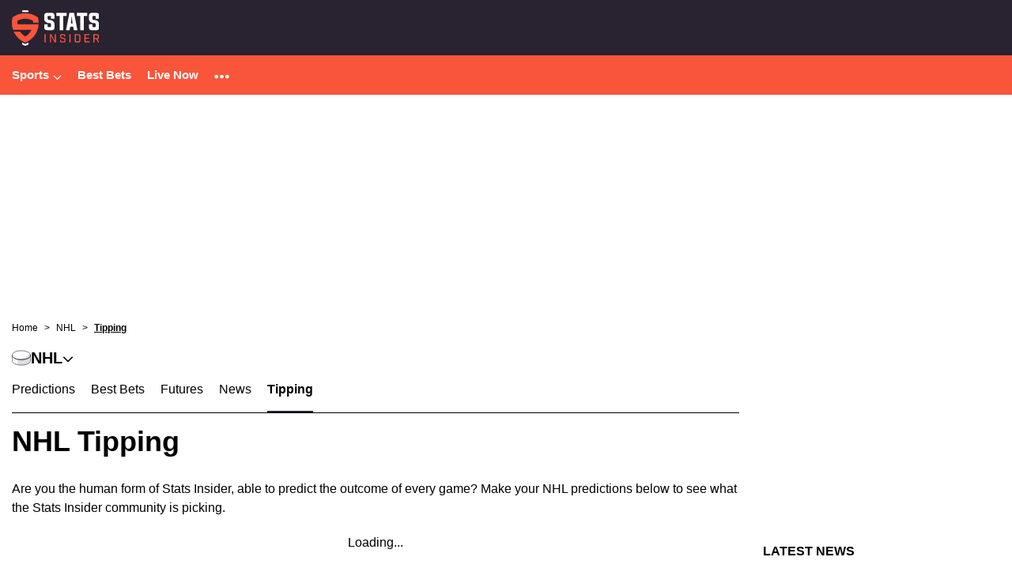

--- FILE ---
content_type: text/html; charset=utf-8
request_url: https://www.statsinsider.com.au/nhl/tipping
body_size: 23639
content:
<!DOCTYPE html><html lang="en" data-critters-container style="--background-tone: 255 255 255; --foreground-tone: 0 0 0; --overlay-tone: 0 0 0; --grey1: 237 240 243; --grey1-contrast: 0 0 0; --grey2: 128 128 128; --grey2-contrast: 0 0 0; --grey3: 151 151 151; --grey3-contrast: 0 0 0; --grey5: 122 122 141; --grey5-contrast: 0 0 0; --grey6: 72 90 114; --grey6-contrast: 255 255 255; --grey7: 78 78 78; --grey7-contrast: 255 255 255; --grey8: 248 248 248; --grey8-contrast: 0 0 0; --grey9: 216 216 216; --grey9-contrast: 0 0 0; --grey10: 99 113 135; --grey10-contrast: 255 255 255; --grey11: 224 224 224; --grey11-contrast: 0 0 0; --grey12: 231 231 231; --grey12-contrast: 0 0 0; --orange: 249 85 58; --orange-contrast: 255 255 255; --blue2: 41 34 48; --blue2-contrast: 255 255 255; --blue3: 1 132 232; --blue3-contrast: 255 255 255; --blue4: 73 68 78; --blue4-contrast: 255 255 255; --blue5: 0 0 238; --blue5-contrast: 255 255 255; --green1: 7 132 66; --green1-contrast: 255 255 255; --green3: 0 136 57; --green3-contrast: 255 255 255; --red1: 216 22 69; --red1-contrast: 0 0 0; --pink2: 255 141 141; --pink2-contrast: 0 0 0; --purple1: 103 48 239; --purple1-contrast: 255 255 255; --yellow1: 239 227 0; --yellow1-contrast: 0 0 0; --text-default: 0 0 0; --highlight: 249 85 58; --highlight-contrast: 255 255 255; --shadow1: 224 224 224; --border1: 216 216 216; --border2: 151 151 151; --border3: 78 78 78; --border4: 237 240 243; --border5: 231 231 231; --border6: 72 90 114; --body-text2: 98 112 135; --body-text3: 122 138 159; --body-text4: 192 192 192; --button1: 248 248 248; --button1-contrast: 0 0 0; --button2: 253 253 253; --button2-contrast: 0 0 0; --button3: 224 224 224; --button3-contrast: 0 0 0; --upcoming-blue: 23 51 117; --upcoming-blue-contrast: 255 255 255; --live-green: 0 128 79; --live-green-contrast: 255 255 255; --final-red: 216 22 69; --final-red-contrast: 255 255 255; --paused-grey: 98 112 135; --paused-grey-contrast: 255 255 255; --draw-grey: 124 138 167; --shortlist-gold: 248 214 78; --left-team-colour: 249 85 58; --right-team-colour: 41 34 48; --blue2-lighter: 66 55 78; --highlight-lighter: 250 128 107; --block-toggle-selected: 249 85 58; --block-toggle-selected-contrast: 255 255 255; --prob-progression-background: 103 48 239; --highlight-secondary: 239 227 0; --highlight-secondary-contrast: 0 0 0; --dark-primary: 41 34 48; --dark-primary-contrast: 255 255 255; --dark-secondary: 73 68 78; --dark-secondary-contrast: 255 255 255; --dark-primary-lighter: 66 55 78; --article-category-label: 103 48 239; --highlight-darker: 199 68 46; --font-main: &quot;proxima-nova&quot;, sans-serif; --font-blog: &quot;proxima-nova&quot;, sans-serif;"><head>
	<meta charset="utf-8">
	<link rel="preconnect" href="https://cdn.dimers.com">
	<link rel="preconnect" href="https://cdn.ciphersports.io">
	<link rel="preconnect" href="https://fonts.gstatic.com" crossorigin>
	<!-- <script src="https://cdnjs.cloudflare.com/ajax/libs/postscribe/2.0.8/postscribe.min.js"></script> -->
	<meta name="twitter:card" content="summary_large_image">
	<meta property="og:type" content="website">
	<base href="/">
	<meta name="viewport" content="width=device-width, initial-scale=1">
	<meta name="theme-color" content="#100d2c">
	<style type="text/css">@font-face{font-family:'Material Icons';font-style:normal;font-weight:400;src:url(https://fonts.gstatic.com/s/materialicons/v145/flUhRq6tzZclQEJ-Vdg-IuiaDsNc.woff2) format('woff2');}.material-icons{font-family:'Material Icons';font-weight:normal;font-style:normal;font-size:24px;line-height:1;letter-spacing:normal;text-transform:none;display:inline-block;white-space:nowrap;word-wrap:normal;direction:ltr;-webkit-font-feature-settings:'liga';-webkit-font-smoothing:antialiased;}</style>

	<script async src="https://securepubads.g.doubleclick.net/tag/js/gpt.js"></script>
	<script type="text/javascript" src="//micro.rubiconproject.com/prebid/dynamic/17664.js" defer></script>

	<script data-cfasync="false">
		!function(a9,a,p,s,t,A,g){if(a[a9])return;function q(c,r){a[a9]._Q.push([c,r])}a[a9]={init:function(){q("i",arguments)},fetchBids:function(){q("f",arguments)},setDisplayBids:function(){},targetingKeys:function(){return[]},_Q:[]};A=p.createElement(s);A.async=!0;A.src=t;g=p.getElementsByTagName(s)[0];g.parentNode.insertBefore(A,g)}("apstag",window,document,"script","//c.amazon-adsystem.com/aax2/apstag.js");
	</script>
	<script>
	window.googletag = window.googletag || {cmd: []};
	googletag.cmd.push(function() {
		// 2f-vi. set any on-page targeting
		googletag.pubads().set('page_url', 'https://www.statsinsider.com.au');

		// 2f-vi. set publisher provided id
		googletag.pubads().setPublisherProvidedId('[placeholder]');

		// 2f-vii. configure GPT services
		googletag.pubads().enableSingleRequest();
		googletag.pubads().enableAsyncRendering();
		googletag.pubads().disableInitialLoad();
		// googletag.pubads().enableSingleRequest();
		// googletag.pubads().enableLazyLoad({
		// 	fetchMarginPercent: 500, // fetch slots that are within 5 viewports of visibility
		// 	renderMarginPercent: 200, // render slots that are within 2 viewports of visibility
		// 	mobileScaling: 2.0 // double the above ranges for fetching and rendering
		// });
		googletag.enableServices();
	});
	</script>

	<script>

		// 2a. define on-page failsafe timeout to be used for both DM and APS
		// note: should be larger than the bidder timeouts within both DM and APS
		var FAILSAFE_TIMEOUT = 1800;


		// 2b. interplay media-specific code
		var fn_pageskin = "false";
		if (screen.width >= 1290 || screen.width >= 375 && screen.width < 768) { fn_pageskin = "true"; }


		// 2c. define GPT and pbjs
		window.googletag = window.googletag || { cmd: [] };
		window.pbjs = window.pbjs || { que: [] };


		// 2d. set up APS
		apstag.init({
			pubID: 'e510e15d-1c39-4c6b-82b3-a46466cdaf30',						// INTERPLAY MEDIA PUBLISHER ID GOES HERE
			adServer: 'googletag'
		});


		// 2e. set up DM
		pbjs.que.push(function () {

			// 2e-i. set DM first party data
			pbjs.setConfig({
				ortb2: {
					site: {
						ext: {
							data: {
								page_type: "",
								vertical: ""
							}
						}
					}
				}
			})

		});

	</script>


	<!-- Embedly Script -->
	<script>
		(function(w, d){
		var id='embedly-platform', n = 'script';
		if (!d.getElementById(id)){
		w.embedly = w.embedly || function() {(w.embedly.q = w.embedly.q || []).push(arguments);};
		var e = d.createElement(n); e.id = id; e.async=1;
		e.src = ('https:' === document.location.protocol ? 'https' : 'http') + '://cdn.embedly.com/widgets/platform.js';
		var s = d.getElementsByTagName(n)[0];
		s.parentNode.insertBefore(e, s);
		}
		})(window, document);
	</script>

<style>:root{--background-tone:255 255 255;--foreground-tone:0 0 0;--overlay-tone:0 0 0;--grey1:237 240 243;--grey1-contrast:0 0 0;--grey2:128 128 128;--grey2-contrast:0 0 0;--grey3:151 151 151;--grey3-contrast:0 0 0;--grey5:122 122 141;--grey5-contrast:0 0 0;--grey6:72 90 114;--grey6-contrast:255 255 255;--grey7:78 78 78;--grey7-contrast:255 255 255;--grey8:248 248 248;--grey8-contrast:0 0 0;--grey9:216 216 216;--grey9-contrast:0 0 0;--grey10:99 113 135;--grey10-contrast:255 255 255;--grey11:224 224 224;--grey11-contrast:0 0 0;--grey12:231 231 231;--grey12-contrast:0 0 0;--orange:252 170 53;--orange-contrast:0 0 0;--blue2:16 13 44;--blue2-contrast:255 255 255;--blue3:1 132 232;--blue3-contrast:255 255 255;--blue4:44 38 72;--blue4-contrast:255 255 255;--blue5:0 0 238;--blue5-contrast:255 255 255;--green1:7 132 66;--green1-contrast:255 255 255;--green3:0 136 57;--green3-contrast:255 255 255;--green4:220 252 231;--green4-hover:187 247 208;--green4-selected:74 222 128;--green4-contrast:0 0 0;--red1:235 12 0;--red1-contrast:255 255 255;--red2:254 226 226;--red2-hover:254 202 202;--red2-selected:248 113 113;--red2-contrast:0 0 0;--pink2:255 141 141;--pink2-contrast:0 0 0;--purple1:111 11 255;--purple1-contrast:255 255 255;--purple2:109 40 217;--purple2-contrast:255 255 255;--yellow1:239 227 0;--yellow1-contrast:0 0 0;--yellow2:214 158 46;--yellow2-contrast:0 0 0;--yellow3:254 249 195;--yellow3-hover:254 240 138;--yellow3-selected:250 204 21;--yellow3-contrast:0 0 0;--text-default:16 13 44;--article-text-default:33 33 33;--highlight:29 78 216;--highlight-contrast:255 255 255;--highlight-secondary:239 227 0;--highlight-secondary-contrast:0 0 0;--dark-primary:16 13 44;--dark-primary-contrast:255 255 255;--dark-secondary:44 38 72;--dark-secondary-contrast:255 255 255;--shadow1:224 224 224;--border1:216 216 216;--border2:151 151 151;--border3:78 78 78;--border4:237 240 243;--border5:231 231 231;--border6:72 90 114;--body-text2:98 112 135;--body-text3:122 138 159;--body-text4:192 192 192;--button1:248 248 248;--button1-contrast:0 0 0;--button2:253 253 253;--button2-contrast:0 0 0;--button3:224 224 224;--button3-contrast:0 0 0;--upcoming-blue:16 13 44;--upcoming-blue-contrast:255 255 255;--live-green:0 128 79;--live-green-contrast:255 255 255;--final-red:235 12 0;--final-red-contrast:255 255 255;--paused-grey:98 112 135;--paused-grey-contrast:255 255 255;--draw-grey:124 138 167;--shortlist-gold:248 214 78;--left-team-colour:223 70 97;--right-team-colour:16 13 44;--blue2-lighter:30 25 83;--dark-primary-lighter:30 25 83;--highlight-lighter:66 109 230;--block-toggle-selected:16 13 44;--block-toggle-selected-contrast:255 255 255;--prob-progression-background:66 109 230;--article-category-label:111 11 255;--highlight-darker:97 131 228}*,:before,:after{box-sizing:border-box;border-width:0;border-style:solid;border-color:#e5e7eb}:before,:after{--tw-content:""}html{line-height:1.5;-webkit-text-size-adjust:100%;tab-size:4;font-family:ui-sans-serif,system-ui,-apple-system,BlinkMacSystemFont,Segoe UI,Roboto,Helvetica Neue,Arial,Noto Sans,sans-serif,"Apple Color Emoji","Segoe UI Emoji",Segoe UI Symbol,"Noto Color Emoji";font-feature-settings:normal;font-variation-settings:normal}body{margin:0;line-height:inherit}*,:before,:after{--tw-border-spacing-x:0;--tw-border-spacing-y:0;--tw-translate-x:0;--tw-translate-y:0;--tw-rotate:0;--tw-skew-x:0;--tw-skew-y:0;--tw-scale-x:1;--tw-scale-y:1;--tw-pan-x: ;--tw-pan-y: ;--tw-pinch-zoom: ;--tw-scroll-snap-strictness:proximity;--tw-gradient-from-position: ;--tw-gradient-via-position: ;--tw-gradient-to-position: ;--tw-ordinal: ;--tw-slashed-zero: ;--tw-numeric-figure: ;--tw-numeric-spacing: ;--tw-numeric-fraction: ;--tw-ring-inset: ;--tw-ring-offset-width:0px;--tw-ring-offset-color:#fff;--tw-ring-color:rgb(59 130 246 / .5);--tw-ring-offset-shadow:0 0 #0000;--tw-ring-shadow:0 0 #0000;--tw-shadow:0 0 #0000;--tw-shadow-colored:0 0 #0000;--tw-blur: ;--tw-brightness: ;--tw-contrast: ;--tw-grayscale: ;--tw-hue-rotate: ;--tw-invert: ;--tw-saturate: ;--tw-sepia: ;--tw-drop-shadow: ;--tw-backdrop-blur: ;--tw-backdrop-brightness: ;--tw-backdrop-contrast: ;--tw-backdrop-grayscale: ;--tw-backdrop-hue-rotate: ;--tw-backdrop-invert: ;--tw-backdrop-opacity: ;--tw-backdrop-saturate: ;--tw-backdrop-sepia: }html{--mat-ripple-color:rgba(0, 0, 0, .1);--mat-option-selected-state-label-text-color:#3f51b5;--mat-option-label-text-color:rgba(0, 0, 0, .87);--mat-option-hover-state-layer-color:rgba(0, 0, 0, .04);--mat-option-focus-state-layer-color:rgba(0, 0, 0, .04);--mat-option-selected-state-layer-color:rgba(0, 0, 0, .04)}html{--mat-optgroup-label-text-color:rgba(0, 0, 0, .87)}html{--mat-full-pseudo-checkbox-selected-icon-color:#ff4081;--mat-full-pseudo-checkbox-selected-checkmark-color:#fafafa;--mat-full-pseudo-checkbox-unselected-icon-color:rgba(0, 0, 0, .54);--mat-full-pseudo-checkbox-disabled-selected-checkmark-color:#fafafa;--mat-full-pseudo-checkbox-disabled-unselected-icon-color:#b0b0b0;--mat-full-pseudo-checkbox-disabled-selected-icon-color:#b0b0b0;--mat-minimal-pseudo-checkbox-selected-checkmark-color:#ff4081;--mat-minimal-pseudo-checkbox-disabled-selected-checkmark-color:#b0b0b0}html{--mat-app-background-color:#fafafa;--mat-app-text-color:rgba(0, 0, 0, .87)}html{--mdc-text-button-container-shape:4px;--mdc-text-button-keep-touch-target:false;--mdc-filled-button-container-shape:4px;--mdc-filled-button-keep-touch-target:false;--mdc-protected-button-container-shape:4px;--mdc-protected-button-keep-touch-target:false;--mdc-outlined-button-keep-touch-target:false;--mdc-outlined-button-outline-width:1px;--mdc-outlined-button-container-shape:4px;--mat-text-button-horizontal-padding:8px;--mat-text-button-with-icon-horizontal-padding:8px;--mat-text-button-icon-spacing:8px;--mat-text-button-icon-offset:0;--mat-filled-button-horizontal-padding:16px;--mat-filled-button-icon-spacing:8px;--mat-filled-button-icon-offset:-4px;--mat-protected-button-horizontal-padding:16px;--mat-protected-button-icon-spacing:8px;--mat-protected-button-icon-offset:-4px;--mat-outlined-button-horizontal-padding:15px;--mat-outlined-button-icon-spacing:8px;--mat-outlined-button-icon-offset:-4px;--mdc-text-button-label-text-color:black;--mdc-text-button-disabled-label-text-color:rgba(0, 0, 0, .38);--mat-text-button-state-layer-color:black;--mat-text-button-disabled-state-layer-color:black;--mat-text-button-ripple-color:rgba(0, 0, 0, .1);--mat-text-button-hover-state-layer-opacity:.04;--mat-text-button-focus-state-layer-opacity:.12;--mat-text-button-pressed-state-layer-opacity:.12;--mdc-filled-button-container-color:white;--mdc-filled-button-label-text-color:black;--mdc-filled-button-disabled-container-color:rgba(0, 0, 0, .12);--mdc-filled-button-disabled-label-text-color:rgba(0, 0, 0, .38);--mat-filled-button-state-layer-color:black;--mat-filled-button-disabled-state-layer-color:black;--mat-filled-button-ripple-color:rgba(0, 0, 0, .1);--mat-filled-button-hover-state-layer-opacity:.04;--mat-filled-button-focus-state-layer-opacity:.12;--mat-filled-button-pressed-state-layer-opacity:.12;--mdc-protected-button-container-color:white;--mdc-protected-button-label-text-color:black;--mdc-protected-button-disabled-container-color:rgba(0, 0, 0, .12);--mdc-protected-button-disabled-label-text-color:rgba(0, 0, 0, .38);--mdc-protected-button-container-elevation-shadow:0px 3px 1px -2px rgba(0, 0, 0, .2), 0px 2px 2px 0px rgba(0, 0, 0, .14), 0px 1px 5px 0px rgba(0, 0, 0, .12);--mdc-protected-button-disabled-container-elevation-shadow:0px 0px 0px 0px rgba(0, 0, 0, .2), 0px 0px 0px 0px rgba(0, 0, 0, .14), 0px 0px 0px 0px rgba(0, 0, 0, .12);--mdc-protected-button-focus-container-elevation-shadow:0px 2px 4px -1px rgba(0, 0, 0, .2), 0px 4px 5px 0px rgba(0, 0, 0, .14), 0px 1px 10px 0px rgba(0, 0, 0, .12);--mdc-protected-button-hover-container-elevation-shadow:0px 2px 4px -1px rgba(0, 0, 0, .2), 0px 4px 5px 0px rgba(0, 0, 0, .14), 0px 1px 10px 0px rgba(0, 0, 0, .12);--mdc-protected-button-pressed-container-elevation-shadow:0px 5px 5px -3px rgba(0, 0, 0, .2), 0px 8px 10px 1px rgba(0, 0, 0, .14), 0px 3px 14px 2px rgba(0, 0, 0, .12);--mdc-protected-button-container-shadow-color:#000;--mat-protected-button-state-layer-color:black;--mat-protected-button-disabled-state-layer-color:black;--mat-protected-button-ripple-color:rgba(0, 0, 0, .1);--mat-protected-button-hover-state-layer-opacity:.04;--mat-protected-button-focus-state-layer-opacity:.12;--mat-protected-button-pressed-state-layer-opacity:.12;--mdc-outlined-button-disabled-outline-color:rgba(0, 0, 0, .12);--mdc-outlined-button-disabled-label-text-color:rgba(0, 0, 0, .38);--mdc-outlined-button-label-text-color:black;--mdc-outlined-button-outline-color:rgba(0, 0, 0, .12);--mat-outlined-button-state-layer-color:black;--mat-outlined-button-disabled-state-layer-color:black;--mat-outlined-button-ripple-color:rgba(0, 0, 0, .1);--mat-outlined-button-hover-state-layer-opacity:.04;--mat-outlined-button-focus-state-layer-opacity:.12;--mat-outlined-button-pressed-state-layer-opacity:.12}html{--mdc-text-button-container-height:36px;--mdc-filled-button-container-height:36px;--mdc-outlined-button-container-height:36px;--mdc-protected-button-container-height:36px;--mat-text-button-touch-target-display:block;--mat-filled-button-touch-target-display:block;--mat-protected-button-touch-target-display:block;--mat-outlined-button-touch-target-display:block;--mat-datepicker-calendar-container-shape:4px;--mat-datepicker-calendar-container-touch-shape:4px;--mat-datepicker-calendar-container-elevation-shadow:0px 2px 4px -1px rgba(0, 0, 0, .2), 0px 4px 5px 0px rgba(0, 0, 0, .14), 0px 1px 10px 0px rgba(0, 0, 0, .12);--mat-datepicker-calendar-container-touch-elevation-shadow:0px 11px 15px -7px rgba(0, 0, 0, .2), 0px 24px 38px 3px rgba(0, 0, 0, .14), 0px 9px 46px 8px rgba(0, 0, 0, .12);--mat-datepicker-calendar-date-selected-state-text-color:white;--mat-datepicker-calendar-date-selected-state-background-color:#3f51b5;--mat-datepicker-calendar-date-selected-disabled-state-background-color:rgba(63, 81, 181, .4);--mat-datepicker-calendar-date-today-selected-state-outline-color:white;--mat-datepicker-calendar-date-focus-state-background-color:rgba(63, 81, 181, .3);--mat-datepicker-calendar-date-hover-state-background-color:rgba(63, 81, 181, .3);--mat-datepicker-toggle-active-state-icon-color:#3f51b5;--mat-datepicker-calendar-date-in-range-state-background-color:rgba(63, 81, 181, .2);--mat-datepicker-calendar-date-in-comparison-range-state-background-color:rgba(249, 171, 0, .2);--mat-datepicker-calendar-date-in-overlap-range-state-background-color:#a8dab5;--mat-datepicker-calendar-date-in-overlap-range-selected-state-background-color:#46a35e;--mat-datepicker-toggle-icon-color:rgba(0, 0, 0, .54);--mat-datepicker-calendar-body-label-text-color:rgba(0, 0, 0, .54);--mat-datepicker-calendar-period-button-text-color:black;--mat-datepicker-calendar-period-button-icon-color:rgba(0, 0, 0, .54);--mat-datepicker-calendar-navigation-button-icon-color:rgba(0, 0, 0, .54);--mat-datepicker-calendar-header-divider-color:rgba(0, 0, 0, .12);--mat-datepicker-calendar-header-text-color:rgba(0, 0, 0, .54);--mat-datepicker-calendar-date-today-outline-color:rgba(0, 0, 0, .38);--mat-datepicker-calendar-date-today-disabled-state-outline-color:rgba(0, 0, 0, .18);--mat-datepicker-calendar-date-text-color:rgba(0, 0, 0, .87);--mat-datepicker-calendar-date-outline-color:transparent;--mat-datepicker-calendar-date-disabled-state-text-color:rgba(0, 0, 0, .38);--mat-datepicker-calendar-date-preview-state-outline-color:rgba(0, 0, 0, .24);--mat-datepicker-range-input-separator-color:rgba(0, 0, 0, .87);--mat-datepicker-range-input-disabled-state-separator-color:rgba(0, 0, 0, .38);--mat-datepicker-range-input-disabled-state-text-color:rgba(0, 0, 0, .38);--mat-datepicker-calendar-container-background-color:white;--mat-datepicker-calendar-container-text-color:rgba(0, 0, 0, .87)}html{--mat-table-row-item-outline-width:1px;--mat-table-background-color:white;--mat-table-header-headline-color:rgba(0, 0, 0, .87);--mat-table-row-item-label-text-color:rgba(0, 0, 0, .87);--mat-table-row-item-outline-color:rgba(0, 0, 0, .12);--mat-table-header-container-height:56px;--mat-table-footer-container-height:52px;--mat-table-row-item-container-height:52px}body{font-family:var(--font-main),"Helvetica Neue",sans-serif;margin:0;color:rgb(var(--text-default));background-color:rgb(var(--background-tone));height:-moz-fit-content;height:fit-content}*{box-sizing:border-box}html{height:100%;scroll-behavior:auto}*{font-family:var(--font-main)}</style><style>:root{--background-tone: 255 255 255;--foreground-tone: 0 0 0;--overlay-tone: 0 0 0;--grey1: 237 240 243;--grey1-contrast: 0 0 0;--grey2: 128 128 128;--grey2-contrast: 0 0 0;--grey3: 151 151 151;--grey3-contrast: 0 0 0;--grey5: 122 122 141;--grey5-contrast: 0 0 0;--grey6: 72 90 114;--grey6-contrast: 255 255 255;--grey7: 78 78 78;--grey7-contrast: 255 255 255;--grey8: 248 248 248;--grey8-contrast: 0 0 0;--grey9: 216 216 216;--grey9-contrast: 0 0 0;--grey10: 99 113 135;--grey10-contrast: 255 255 255;--grey11: 224 224 224;--grey11-contrast: 0 0 0;--grey12: 231 231 231;--grey12-contrast: 0 0 0;--orange: 252 170 53;--orange-contrast: 0 0 0;--blue2: 16 13 44;--blue2-contrast: 255 255 255;--blue3: 1 132 232;--blue3-contrast: 255 255 255;--blue4: 44 38 72;--blue4-contrast: 255 255 255;--blue5: 0 0 238;--blue5-contrast: 255 255 255;--green1: 7 132 66;--green1-contrast: 255 255 255;--green3: 0 136 57;--green3-contrast: 255 255 255;--green4: 220 252 231;--green4-hover: 187 247 208;--green4-selected: 74 222 128;--green4-contrast: 0 0 0;--red1: 235 12 0;--red1-contrast: 255 255 255;--red2: 254 226 226;--red2-hover: 254 202 202;--red2-selected: 248 113 113;--red2-contrast: 0 0 0;--pink2: 255 141 141;--pink2-contrast: 0 0 0;--purple1: 111 11 255;--purple1-contrast: 255 255 255;--purple2: 109 40 217;--purple2-contrast: 255 255 255;--yellow1: 239 227 0;--yellow1-contrast: 0 0 0;--yellow2: 214 158 46;--yellow2-contrast: 0 0 0;--yellow3: 254 249 195;--yellow3-hover: 254 240 138;--yellow3-selected: 250 204 21;--yellow3-contrast: 0 0 0;--text-default: 16 13 44;--article-text-default: 33 33 33;--highlight: 29 78 216;--highlight-contrast: 255 255 255;--highlight-secondary: 239 227 0;--highlight-secondary-contrast: 0 0 0;--dark-primary: 16 13 44;--dark-primary-contrast: 255 255 255;--dark-secondary: 44 38 72;--dark-secondary-contrast: 255 255 255;--shadow1: 224 224 224;--border1: 216 216 216;--border2: 151 151 151;--border3: 78 78 78;--border4: 237 240 243;--border5: 231 231 231;--border6: 72 90 114;--body-text2: 98 112 135;--body-text3: 122 138 159;--body-text4: 192 192 192;--button1: 248 248 248;--button1-contrast: 0 0 0;--button2: 253 253 253;--button2-contrast: 0 0 0;--button3: 224 224 224;--button3-contrast: 0 0 0;--upcoming-blue: 16 13 44;--upcoming-blue-contrast: 255 255 255;--live-green: 0 128 79;--live-green-contrast: 255 255 255;--final-red: 235 12 0;--final-red-contrast: 255 255 255;--paused-grey: 98 112 135;--paused-grey-contrast: 255 255 255;--draw-grey: 124 138 167;--shortlist-gold: 248 214 78;--left-team-colour: 223 70 97;--right-team-colour: 16 13 44;--blue2-lighter: 30 25 83;--dark-primary-lighter: 30 25 83;--highlight-lighter: 66 109 230;--block-toggle-selected: 16 13 44;--block-toggle-selected-contrast: 255 255 255;--prob-progression-background: 66 109 230;--article-category-label: 111 11 255;--highlight-darker: 97 131 228}*,:before,:after{box-sizing:border-box;border-width:0;border-style:solid;border-color:#e5e7eb}:before,:after{--tw-content: ""}html{line-height:1.5;-webkit-text-size-adjust:100%;tab-size:4;font-family:ui-sans-serif,system-ui,-apple-system,BlinkMacSystemFont,Segoe UI,Roboto,Helvetica Neue,Arial,Noto Sans,sans-serif,"Apple Color Emoji","Segoe UI Emoji",Segoe UI Symbol,"Noto Color Emoji";font-feature-settings:normal;font-variation-settings:normal}body{margin:0;line-height:inherit}h1,h2{font-size:inherit;font-weight:inherit}a{color:inherit;text-decoration:inherit}strong{font-weight:bolder}h1,h2,p{margin:0}ol,ul{list-style:none;margin:0;padding:0}[role=button]{cursor:pointer}img,svg{display:block;vertical-align:middle}img{max-width:100%;height:auto}[hidden]{display:none}ol{margin-left:1.25rem;list-style-type:decimal}ul{padding:0;margin-left:20px;list-style-type:disc}h1{font-size:2.25rem;line-height:2.5rem;font-weight:700}h2{font-size:1.5rem;line-height:2rem;font-weight:600}h1,h2,p{margin:revert}*,:before,:after{--tw-border-spacing-x: 0;--tw-border-spacing-y: 0;--tw-translate-x: 0;--tw-translate-y: 0;--tw-rotate: 0;--tw-skew-x: 0;--tw-skew-y: 0;--tw-scale-x: 1;--tw-scale-y: 1;--tw-pan-x: ;--tw-pan-y: ;--tw-pinch-zoom: ;--tw-scroll-snap-strictness: proximity;--tw-gradient-from-position: ;--tw-gradient-via-position: ;--tw-gradient-to-position: ;--tw-ordinal: ;--tw-slashed-zero: ;--tw-numeric-figure: ;--tw-numeric-spacing: ;--tw-numeric-fraction: ;--tw-ring-inset: ;--tw-ring-offset-width: 0px;--tw-ring-offset-color: #fff;--tw-ring-color: rgb(59 130 246 / .5);--tw-ring-offset-shadow: 0 0 #0000;--tw-ring-shadow: 0 0 #0000;--tw-shadow: 0 0 #0000;--tw-shadow-colored: 0 0 #0000;--tw-blur: ;--tw-brightness: ;--tw-contrast: ;--tw-grayscale: ;--tw-hue-rotate: ;--tw-invert: ;--tw-saturate: ;--tw-sepia: ;--tw-drop-shadow: ;--tw-backdrop-blur: ;--tw-backdrop-brightness: ;--tw-backdrop-contrast: ;--tw-backdrop-grayscale: ;--tw-backdrop-hue-rotate: ;--tw-backdrop-invert: ;--tw-backdrop-opacity: ;--tw-backdrop-saturate: ;--tw-backdrop-sepia: }.sticky{position:sticky}.rounded{border-radius:.25rem}.bg-gray-200{--tw-bg-opacity: 1;background-color:rgb(229 231 235 / var(--tw-bg-opacity))}.p-2{padding:.5rem}.text-center{text-align:center}.text-sm{font-size:.875rem;line-height:1.25rem}html{--mat-ripple-color: rgba(0, 0, 0, .1);--mat-option-selected-state-label-text-color: #3f51b5;--mat-option-label-text-color: rgba(0, 0, 0, .87);--mat-option-hover-state-layer-color: rgba(0, 0, 0, .04);--mat-option-focus-state-layer-color: rgba(0, 0, 0, .04);--mat-option-selected-state-layer-color: rgba(0, 0, 0, .04)}html{--mat-optgroup-label-text-color: rgba(0, 0, 0, .87)}html{--mat-full-pseudo-checkbox-selected-icon-color: #ff4081;--mat-full-pseudo-checkbox-selected-checkmark-color: #fafafa;--mat-full-pseudo-checkbox-unselected-icon-color: rgba(0, 0, 0, .54);--mat-full-pseudo-checkbox-disabled-selected-checkmark-color: #fafafa;--mat-full-pseudo-checkbox-disabled-unselected-icon-color: #b0b0b0;--mat-full-pseudo-checkbox-disabled-selected-icon-color: #b0b0b0;--mat-minimal-pseudo-checkbox-selected-checkmark-color: #ff4081;--mat-minimal-pseudo-checkbox-disabled-selected-checkmark-color: #b0b0b0}html{--mat-app-background-color: #fafafa;--mat-app-text-color: rgba(0, 0, 0, .87)}html{--mdc-text-button-container-shape: 4px;--mdc-text-button-keep-touch-target: false;--mdc-filled-button-container-shape: 4px;--mdc-filled-button-keep-touch-target: false;--mdc-protected-button-container-shape: 4px;--mdc-protected-button-keep-touch-target: false;--mdc-outlined-button-keep-touch-target: false;--mdc-outlined-button-outline-width: 1px;--mdc-outlined-button-container-shape: 4px;--mat-text-button-horizontal-padding: 8px;--mat-text-button-with-icon-horizontal-padding: 8px;--mat-text-button-icon-spacing: 8px;--mat-text-button-icon-offset: 0;--mat-filled-button-horizontal-padding: 16px;--mat-filled-button-icon-spacing: 8px;--mat-filled-button-icon-offset: -4px;--mat-protected-button-horizontal-padding: 16px;--mat-protected-button-icon-spacing: 8px;--mat-protected-button-icon-offset: -4px;--mat-outlined-button-horizontal-padding: 15px;--mat-outlined-button-icon-spacing: 8px;--mat-outlined-button-icon-offset: -4px;--mdc-text-button-label-text-color: black;--mdc-text-button-disabled-label-text-color: rgba(0, 0, 0, .38);--mat-text-button-state-layer-color: black;--mat-text-button-disabled-state-layer-color: black;--mat-text-button-ripple-color: rgba(0, 0, 0, .1);--mat-text-button-hover-state-layer-opacity: .04;--mat-text-button-focus-state-layer-opacity: .12;--mat-text-button-pressed-state-layer-opacity: .12;--mdc-filled-button-container-color: white;--mdc-filled-button-label-text-color: black;--mdc-filled-button-disabled-container-color: rgba(0, 0, 0, .12);--mdc-filled-button-disabled-label-text-color: rgba(0, 0, 0, .38);--mat-filled-button-state-layer-color: black;--mat-filled-button-disabled-state-layer-color: black;--mat-filled-button-ripple-color: rgba(0, 0, 0, .1);--mat-filled-button-hover-state-layer-opacity: .04;--mat-filled-button-focus-state-layer-opacity: .12;--mat-filled-button-pressed-state-layer-opacity: .12;--mdc-protected-button-container-color: white;--mdc-protected-button-label-text-color: black;--mdc-protected-button-disabled-container-color: rgba(0, 0, 0, .12);--mdc-protected-button-disabled-label-text-color: rgba(0, 0, 0, .38);--mdc-protected-button-container-elevation-shadow: 0px 3px 1px -2px rgba(0, 0, 0, .2), 0px 2px 2px 0px rgba(0, 0, 0, .14), 0px 1px 5px 0px rgba(0, 0, 0, .12);--mdc-protected-button-disabled-container-elevation-shadow: 0px 0px 0px 0px rgba(0, 0, 0, .2), 0px 0px 0px 0px rgba(0, 0, 0, .14), 0px 0px 0px 0px rgba(0, 0, 0, .12);--mdc-protected-button-focus-container-elevation-shadow: 0px 2px 4px -1px rgba(0, 0, 0, .2), 0px 4px 5px 0px rgba(0, 0, 0, .14), 0px 1px 10px 0px rgba(0, 0, 0, .12);--mdc-protected-button-hover-container-elevation-shadow: 0px 2px 4px -1px rgba(0, 0, 0, .2), 0px 4px 5px 0px rgba(0, 0, 0, .14), 0px 1px 10px 0px rgba(0, 0, 0, .12);--mdc-protected-button-pressed-container-elevation-shadow: 0px 5px 5px -3px rgba(0, 0, 0, .2), 0px 8px 10px 1px rgba(0, 0, 0, .14), 0px 3px 14px 2px rgba(0, 0, 0, .12);--mdc-protected-button-container-shadow-color: #000;--mat-protected-button-state-layer-color: black;--mat-protected-button-disabled-state-layer-color: black;--mat-protected-button-ripple-color: rgba(0, 0, 0, .1);--mat-protected-button-hover-state-layer-opacity: .04;--mat-protected-button-focus-state-layer-opacity: .12;--mat-protected-button-pressed-state-layer-opacity: .12;--mdc-outlined-button-disabled-outline-color: rgba(0, 0, 0, .12);--mdc-outlined-button-disabled-label-text-color: rgba(0, 0, 0, .38);--mdc-outlined-button-label-text-color: black;--mdc-outlined-button-outline-color: rgba(0, 0, 0, .12);--mat-outlined-button-state-layer-color: black;--mat-outlined-button-disabled-state-layer-color: black;--mat-outlined-button-ripple-color: rgba(0, 0, 0, .1);--mat-outlined-button-hover-state-layer-opacity: .04;--mat-outlined-button-focus-state-layer-opacity: .12;--mat-outlined-button-pressed-state-layer-opacity: .12}html{--mdc-text-button-container-height: 36px;--mdc-filled-button-container-height: 36px;--mdc-outlined-button-container-height: 36px;--mdc-protected-button-container-height: 36px;--mat-text-button-touch-target-display: block;--mat-filled-button-touch-target-display: block;--mat-protected-button-touch-target-display: block;--mat-outlined-button-touch-target-display: block;--mat-datepicker-calendar-container-shape: 4px;--mat-datepicker-calendar-container-touch-shape: 4px;--mat-datepicker-calendar-container-elevation-shadow: 0px 2px 4px -1px rgba(0, 0, 0, .2), 0px 4px 5px 0px rgba(0, 0, 0, .14), 0px 1px 10px 0px rgba(0, 0, 0, .12);--mat-datepicker-calendar-container-touch-elevation-shadow: 0px 11px 15px -7px rgba(0, 0, 0, .2), 0px 24px 38px 3px rgba(0, 0, 0, .14), 0px 9px 46px 8px rgba(0, 0, 0, .12);--mat-datepicker-calendar-date-selected-state-text-color: white;--mat-datepicker-calendar-date-selected-state-background-color: #3f51b5;--mat-datepicker-calendar-date-selected-disabled-state-background-color: rgba(63, 81, 181, .4);--mat-datepicker-calendar-date-today-selected-state-outline-color: white;--mat-datepicker-calendar-date-focus-state-background-color: rgba(63, 81, 181, .3);--mat-datepicker-calendar-date-hover-state-background-color: rgba(63, 81, 181, .3);--mat-datepicker-toggle-active-state-icon-color: #3f51b5;--mat-datepicker-calendar-date-in-range-state-background-color: rgba(63, 81, 181, .2);--mat-datepicker-calendar-date-in-comparison-range-state-background-color: rgba(249, 171, 0, .2);--mat-datepicker-calendar-date-in-overlap-range-state-background-color: #a8dab5;--mat-datepicker-calendar-date-in-overlap-range-selected-state-background-color: #46a35e;--mat-datepicker-toggle-icon-color: rgba(0, 0, 0, .54);--mat-datepicker-calendar-body-label-text-color: rgba(0, 0, 0, .54);--mat-datepicker-calendar-period-button-text-color: black;--mat-datepicker-calendar-period-button-icon-color: rgba(0, 0, 0, .54);--mat-datepicker-calendar-navigation-button-icon-color: rgba(0, 0, 0, .54);--mat-datepicker-calendar-header-divider-color: rgba(0, 0, 0, .12);--mat-datepicker-calendar-header-text-color: rgba(0, 0, 0, .54);--mat-datepicker-calendar-date-today-outline-color: rgba(0, 0, 0, .38);--mat-datepicker-calendar-date-today-disabled-state-outline-color: rgba(0, 0, 0, .18);--mat-datepicker-calendar-date-text-color: rgba(0, 0, 0, .87);--mat-datepicker-calendar-date-outline-color: transparent;--mat-datepicker-calendar-date-disabled-state-text-color: rgba(0, 0, 0, .38);--mat-datepicker-calendar-date-preview-state-outline-color: rgba(0, 0, 0, .24);--mat-datepicker-range-input-separator-color: rgba(0, 0, 0, .87);--mat-datepicker-range-input-disabled-state-separator-color: rgba(0, 0, 0, .38);--mat-datepicker-range-input-disabled-state-text-color: rgba(0, 0, 0, .38);--mat-datepicker-calendar-container-background-color: white;--mat-datepicker-calendar-container-text-color: rgba(0, 0, 0, .87)}html{--mat-table-row-item-outline-width: 1px;--mat-table-background-color: white;--mat-table-header-headline-color: rgba(0, 0, 0, .87);--mat-table-row-item-label-text-color: rgba(0, 0, 0, .87);--mat-table-row-item-outline-color: rgba(0, 0, 0, .12);--mat-table-header-container-height: 56px;--mat-table-footer-container-height: 52px;--mat-table-row-item-container-height: 52px}body{font-family:var(--font-main),"Helvetica Neue",sans-serif;margin:0;color:rgb(var(--text-default));background-color:rgb(var(--background-tone));height:-moz-fit-content;height:fit-content}*{box-sizing:border-box}fa-icon svg{display:inline-block;font-size:inherit;height:1em}html{height:100%;scroll-behavior:auto}*{font-family:var(--font-main)}a{text-decoration:none;cursor:pointer;color:rgb(var(--blue5))}a:hover{color:rgb(var(--highlight))}

/*# sourceMappingURL=styles.6a7e2f38e5d334ba.css.map*/</style><link rel="stylesheet" href="styles.6a7e2f38e5d334ba.css" media="print" onload="this.media='all'"><noscript><link rel="stylesheet" href="styles.6a7e2f38e5d334ba.css" media="all"></noscript><script async src="https://www.googletagmanager.com/gtag/js?id=G-K3JKTR7MLX"></script><link rel="stylesheet" href="https://use.typekit.net/fgm5bdf.css" media="print"><meta name="twitter:site" content="@StatsInsider"><meta name="description" content="Love NHL tipping? Become the human form of Stats Insider to predict today's winners and see what the Stats Insider community is tipping."><meta property="og:description" content="Love NHL tipping? Become the human form of Stats Insider to predict today's winners and see what the Stats Insider community is tipping."><meta name="twitter:description" content="Love NHL tipping? Become the human form of Stats Insider to predict today's winners and see what the Stats Insider community is tipping."><title>2024-25 National Hockey League | NHL Tipping</title><meta property="og:title" content="2024-25 National Hockey League | NHL Tipping"><meta property="og:image" content="https://cdn.cosmicjs.com/979b2240-236c-11ed-8337-95a76fda76ff-defaultmeta.jpg"><meta name="twitter:image" content="https://cdn.ciphersports.io/images/default_meta.jpg"><link rel="icon" type="image/x-icon" href="https://cdn.ciphersports.io/assets/statsinsider-icons/favicon.ico"><link rel="apple-touch-icon" sizes="180x180" href="https://cdn.ciphersports.io/assets/statsinsider-icons/icon-180x180.png"><link rel="icon" type="image/png" sizes="16x16" href="https://cdn.ciphersports.io/assets/statsinsider-icons/icon-16x16.png"><link rel="icon" type="image/png" sizes="32x32" href="https://cdn.ciphersports.io/assets/statsinsider-icons/icon-32x32.png"><link rel="icon" type="image/png" href="https://cdn.ciphersports.io/assets/statsinsider-icons/icon-96x96.png" sizes="96x96"><link rel="manifest" href="./assets/manifests/statsinsider.json"><style ng-app-id="serverApp">main[_ngcontent-serverApp-c1707170774]{max-width:1270px;width:100%;min-height:700px;margin:0 auto;padding:0 10px}@media screen and (max-width: 1250px){main[_ngcontent-serverApp-c1707170774]{padding:0 50px}}@media screen and (max-width: 850px){main[_ngcontent-serverApp-c1707170774]{padding:20px 20px 0}}nav[_ngcontent-serverApp-c1707170774]{display:inline}.anchor-ctr[_ngcontent-serverApp-c1707170774]{height:60px;padding:5px 0;width:100%;position:fixed;bottom:0;left:0;display:none;z-index:10;background-color:rgb(var(--grey1))}@media screen and (max-width: 750px){.anchor-ctr[_ngcontent-serverApp-c1707170774]{display:block}}@keyframes _ngcontent-serverApp-c1707170774_up-from-bottom{0%{bottom:-100px}to{bottom:85px}}@keyframes _ngcontent-serverApp-c1707170774_up-from-bottom-mobile{0%{bottom:-100px}to{bottom:145px}}</style><style ng-app-id="serverApp">[_nghost-serverApp-c226121547]{display:inline}[_nghost-serverApp-c226121547]   .hidden-scrore[_ngcontent-serverApp-c226121547]   app-game-bar-block[_ngcontent-serverApp-c226121547]{display:none}@media screen and (max-width: 850px){[_nghost-serverApp-c226121547]   .hidden-scrore[_ngcontent-serverApp-c226121547]   .carousel-shell[_ngcontent-serverApp-c226121547]{display:none}}header[_ngcontent-serverApp-c226121547]{display:inline}.newsletter-banner[_ngcontent-serverApp-c226121547]{background-color:rgb(var(--highlight-secondary));color:rgb(var(--highlight-secondary-contrast));padding:6px;width:100%;cursor:pointer;text-align:center;font-size:14px;line-height:20px;display:block}.newsletter-banner[_ngcontent-serverApp-c226121547]   .cta-text[_ngcontent-serverApp-c226121547]{font-weight:700;text-decoration:underline}.carousel-shell[_ngcontent-serverApp-c226121547]{background-color:rgb(var(--dark-primary));height:70px}@media screen and (max-width: 850px){.carousel-shell[_ngcontent-serverApp-c226121547]{z-index:5;width:100%;height:71px;border-bottom:1px solid rgb(var(--border3))}}.carousel-shell[_ngcontent-serverApp-c226121547]   .logo-carousel-ctr[_ngcontent-serverApp-c226121547]{max-width:1270px;height:70px;margin:0 auto;width:100%;display:flex;flex-direction:row;justify-content:center;align-items:center;padding:0 10px}@media screen and (max-width: 1250px){.carousel-shell[_ngcontent-serverApp-c226121547]   .logo-carousel-ctr[_ngcontent-serverApp-c226121547]{padding:0 50px}}@media screen and (max-width: 850px){.carousel-shell[_ngcontent-serverApp-c226121547]   .logo-carousel-ctr[_ngcontent-serverApp-c226121547]{padding:0}}.carousel-shell[_ngcontent-serverApp-c226121547]   .si-logo[_ngcontent-serverApp-c226121547]{height:65px;max-width:200px;display:flex;flex-direction:column;justify-content:center;align-items:center;padding:10px 10px 10px 0}@media screen and (max-width: 850px){.carousel-shell[_ngcontent-serverApp-c226121547]   .si-logo[_ngcontent-serverApp-c226121547]{display:none}}.carousel-shell[_ngcontent-serverApp-c226121547]   .si-logo[_ngcontent-serverApp-c226121547]   img[_ngcontent-serverApp-c226121547]{display:block;height:100%;max-width:100%;width:auto}.carousel-shell[_ngcontent-serverApp-c226121547]   .match-carousel[_ngcontent-serverApp-c226121547]{flex:1;max-width:100%;overflow:hidden}</style><style ng-app-id="serverApp">app-site-footer{width:100%;display:flex;flex-direction:column;justify-content:center;align-items:stretch;background-color:rgb(var(--dark-primary));margin-top:20px}app-site-footer ::ng-deep app-about-dimers.hidden-partner .partners{display:none}app-site-footer .signup-footer{display:flex;max-width:1270px;flex-direction:row;justify-content:space-between;align-items:baseline;margin:0 auto;width:100%;background-color:rgb(var(--dark-primary));padding:16px;gap:16px}@media screen and (max-width: 850px){app-site-footer .signup-footer{flex-direction:column;align-items:center;padding:0 20px}}app-site-footer .signup-footer .signup-footer-message{display:flex;flex-direction:column;align-items:flex-start}@media screen and (max-width: 850px){app-site-footer .signup-footer .signup-footer-message{align-items:center}}@media screen and (max-width: 500px){app-site-footer .signup-footer .signup-footer-message{align-items:flex-start}}@media screen and (max-width: 750px){app-site-footer .signup-footer .signup-footer-message{padding:16px 16px 0}}app-site-footer .signup-footer .signup-footer-message h2{color:rgb(var(--dark-primary-contrast));margin:16px 0 4px}@media screen and (max-width: 750px){app-site-footer .signup-footer .signup-footer-message h2{font-size:24px;margin:16px 0 12px}}app-site-footer .signup-footer .signup-footer-message div{color:rgb(var(--dark-primary-contrast));margin:0 0 12px}@media screen and (max-width: 750px){app-site-footer .signup-footer .signup-footer-message div{padding:0;margin:0}}app-site-footer .signup-footer .signup-footer-desktop{display:block;width:550px}@media screen and (max-width: 750px){app-site-footer .signup-footer .signup-footer-desktop{display:none}}app-site-footer .signup-footer .signup-footer-mobile{display:none}@media screen and (max-width: 750px){app-site-footer .signup-footer .signup-footer-mobile{display:block;width:100%;padding-bottom:16px}}app-site-footer .signup-footer .form-disclaimer{color:rgb(var(--dark-primary-contrast));font-size:14px;text-align:center}app-site-footer .signup-footer .form-disclaimer a{color:rgb(var(--highlight))}app-site-footer .signup-footer .form-disclaimer a:hover{filter:brightness(110%)}app-site-footer .login-footer{display:flex;max-width:1270px;flex-direction:row;justify-content:center;align-items:center;margin:0 auto;width:100%;background-color:rgb(var(--dark-primary));padding:20px;gap:50px}@media screen and (max-width: 850px){app-site-footer .login-footer{flex-direction:column;gap:20px}}app-site-footer .login-footer .si-logo{height:80px}@media screen and (max-width: 850px){app-site-footer .login-footer .si-logo{height:50px}}app-site-footer .login-footer .prompt-body{display:flex;flex-direction:column;justify-content:center;align-items:center;gap:15px}app-site-footer .login-footer .prompt-title{font-size:14px;line-height:1.2;text-transform:uppercase;font-weight:700;color:rgb(var(--dark-primary-contrast))}app-site-footer .login-footer .prompt-subtitle{font-size:14px;color:rgb(var(--grey5))}app-site-footer .login-footer .prompt-list{padding:15px;background-color:rgb(var(--dark-secondary));color:rgb(var(--dark-secondary-contrast));border-radius:4px;display:flex;flex-direction:row;justify-content:center;align-items:center;gap:20px}app-site-footer .login-footer .prompt-list .list-item{display:flex;flex-direction:row;justify-content:flex-start;align-items:flex-start}app-site-footer .login-footer .prompt-list .list-item .item-bullet{color:rgb(var(--highlight));margin-right:10px}app-site-footer .login-footer .prompt-list .list-item .item-text{flex:1;font-size:14px;font-weight:700;text-align:left;line-height:1.5;letter-spacing:.5px}app-site-footer .login-footer .login-row{display:grid;grid-template-columns:1fr 1fr;gap:10px;padding:0 10px;text-align:center}app-site-footer .login-footer .signup-button{border-radius:4px;font-weight:700;border:1px solid rgb(var(--highlight));background-color:rgb(var(--highlight));color:rgb(var(--highlight-contrast));transition:background-color .2s linear,color .2s linear,box-shadow .2s linear;font-size:.875rem;line-height:1.25rem;padding:10px 15px;text-decoration:none;text-transform:uppercase;cursor:pointer}app-site-footer .login-footer .signup-button:hover{background-color:rgb(var(--highlight-lighter));box-shadow:0 0 4px rgb(var(--shadow1));color:rgb(var(--highlight-contrast))}app-site-footer .login-footer .login-button{background-color:rgb(var(--dark-primary));color:rgb(var(--dark-primary-contrast));border:1px solid rgb(var(--dark-primary));display:flex;height:2.5rem;align-items:center;justify-content:center;padding:.5rem 1rem;text-align:center;font-size:.875rem;line-height:1.25rem;font-weight:600;text-transform:capitalize;border-radius:4px;transition:filter .2s linear,color .2s linear,box-shadow .2s linear;text-decoration:none;cursor:pointer}app-site-footer .login-footer .login-button:hover{filter:brightness(110%);box-shadow:0 0 4px rgb(var(--shadow1))}app-site-footer .white-line{height:1px;background:linear-gradient(to right,rgb(var(--dark-primary-contrast)/0),rgb(var(--dark-primary-contrast)/1),rgb(var(--dark-primary-contrast)/0))}app-site-footer .footer-content{width:100%;max-width:1270px;margin:0 auto;color:rgb(var(--dark-primary-contrast));padding:32px 10px 50px}@media screen and (max-width: 850px){app-site-footer .footer-content{padding:20px 20px 84px;grid-template-columns:100%;gap:20px}}app-site-footer .footer-content .link-list{grid-column:1;grid-row:1/span 4;display:flex;flex-direction:column;justify-content:flex-start;align-items:flex-start;gap:15px}@media screen and (max-width: 850px){app-site-footer .footer-content .link-list{grid-column:1;grid-row:2;flex-direction:row;justify-content:center;align-items:center;flex-wrap:wrap;gap:10px 0}}app-site-footer .footer-content .link-list a{color:rgb(var(--dark-primary-contrast));text-decoration:none;text-transform:uppercase;font-weight:700;font-size:14px;transition:color .2s linear}@media screen and (max-width: 850px){app-site-footer .footer-content .link-list a{padding:0 10px;font-size:12px}app-site-footer .footer-content .link-list a:last-child{border-right:none}}app-site-footer .footer-content .link-list a:hover{text-decoration:underline}app-site-footer .footer-content .sport-list,app-site-footer .footer-content .popular-list{display:grid;grid-template-columns:100%;color:rgb(var(--dark-primary-contrast));gap:15px}@media screen and (max-width: 850px){app-site-footer .footer-content .sport-list,app-site-footer .footer-content .popular-list{grid-template-columns:repeat(2,1fr);padding-top:20px;border-top:1px solid rgb(var(--grey2))}}app-site-footer .footer-content .sport-list .list-title,app-site-footer .footer-content .popular-list .list-title{text-transform:uppercase;font-weight:700;font-size:14px}@media screen and (max-width: 850px){app-site-footer .footer-content .sport-list .list-title,app-site-footer .footer-content .popular-list .list-title{grid-column:1/span 2}}app-site-footer .footer-content .sport-list .link,app-site-footer .footer-content .popular-list .link{color:rgb(var(--dark-primary-contrast));font-size:14px;cursor:pointer}app-site-footer .footer-content .sport-list .link:hover,app-site-footer .footer-content .popular-list .link:hover{color:rgb(var(--highlight));text-decoration:underline}app-site-footer .footer-content .sport-list{grid-column:2;grid-row:1/span 4}@media screen and (max-width: 850px){app-site-footer .footer-content .sport-list{grid-column:1;grid-row:3}}app-site-footer .footer-content .popular-list{grid-column:3;grid-row:1/span 4}@media screen and (max-width: 850px){app-site-footer .footer-content .popular-list{grid-column:1;grid-row:4}}app-site-footer .footer-content .socials-gr{grid-column:4;grid-row:1;display:flex;flex-direction:column;justify-content:space-between;align-items:stretch}@media screen and (max-width: 850px){app-site-footer .footer-content .socials-gr{grid-column:1;grid-row:1}}app-site-footer .footer-content .socials-gr .social-links{display:flex;flex-direction:row;justify-content:flex-start;align-items:center}@media screen and (max-width: 850px){app-site-footer .footer-content .socials-gr .social-links{justify-content:space-around;margin:0 15%}}app-site-footer .footer-content .socials-gr .social-links a{text-decoration:none;color:rgb(var(--dark-primary-contrast));margin-right:15px;font-size:22px;transition:color .2s linear}@media screen and (max-width: 850px){app-site-footer .footer-content .socials-gr .social-links a{margin-right:0}}app-site-footer .footer-content .socials-gr .social-links a:hover{color:rgb(var(--highlight))}app-site-footer .footer-content .socials-gr .gr-text{color:rgb(var(--grey2));font-size:12px;line-height:16px}app-site-footer .footer-content .socials-gr .gr-text .bright{display:flex;flex-direction:row;justify-content:flex-start;align-items:center;font-size:14px;color:rgb(var(--dark-primary-contrast));margin-bottom:5px}app-site-footer .footer-content .socials-gr .gr-text .bright img{margin-left:5px;height:20px}app-site-footer .footer-content .socials-gr .gr-text a{color:rgb(var(--dark-primary-contrast))}app-site-footer .footer-content .data-providers .image-header,app-site-footer .footer-content .hypo-network .image-header{text-transform:uppercase;font-size:14px;color:rgb(var(--grey2));font-weight:500;margin-bottom:5px}app-site-footer .footer-content .data-providers .image-list,app-site-footer .footer-content .hypo-network .image-list{display:flex;flex-direction:column;justify-content:flex-start;align-items:flex-start;gap:10px}app-site-footer .footer-content .data-providers .image-list .img-ctr,app-site-footer .footer-content .hypo-network .image-list .img-ctr{display:flex;flex-direction:column;justify-content:center;align-items:center;max-width:120px;min-width:100px;flex:1}@media screen and (max-width: 850px){app-site-footer .footer-content .data-providers .image-list .img-ctr,app-site-footer .footer-content .hypo-network .image-list .img-ctr{min-width:75px;max-width:100px}}app-site-footer .footer-content .data-providers .image-list img,app-site-footer .footer-content .hypo-network .image-list img{max-width:100%;width:auto;height:auto}app-site-footer .footer-content .data-providers{grid-column:4;grid-row:3}@media screen and (max-width: 850px){app-site-footer .footer-content .data-providers{grid-column:1;grid-row:6}}app-site-footer .footer-content .hypo-network{grid-column:4;grid-row:2}@media screen and (max-width: 850px){app-site-footer .footer-content .hypo-network{grid-column:1;grid-row:5;padding-top:20px;border-top:1px solid rgb(var(--grey2))}}app-site-footer .footer-content .disclaimers{grid-column:1/span 4;grid-row:5;text-align:center;color:rgb(var(--grey2));font-size:12px;line-height:16px;padding:30px 0 20px;border-top:1px solid rgb(var(--grey2))}app-site-footer .footer-content .disclaimers p{margin-top:0}app-site-footer .footer-content .disclaimers a{color:rgb(var(--dark-primary-contrast))}@media screen and (max-width: 850px){app-site-footer .footer-content .disclaimers{font-size:13px;grid-column:1;grid-row:7;padding:20px 0}}app-site-footer .footer-content .footer-logo{display:flex;flex-wrap:wrap;align-items:center;justify-content:space-between;row-gap:20px}app-site-footer .footer-content .footer-logo .logo-header,app-site-footer .footer-content .footer-logo .social-links-header{font-size:12px;font-weight:400;line-height:16px;text-transform:uppercase}app-site-footer .footer-content .footer-logo .logo{display:flex;align-items:center;justify-content:center}app-site-footer .footer-content .footer-logo .logo img{height:35px}app-site-footer .footer-content .footer-logo .cipher-logo{display:flex;flex-direction:column;gap:4px}@media screen and (max-width: 750px){app-site-footer .footer-content .footer-logo .cipher-logo{align-items:flex-start}}app-site-footer .footer-content .footer-logo .client-logo{display:flex;max-width:100%}app-site-footer .footer-content .footer-logo .client-logo .img-ctr img{height:55px}app-site-footer .footer-content .footer-logo .sportradar-logo{display:flex;flex-direction:column;justify-content:flex-start;align-items:flex-start;gap:4px}app-site-footer .footer-content .footer-logo .sportradar-logo .logo-row{display:flex;flex-direction:row;justify-content:center;align-items:center;gap:10px}@media screen and (max-width: 750px){app-site-footer .footer-content .footer-logo .sportradar-logo .logo-row{flex-direction:column;align-items:flex-start;gap:4px}}app-site-footer .footer-content .footer-logo .social-links{display:flex;flex-direction:column;align-items:center;gap:4px}@media screen and (max-width: 750px){app-site-footer .footer-content .footer-logo .social-links{align-items:flex-start}}app-site-footer .footer-content .footer-logo .social-links .social-link{display:flex;gap:16px;align-items:center}app-site-footer .footer-content .footer-logo .social-links .social-link a{text-decoration:none;color:rgb(var(--dark-primary-contrast));font-size:22px;transition:color .2s linear}app-site-footer .footer-content .footer-logo .social-links .social-link a:hover{color:rgb(var(--highlight))}@media screen and (max-width: 750px){app-site-footer .footer-content .footer-logo>div{flex:50%}}app-site-footer .footer-content .footer-links{display:flex;flex-wrap:wrap;gap:15px;margin-top:26px;white-space:nowrap}@media screen and (max-width: 750px){app-site-footer .footer-content .footer-links{display:grid;grid-template-columns:1fr 1fr;gap:12px}}app-site-footer .footer-content .footer-links a{color:rgb(var(--grey9));font-weight:500;font-size:14px;line-height:20px;text-transform:capitalize;transition:color .2s linear}app-site-footer .footer-content .footer-links a:hover{color:rgb(var(--highlight))}app-site-footer .footer-content .state-disclaimer{margin-top:16px;font-weight:400;font-size:16px;line-height:1.2;color:rgb(var(--dark-primary-contrast));text-align:center;word-break:keep-all}app-site-footer .footer-content .state-disclaimer a{color:rgb(var(--dark-primary-contrast))}app-site-footer .footer-content .state-disclaimer p{margin:0}app-site-footer .footer-content .disclaimer{margin-top:16px;font-weight:400;font-size:10px;line-height:16px;color:#e2e8f0}app-site-footer .footer-content .disclaimer p{margin:0;text-align:center}app-site-footer .footer-content .disclaimer p a{color:rgb(var(--highlight))}app-site-footer .footer-content .disclaimer p:last-of-type{margin-top:4px}app-site-footer .v6-form{width:100%;background-color:rgb(var(--grey1));color:rgb(var(--grey1-contrast))}app-site-footer .v6-container{max-width:850px;width:100%;margin:0 auto;padding:15px}app-site-footer .footer-banner{width:100%;display:block}app-site-footer .form-shell{display:flex;flex-direction:column;gap:8px}app-site-footer .form{display:flex;flex-direction:row;justify-content:center;align-items:center;flex:1}@media screen and (max-width: 750px){app-site-footer .form{flex-direction:column;width:100%;padding:0 16px 16px}}app-site-footer input{border:1px solid rgb(var(--grey11));background-color:rgb(var(--background-tone));height:40px;padding:8px;color:rgb(var(--default-text));font-family:var(--font-main);font-size:16px;margin-right:10px;flex:1}@media screen and (max-width: 750px){app-site-footer input{margin-bottom:20px;width:100%;margin-right:0}}app-site-footer input::placeholder{color:rgb(var(--grey2))}app-site-footer .send-info{font-weight:700;margin-bottom:10px;font-size:14px;text-align:center;color:rgb(var(--dark-primary-contrast))}@media screen and (max-width: 750px){app-site-footer .send-info{margin-bottom:16px}}app-site-footer .submit-button{height:40px;border-radius:4px;display:flex;flex-direction:column;justify-content:center;align-items:center;text-align:center;color:rgb(var(--highlight-contrast));transition:opacity .2s linear;min-width:120px;text-transform:uppercase;padding:10px;flex:1}@media screen and (max-width: 750px){app-site-footer .submit-button{width:100%}}app-site-footer .submit-button.button-disabled-yellow{background-color:rgb(var(--highlight))!important;border:1px solid rgb(var(--highlight))!important;font-weight:700!important;box-shadow:none!important;font-size:14px;letter-spacing:1.25px;transition:background-color .2s linear;color:rgb(var(--highlight-contrast));opacity:.5}
</style><style ng-app-id="serverApp">[_nghost-serverApp-c2052604719]{background-color:rgb(var(--highlight));color:rgb(var(--highlight-contrast));display:block;margin-bottom:20px}@media screen and (max-width: 850px){[_nghost-serverApp-c2052604719]{display:none}}.nav-section[_ngcontent-serverApp-c2052604719]{width:100%;max-width:1270px;height:50px;margin:0 auto;padding:0 10px;display:flex;flex-direction:row;justify-content:space-between;align-items:center;position:relative}@media screen and (max-width: 850px){.nav-section[_ngcontent-serverApp-c2052604719]{height:60px}}@media screen and (max-width: 1250px){.nav-section[_ngcontent-serverApp-c2052604719]{padding:0 50px}}@media screen and (max-width: 850px){.nav-section[_ngcontent-serverApp-c2052604719]{padding:0 20px}}.nav-section[_ngcontent-serverApp-c2052604719]   .nav-item[_ngcontent-serverApp-c2052604719]{display:flex;flex-direction:row;justify-content:center;align-items:center;position:relative;text-decoration:none;color:rgb(var(--highlight-contrast));padding:5px 10px;margin:0;height:100%;font-size:15px;font-weight:700}.nav-section[_ngcontent-serverApp-c2052604719]   .nav-item[_ngcontent-serverApp-c2052604719]:first-child{margin-left:0;padding-left:0}.nav-section[_ngcontent-serverApp-c2052604719]   .nav-item[_ngcontent-serverApp-c2052604719]:hover{color:rgb(var(--dark-primary))}.nav-section[_ngcontent-serverApp-c2052604719]   .nav-item[_ngcontent-serverApp-c2052604719]:hover   .dropdown-shell.show-on-hover[_ngcontent-serverApp-c2052604719], .nav-section[_ngcontent-serverApp-c2052604719]   .nav-item[_ngcontent-serverApp-c2052604719]:hover   .dropdown-pip.show-on-hover[_ngcontent-serverApp-c2052604719]{display:block}.nav-section[_ngcontent-serverApp-c2052604719]   .nav-item[_ngcontent-serverApp-c2052604719]   fa-icon[_ngcontent-serverApp-c2052604719]{font-size:22px;font-weight:400}.nav-section[_ngcontent-serverApp-c2052604719]   .nav-item[_ngcontent-serverApp-c2052604719]   fa-icon.down-arrow[_ngcontent-serverApp-c2052604719]{font-size:11px;margin-left:5px;margin-top:3px}.nav-section[_ngcontent-serverApp-c2052604719]   .nav-item[_ngcontent-serverApp-c2052604719]   fa-icon[_ngcontent-serverApp-c2052604719]:hover{color:rgb(var(--dark-primary))}.nav-section[_ngcontent-serverApp-c2052604719]   .nav-item[_ngcontent-serverApp-c2052604719]   img[_ngcontent-serverApp-c2052604719]{max-height:100%;margin:auto 0}.nav-section[_ngcontent-serverApp-c2052604719]   .nav-item[_ngcontent-serverApp-c2052604719]   .dropdown-pip[_ngcontent-serverApp-c2052604719]{position:absolute;bottom:0;left:50%;transform:translate(-50%);width:0;height:0;border-style:solid;border-width:0 5px 5px 5px;border-color:transparent transparent rgb(var(--dark-primary)) transparent;z-index:4}.nav-section[_ngcontent-serverApp-c2052604719]   .nav-item[_ngcontent-serverApp-c2052604719]   .dropdown-pip.show-on-hover[_ngcontent-serverApp-c2052604719]{display:none}.nav-section[_ngcontent-serverApp-c2052604719]   .dropdown-shell[_ngcontent-serverApp-c2052604719]{padding:0 30px 30px;position:absolute;top:100%;z-index:3;left:-30px}.nav-section[_ngcontent-serverApp-c2052604719]   .dropdown-shell.centred[_ngcontent-serverApp-c2052604719]{left:50%;transform:translate(-50%)}.nav-section[_ngcontent-serverApp-c2052604719]   .dropdown-shell.show-on-hover[_ngcontent-serverApp-c2052604719]{display:none}.nav-section[_ngcontent-serverApp-c2052604719]   .dropdown-menu[_ngcontent-serverApp-c2052604719]{font-weight:400;background-color:rgb(var(--dark-primary));padding:10px 5px;border-radius:0 0 4px 4px;text-transform:initial}.nav-section[_ngcontent-serverApp-c2052604719]   .dropdown-menu[_ngcontent-serverApp-c2052604719]   .sport-dropdown-ctr[_ngcontent-serverApp-c2052604719]{display:flex;flex-direction:row;justify-content:flex-start;align-items:stretch}.nav-section[_ngcontent-serverApp-c2052604719]   .dropdown-menu[_ngcontent-serverApp-c2052604719]   .more-link-list[_ngcontent-serverApp-c2052604719], .nav-section[_ngcontent-serverApp-c2052604719]   .dropdown-menu[_ngcontent-serverApp-c2052604719]   .sport-list[_ngcontent-serverApp-c2052604719]{min-width:200px}.nav-section[_ngcontent-serverApp-c2052604719]   .dropdown-menu[_ngcontent-serverApp-c2052604719]   .more-link-list[_ngcontent-serverApp-c2052604719]   .more-link[_ngcontent-serverApp-c2052604719], .nav-section[_ngcontent-serverApp-c2052604719]   .dropdown-menu[_ngcontent-serverApp-c2052604719]   .more-link-list[_ngcontent-serverApp-c2052604719]   .sport-item[_ngcontent-serverApp-c2052604719], .nav-section[_ngcontent-serverApp-c2052604719]   .dropdown-menu[_ngcontent-serverApp-c2052604719]   .sport-list[_ngcontent-serverApp-c2052604719]   .more-link[_ngcontent-serverApp-c2052604719], .nav-section[_ngcontent-serverApp-c2052604719]   .dropdown-menu[_ngcontent-serverApp-c2052604719]   .sport-list[_ngcontent-serverApp-c2052604719]   .sport-item[_ngcontent-serverApp-c2052604719]{display:flex;flex-direction:row;justify-content:space-between;align-items:center;padding:10px;border-radius:4px;font-size:15px;margin:0 10px;cursor:pointer;color:rgb(var(--dark-primary-contrast));text-decoration:none}.nav-section[_ngcontent-serverApp-c2052604719]   .dropdown-menu[_ngcontent-serverApp-c2052604719]   .more-link-list[_ngcontent-serverApp-c2052604719]   .more-link[_ngcontent-serverApp-c2052604719]   fa-icon[_ngcontent-serverApp-c2052604719], .nav-section[_ngcontent-serverApp-c2052604719]   .dropdown-menu[_ngcontent-serverApp-c2052604719]   .more-link-list[_ngcontent-serverApp-c2052604719]   .sport-item[_ngcontent-serverApp-c2052604719]   fa-icon[_ngcontent-serverApp-c2052604719], .nav-section[_ngcontent-serverApp-c2052604719]   .dropdown-menu[_ngcontent-serverApp-c2052604719]   .sport-list[_ngcontent-serverApp-c2052604719]   .more-link[_ngcontent-serverApp-c2052604719]   fa-icon[_ngcontent-serverApp-c2052604719], .nav-section[_ngcontent-serverApp-c2052604719]   .dropdown-menu[_ngcontent-serverApp-c2052604719]   .sport-list[_ngcontent-serverApp-c2052604719]   .sport-item[_ngcontent-serverApp-c2052604719]   fa-icon[_ngcontent-serverApp-c2052604719]{color:rgb(var(--dark-primary-contrast));font-size:15px}.nav-section[_ngcontent-serverApp-c2052604719]   .dropdown-menu[_ngcontent-serverApp-c2052604719]   .more-link-list[_ngcontent-serverApp-c2052604719]   .more-link[_ngcontent-serverApp-c2052604719]:hover, .nav-section[_ngcontent-serverApp-c2052604719]   .dropdown-menu[_ngcontent-serverApp-c2052604719]   .more-link-list[_ngcontent-serverApp-c2052604719]   .more-link.highlighted[_ngcontent-serverApp-c2052604719], .nav-section[_ngcontent-serverApp-c2052604719]   .dropdown-menu[_ngcontent-serverApp-c2052604719]   .more-link-list[_ngcontent-serverApp-c2052604719]   .sport-item[_ngcontent-serverApp-c2052604719]:hover, .nav-section[_ngcontent-serverApp-c2052604719]   .dropdown-menu[_ngcontent-serverApp-c2052604719]   .more-link-list[_ngcontent-serverApp-c2052604719]   .sport-item.highlighted[_ngcontent-serverApp-c2052604719], .nav-section[_ngcontent-serverApp-c2052604719]   .dropdown-menu[_ngcontent-serverApp-c2052604719]   .sport-list[_ngcontent-serverApp-c2052604719]   .more-link[_ngcontent-serverApp-c2052604719]:hover, .nav-section[_ngcontent-serverApp-c2052604719]   .dropdown-menu[_ngcontent-serverApp-c2052604719]   .sport-list[_ngcontent-serverApp-c2052604719]   .more-link.highlighted[_ngcontent-serverApp-c2052604719], .nav-section[_ngcontent-serverApp-c2052604719]   .dropdown-menu[_ngcontent-serverApp-c2052604719]   .sport-list[_ngcontent-serverApp-c2052604719]   .sport-item[_ngcontent-serverApp-c2052604719]:hover, .nav-section[_ngcontent-serverApp-c2052604719]   .dropdown-menu[_ngcontent-serverApp-c2052604719]   .sport-list[_ngcontent-serverApp-c2052604719]   .sport-item.highlighted[_ngcontent-serverApp-c2052604719]{background-color:rgb(var(--highlight));color:rgb(var(--highlight-contrast))}.nav-section[_ngcontent-serverApp-c2052604719]   .dropdown-menu[_ngcontent-serverApp-c2052604719]   .more-link-list[_ngcontent-serverApp-c2052604719]   .more-link[_ngcontent-serverApp-c2052604719]   .icon-text-combo[_ngcontent-serverApp-c2052604719], .nav-section[_ngcontent-serverApp-c2052604719]   .dropdown-menu[_ngcontent-serverApp-c2052604719]   .more-link-list[_ngcontent-serverApp-c2052604719]   .sport-item[_ngcontent-serverApp-c2052604719]   .icon-text-combo[_ngcontent-serverApp-c2052604719], .nav-section[_ngcontent-serverApp-c2052604719]   .dropdown-menu[_ngcontent-serverApp-c2052604719]   .sport-list[_ngcontent-serverApp-c2052604719]   .more-link[_ngcontent-serverApp-c2052604719]   .icon-text-combo[_ngcontent-serverApp-c2052604719], .nav-section[_ngcontent-serverApp-c2052604719]   .dropdown-menu[_ngcontent-serverApp-c2052604719]   .sport-list[_ngcontent-serverApp-c2052604719]   .sport-item[_ngcontent-serverApp-c2052604719]   .icon-text-combo[_ngcontent-serverApp-c2052604719]{display:flex;flex-direction:row;justify-content:flex-start;align-items:center}.nav-section[_ngcontent-serverApp-c2052604719]   .dropdown-menu[_ngcontent-serverApp-c2052604719]   .more-link-list[_ngcontent-serverApp-c2052604719]   .more-link[_ngcontent-serverApp-c2052604719]   .book-icon[_ngcontent-serverApp-c2052604719], .nav-section[_ngcontent-serverApp-c2052604719]   .dropdown-menu[_ngcontent-serverApp-c2052604719]   .more-link-list[_ngcontent-serverApp-c2052604719]   .sport-item[_ngcontent-serverApp-c2052604719]   .book-icon[_ngcontent-serverApp-c2052604719], .nav-section[_ngcontent-serverApp-c2052604719]   .dropdown-menu[_ngcontent-serverApp-c2052604719]   .sport-list[_ngcontent-serverApp-c2052604719]   .more-link[_ngcontent-serverApp-c2052604719]   .book-icon[_ngcontent-serverApp-c2052604719], .nav-section[_ngcontent-serverApp-c2052604719]   .dropdown-menu[_ngcontent-serverApp-c2052604719]   .sport-list[_ngcontent-serverApp-c2052604719]   .sport-item[_ngcontent-serverApp-c2052604719]   .book-icon[_ngcontent-serverApp-c2052604719]{height:25px;margin-right:10px;width:25px}.nav-section[_ngcontent-serverApp-c2052604719]   .dropdown-menu[_ngcontent-serverApp-c2052604719]   .secondary-panel[_ngcontent-serverApp-c2052604719]{background-color:rgb(var(--dark-secondary));color:rgb(var(--dark-secondary-contrast));border-radius:4px;padding:20px;margin-right:5px;display:flex;flex-direction:row;justify-content:flex-start;align-items:flex-start}.nav-section[_ngcontent-serverApp-c2052604719]   .dropdown-menu[_ngcontent-serverApp-c2052604719]   .secondary-panel[_ngcontent-serverApp-c2052604719]   .secondary-heading[_ngcontent-serverApp-c2052604719]{font-weight:700;border-bottom:1px solid rgb(var(--border2));margin-bottom:10px;padding-bottom:10px}.nav-section[_ngcontent-serverApp-c2052604719]   .dropdown-menu[_ngcontent-serverApp-c2052604719]   .secondary-panel[_ngcontent-serverApp-c2052604719]   .sport-links[_ngcontent-serverApp-c2052604719]{min-width:200px}.nav-section[_ngcontent-serverApp-c2052604719]   .dropdown-menu[_ngcontent-serverApp-c2052604719]   .secondary-panel[_ngcontent-serverApp-c2052604719]   .sport-links[_ngcontent-serverApp-c2052604719]   a[_ngcontent-serverApp-c2052604719]{display:flex;flex-direction:row;justify-content:space-between;align-items:center;padding:10px;border-radius:4px;font-size:15px;margin:0;color:rgb(var(--dark-secondary-contrast));text-decoration:none}.nav-section[_ngcontent-serverApp-c2052604719]   .dropdown-menu[_ngcontent-serverApp-c2052604719]   .secondary-panel[_ngcontent-serverApp-c2052604719]   .sport-links[_ngcontent-serverApp-c2052604719]   a[_ngcontent-serverApp-c2052604719]   fa-icon[_ngcontent-serverApp-c2052604719]{color:rgb(var(--dark-secondary-contrast));font-size:15px}.nav-section[_ngcontent-serverApp-c2052604719]   .dropdown-menu[_ngcontent-serverApp-c2052604719]   .secondary-panel[_ngcontent-serverApp-c2052604719]   .sport-links[_ngcontent-serverApp-c2052604719]   a[_ngcontent-serverApp-c2052604719]:hover, .nav-section[_ngcontent-serverApp-c2052604719]   .dropdown-menu[_ngcontent-serverApp-c2052604719]   .secondary-panel[_ngcontent-serverApp-c2052604719]   .sport-links[_ngcontent-serverApp-c2052604719]   a.highlighted[_ngcontent-serverApp-c2052604719]{background-color:rgb(var(--highlight));color:rgb(var(--highlight-contrast))}.nav-section[_ngcontent-serverApp-c2052604719]   .dropdown-menu[_ngcontent-serverApp-c2052604719]   .secondary-panel[_ngcontent-serverApp-c2052604719]   .extra-links[_ngcontent-serverApp-c2052604719]{margin-left:10px;max-width:400px;width:400px}.nav-section[_ngcontent-serverApp-c2052604719]   .dropdown-menu[_ngcontent-serverApp-c2052604719]   .secondary-panel[_ngcontent-serverApp-c2052604719]   .extra-links[_ngcontent-serverApp-c2052604719]   .articles-title[_ngcontent-serverApp-c2052604719], .nav-section[_ngcontent-serverApp-c2052604719]   .dropdown-menu[_ngcontent-serverApp-c2052604719]   .secondary-panel[_ngcontent-serverApp-c2052604719]   .extra-links[_ngcontent-serverApp-c2052604719]   .matches-title[_ngcontent-serverApp-c2052604719]{font-weight:700;font-size:15px;padding-bottom:10px;border-bottom:1px solid rgb(var(--border2));margin-bottom:10px;text-transform:uppercase}.nav-section[_ngcontent-serverApp-c2052604719]   .dropdown-menu[_ngcontent-serverApp-c2052604719]   .secondary-panel[_ngcontent-serverApp-c2052604719]   .extra-links[_ngcontent-serverApp-c2052604719]   .match-links[_ngcontent-serverApp-c2052604719]{margin-bottom:10px}.nav-section[_ngcontent-serverApp-c2052604719]   .dropdown-menu[_ngcontent-serverApp-c2052604719]   .secondary-panel[_ngcontent-serverApp-c2052604719]   .extra-links[_ngcontent-serverApp-c2052604719]   .match-links[_ngcontent-serverApp-c2052604719]   .match-link[_ngcontent-serverApp-c2052604719]{display:flex;flex-direction:row;justify-content:space-between;align-items:center;text-decoration:none;color:rgb(var(--dark-secondary-contrast));transition:all .3s linear;border-radius:4px;padding:5px 0;font-size:15px;line-height:16px;margin-bottom:5px}.nav-section[_ngcontent-serverApp-c2052604719]   .dropdown-menu[_ngcontent-serverApp-c2052604719]   .secondary-panel[_ngcontent-serverApp-c2052604719]   .extra-links[_ngcontent-serverApp-c2052604719]   .match-links[_ngcontent-serverApp-c2052604719]   .match-link[_ngcontent-serverApp-c2052604719]:hover{text-decoration:underline}.nav-section[_ngcontent-serverApp-c2052604719]   .dropdown-menu[_ngcontent-serverApp-c2052604719]   .secondary-panel[_ngcontent-serverApp-c2052604719]   .extra-links[_ngcontent-serverApp-c2052604719]   .match-links[_ngcontent-serverApp-c2052604719]   .match-link[_ngcontent-serverApp-c2052604719]   .right-arrow[_ngcontent-serverApp-c2052604719]{color:rgb(var(--highlight));font-size:15px}.nav-section[_ngcontent-serverApp-c2052604719]   .dropdown-menu[_ngcontent-serverApp-c2052604719]   .secondary-panel[_ngcontent-serverApp-c2052604719]   .extra-links[_ngcontent-serverApp-c2052604719]   .article-links[_ngcontent-serverApp-c2052604719]   .article-link[_ngcontent-serverApp-c2052604719]{display:flex;flex-direction:row;justify-content:flex-start;align-items:flex-start;text-decoration:none;color:rgb(var(--dark-secondary-contrast))}.nav-section[_ngcontent-serverApp-c2052604719]   .dropdown-menu[_ngcontent-serverApp-c2052604719]   .secondary-panel[_ngcontent-serverApp-c2052604719]   .extra-links[_ngcontent-serverApp-c2052604719]   .article-links[_ngcontent-serverApp-c2052604719]   .article-link[_ngcontent-serverApp-c2052604719]:hover{color:rgb(var(--highlight));text-decoration:underline}.nav-section[_ngcontent-serverApp-c2052604719]   .dropdown-menu[_ngcontent-serverApp-c2052604719]   .secondary-panel[_ngcontent-serverApp-c2052604719]   .extra-links[_ngcontent-serverApp-c2052604719]   .article-links[_ngcontent-serverApp-c2052604719]   .article-link[_ngcontent-serverApp-c2052604719]   .article-image[_ngcontent-serverApp-c2052604719]{max-width:100px;margin-right:10px}.nav-section[_ngcontent-serverApp-c2052604719]   .dropdown-menu[_ngcontent-serverApp-c2052604719]   .secondary-panel[_ngcontent-serverApp-c2052604719]   .extra-links[_ngcontent-serverApp-c2052604719]   .article-links[_ngcontent-serverApp-c2052604719]   .article-link[_ngcontent-serverApp-c2052604719]   .article-image[_ngcontent-serverApp-c2052604719]   img[_ngcontent-serverApp-c2052604719]{border-radius:4px;max-width:100%}.nav-section[_ngcontent-serverApp-c2052604719]   .dropdown-menu[_ngcontent-serverApp-c2052604719]   .secondary-panel[_ngcontent-serverApp-c2052604719]   .extra-links[_ngcontent-serverApp-c2052604719]   .article-links[_ngcontent-serverApp-c2052604719]   .article-link[_ngcontent-serverApp-c2052604719]   .article-text[_ngcontent-serverApp-c2052604719]{flex:1}.nav-section[_ngcontent-serverApp-c2052604719]   .dropdown-menu[_ngcontent-serverApp-c2052604719]   .secondary-panel[_ngcontent-serverApp-c2052604719]   .other-sports[_ngcontent-serverApp-c2052604719]{flex-wrap:wrap;min-width:200px}.nav-section[_ngcontent-serverApp-c2052604719]   .dropdown-menu[_ngcontent-serverApp-c2052604719]   .secondary-panel[_ngcontent-serverApp-c2052604719]   .other-sports[_ngcontent-serverApp-c2052604719]   a[_ngcontent-serverApp-c2052604719]{display:flex;flex-direction:row;justify-content:space-between;align-items:center;padding:10px;border-radius:4px;font-size:15px;margin:0;color:rgb(var(--dark-secondary-contrast));text-decoration:none}.nav-section[_ngcontent-serverApp-c2052604719]   .dropdown-menu[_ngcontent-serverApp-c2052604719]   .secondary-panel[_ngcontent-serverApp-c2052604719]   .other-sports[_ngcontent-serverApp-c2052604719]   a[_ngcontent-serverApp-c2052604719]   fa-icon[_ngcontent-serverApp-c2052604719]{color:rgb(var(--dark-secondary-contrast));font-size:15px}.nav-section[_ngcontent-serverApp-c2052604719]   .dropdown-menu[_ngcontent-serverApp-c2052604719]   .secondary-panel[_ngcontent-serverApp-c2052604719]   .other-sports[_ngcontent-serverApp-c2052604719]   a[_ngcontent-serverApp-c2052604719]:hover, .nav-section[_ngcontent-serverApp-c2052604719]   .dropdown-menu[_ngcontent-serverApp-c2052604719]   .secondary-panel[_ngcontent-serverApp-c2052604719]   .other-sports[_ngcontent-serverApp-c2052604719]   a.highlighted[_ngcontent-serverApp-c2052604719]{background-color:rgb(var(--highlight));color:rgb(var(--highlight-contrast))}.nav-section[_ngcontent-serverApp-c2052604719]   .nav-main[_ngcontent-serverApp-c2052604719]{display:flex;flex-direction:row;justify-content:flex-start;align-items:center;height:100%;flex:1;margin-right:20px}.nav-section[_ngcontent-serverApp-c2052604719]   .nav-main[_ngcontent-serverApp-c2052604719]   .default-nav[_ngcontent-serverApp-c2052604719]{display:flex;flex-direction:row;justify-content:flex-start;align-items:center;height:100%}.nav-section[_ngcontent-serverApp-c2052604719]   .nav-main[_ngcontent-serverApp-c2052604719]   a[_ngcontent-serverApp-c2052604719]{height:100%}.nav-section[_ngcontent-serverApp-c2052604719]   .nav-main[_ngcontent-serverApp-c2052604719]   a[_ngcontent-serverApp-c2052604719]   img[_ngcontent-serverApp-c2052604719]{max-height:100%;margin:auto 0}.nav-section[_ngcontent-serverApp-c2052604719]   .nav-extras[_ngcontent-serverApp-c2052604719]{display:flex;flex-direction:row;justify-content:flex-end;align-items:center;height:100%}.nav-section[_ngcontent-serverApp-c2052604719]   .nav-extras[_ngcontent-serverApp-c2052604719]   .business-button[_ngcontent-serverApp-c2052604719]{cursor:pointer;border-radius:4px;font-weight:700;border:1px solid rgb(var(--highlight));background-color:rgb(var(--highlight));color:rgb(var(--highlight-contrast));transition:background-color .2s linear,color .2s linear,box-shadow .2s linear;font-size:.875rem;line-height:1.25rem;padding:10px 15px;text-decoration:none;text-transform:uppercase;margin-left:10px;text-align:center}.nav-section[_ngcontent-serverApp-c2052604719]   .nav-extras[_ngcontent-serverApp-c2052604719]   .business-button[_ngcontent-serverApp-c2052604719]:hover{background-color:rgb(var(--highlight-lighter));box-shadow:0 0 4px rgb(var(--shadow1));color:rgb(var(--highlight-contrast))}.nav-section[_ngcontent-serverApp-c2052604719]   .nav-extras[_ngcontent-serverApp-c2052604719]   .business-button[_ngcontent-serverApp-c2052604719]   .external-icon[_ngcontent-serverApp-c2052604719]{margin-left:5px}.nav-section[_ngcontent-serverApp-c2052604719]   .nav-extras[_ngcontent-serverApp-c2052604719]   .pro-button[_ngcontent-serverApp-c2052604719]{cursor:pointer;border-radius:4px;font-weight:700;border:1px solid rgb(var(--purple1));background-color:rgb(var(--purple1));color:rgb(var(--purple1-contrast));transition:filter .2s linear,box-shadow .2s linear;font-size:.875rem;line-height:1.25rem;padding:10px 15px;text-decoration:none;text-transform:uppercase;margin-left:10px;text-align:center}.nav-section[_ngcontent-serverApp-c2052604719]   .nav-extras[_ngcontent-serverApp-c2052604719]   .pro-button[_ngcontent-serverApp-c2052604719]:hover{filter:brightness(110%);box-shadow:0 0 4px rgb(var(--shadow1))}.nav-section[_ngcontent-serverApp-c2052604719]   .nav-extras[_ngcontent-serverApp-c2052604719]   .pro-button[_ngcontent-serverApp-c2052604719]   .pro-logo[_ngcontent-serverApp-c2052604719]{height:15px;display:block;aspect-ratio:740.53/126.08}.nav-section[_ngcontent-serverApp-c2052604719]   .nav-extras[_ngcontent-serverApp-c2052604719]   .user-name[_ngcontent-serverApp-c2052604719]{font-size:14px;margin-left:10px;height:100%}.nav-section[_ngcontent-serverApp-c2052604719]   .nav-extras[_ngcontent-serverApp-c2052604719]   .user-name[_ngcontent-serverApp-c2052604719]   .nav-item[_ngcontent-serverApp-c2052604719]{padding:5px 0 5px 5px;cursor:pointer}.nav-section[_ngcontent-serverApp-c2052604719]   .nav-extras[_ngcontent-serverApp-c2052604719]   .user-name[_ngcontent-serverApp-c2052604719]   .nav-item[_ngcontent-serverApp-c2052604719]   .name-string[_ngcontent-serverApp-c2052604719]{height:100%;display:flex;flex-direction:column;justify-content:center;align-items:center;text-decoration:none;font-weight:400}.nav-section[_ngcontent-serverApp-c2052604719]   .nav-extras[_ngcontent-serverApp-c2052604719]   .user-name[_ngcontent-serverApp-c2052604719]   .nav-item[_ngcontent-serverApp-c2052604719]   .user-icon-ctr[_ngcontent-serverApp-c2052604719]{height:25px;width:25px;text-align:center;line-height:1}.nav-section[_ngcontent-serverApp-c2052604719]   .nav-extras[_ngcontent-serverApp-c2052604719]   .user-name[_ngcontent-serverApp-c2052604719]   .nav-item[_ngcontent-serverApp-c2052604719]   .user-icon-ctr[_ngcontent-serverApp-c2052604719]   .user-icon[_ngcontent-serverApp-c2052604719]{height:25px;border-radius:100%}.nav-section[_ngcontent-serverApp-c2052604719]   .nav-extras[_ngcontent-serverApp-c2052604719]   .user-name[_ngcontent-serverApp-c2052604719]   .nav-item[_ngcontent-serverApp-c2052604719]   .user-icon-ctr[_ngcontent-serverApp-c2052604719]   .user-placeholder[_ngcontent-serverApp-c2052604719]{font-size:25px}.nav-section[_ngcontent-serverApp-c2052604719]   .nav-extras[_ngcontent-serverApp-c2052604719]   .user-name[_ngcontent-serverApp-c2052604719]   .nav-item[_ngcontent-serverApp-c2052604719]   .dropdown-shell[_ngcontent-serverApp-c2052604719]{padding:0 0 30px 30px;right:0;left:unset}.nav-section[_ngcontent-serverApp-c2052604719]   .nav-extras[_ngcontent-serverApp-c2052604719]   .user-name[_ngcontent-serverApp-c2052604719]   .nav-item[_ngcontent-serverApp-c2052604719]   .dropdown-menu[_ngcontent-serverApp-c2052604719]   .more-link-list[_ngcontent-serverApp-c2052604719]{min-width:200px}.nav-section[_ngcontent-serverApp-c2052604719]   .nav-extras[_ngcontent-serverApp-c2052604719]   .user-name[_ngcontent-serverApp-c2052604719]   .nav-item[_ngcontent-serverApp-c2052604719]   .dropdown-menu[_ngcontent-serverApp-c2052604719]   .more-link-list[_ngcontent-serverApp-c2052604719]   .more-link[_ngcontent-serverApp-c2052604719]{cursor:pointer}.nav-section[_ngcontent-serverApp-c2052604719]   .nav-extras[_ngcontent-serverApp-c2052604719]   .signup-button[_ngcontent-serverApp-c2052604719]{background-color:rgb(var(--dark-primary));color:rgb(var(--dark-primary-contrast));border:1px solid rgb(var(--dark-primary));display:flex;height:2.5rem;cursor:pointer;align-items:center;justify-content:center;padding:.5rem 1rem;text-align:center;font-size:.875rem;line-height:1.25rem;font-weight:600;text-transform:capitalize;border-radius:4px;transition:filter .2s linear,color .2s linear,box-shadow .2s linear;text-decoration:none;margin-left:8px}.nav-section[_ngcontent-serverApp-c2052604719]   .nav-extras[_ngcontent-serverApp-c2052604719]   .signup-button[_ngcontent-serverApp-c2052604719]:hover{filter:brightness(110%);box-shadow:0 0 4px rgb(var(--shadow1))}.nav-section[_ngcontent-serverApp-c2052604719]   .nav-extras[_ngcontent-serverApp-c2052604719]   .login-button[_ngcontent-serverApp-c2052604719], .nav-section[_ngcontent-serverApp-c2052604719]   .nav-extras[_ngcontent-serverApp-c2052604719]   .logout-button[_ngcontent-serverApp-c2052604719]{margin-left:10px;flex-direction:row;justify-content:flex-start;white-space:nowrap;border-radius:4px;color:rgb(var(--text-default));display:flex;height:2.5rem;cursor:pointer;align-items:center;justify-content:center;border-width:1px;--tw-border-opacity: 1;border-color:rgb(163 163 163 / var(--tw-border-opacity));padding:.5rem 1rem;text-align:center;font-size:.875rem;line-height:1.25rem;font-weight:600;text-transform:capitalize;transition:background-color .2s linear,color .2s linear,box-shadow .2s linear;text-decoration:none}.nav-section[_ngcontent-serverApp-c2052604719]   .nav-extras[_ngcontent-serverApp-c2052604719]   .login-button[_ngcontent-serverApp-c2052604719]:hover, .nav-section[_ngcontent-serverApp-c2052604719]   .nav-extras[_ngcontent-serverApp-c2052604719]   .logout-button[_ngcontent-serverApp-c2052604719]:hover{background-color:rgb(var(--dark-primary));color:rgb(var(--dark-primary-contrast));border-color:rgb(var(--dark-primary));box-shadow:0 0 4px rgb(var(--shadow1))}.nav-section[_ngcontent-serverApp-c2052604719]   .nav-extras[_ngcontent-serverApp-c2052604719]   .search-input[_ngcontent-serverApp-c2052604719]{width:100px;flex:1;background-color:transparent;border:none;font-size:15px;font-family:var(--font-main);border-bottom:1px solid rgb(var(--highlight-contrast));margin-right:10px;color:rgb(var(--highlight-contrast))}.nav-section[_ngcontent-serverApp-c2052604719]   .nav-extras[_ngcontent-serverApp-c2052604719]   .search-input[_ngcontent-serverApp-c2052604719]::placeholder{color:rgb(var(--highlight-contrast));font-style:italic}.nav-section[_ngcontent-serverApp-c2052604719]   .nav-extras[_ngcontent-serverApp-c2052604719]   .search-close-button[_ngcontent-serverApp-c2052604719]{font-size:15px;margin-right:10px;cursor:pointer;transition:all .2s linear;color:rgb(var(--highlight-contrast))}.nav-section[_ngcontent-serverApp-c2052604719]   .nav-extras[_ngcontent-serverApp-c2052604719]   .search-close-button[_ngcontent-serverApp-c2052604719]:hover{color:rgb(var(--dark-primary))}.nav-section[_ngcontent-serverApp-c2052604719]   .nav-extras[_ngcontent-serverApp-c2052604719]   .search-button[_ngcontent-serverApp-c2052604719]{cursor:pointer;border-radius:4px;font-weight:700;border:1px solid rgb(var(--highlight));background-color:rgb(var(--highlight));color:rgb(var(--highlight-contrast));transition:background-color .2s linear,color .2s linear,box-shadow .2s linear;font-size:.875rem;line-height:1.25rem;text-decoration:none;text-transform:uppercase;display:flex;flex-direction:row;justify-content:center;align-items:center;background-color:transparent;min-width:35px;height:35px;padding:10px;border:none}.nav-section[_ngcontent-serverApp-c2052604719]   .nav-extras[_ngcontent-serverApp-c2052604719]   .search-button[_ngcontent-serverApp-c2052604719]:hover{background-color:rgb(var(--highlight-lighter));box-shadow:0 0 4px rgb(var(--shadow1));color:rgb(var(--highlight-contrast))}</style><style ng-app-id="serverApp">[_nghost-serverApp-c2021761055]{display:none}@media screen and (max-width: 850px){[_nghost-serverApp-c2021761055]{display:block;position:sticky;top:0;z-index:6}}.nav-section[_ngcontent-serverApp-c2021761055]{width:100%;max-width:1270px;height:50px;margin:0 auto;padding:0 10px;display:flex;flex-direction:row;justify-content:space-between;align-items:center;position:relative;background-color:rgb(var(--dark-primary))}@media screen and (max-width: 1250px){.nav-section[_ngcontent-serverApp-c2021761055]{padding:0 50px}}@media screen and (max-width: 850px){.nav-section[_ngcontent-serverApp-c2021761055]{padding:0 20px}}.nav-section[_ngcontent-serverApp-c2021761055]   .nav-item[_ngcontent-serverApp-c2021761055]{display:flex;flex-direction:row;justify-content:center;align-items:center;text-decoration:none;color:rgb(var(--dark-primary-contrast));padding:5px 10px;margin:0;font-size:15px;font-weight:700}.nav-section[_ngcontent-serverApp-c2021761055]   .nav-item[_ngcontent-serverApp-c2021761055]:first-child{margin-left:0;padding-left:0}.nav-section[_ngcontent-serverApp-c2021761055]   .nav-item.dropdown[_ngcontent-serverApp-c2021761055]:hover   .slide-in-menu.show-on-hover[_ngcontent-serverApp-c2021761055]{display:block}.nav-section[_ngcontent-serverApp-c2021761055]   .nav-item.link[_ngcontent-serverApp-c2021761055]:hover{color:rgb(var(--highlight))}.nav-section[_ngcontent-serverApp-c2021761055]   .nav-item[_ngcontent-serverApp-c2021761055]   fa-icon[_ngcontent-serverApp-c2021761055]{font-size:22px;font-weight:400}.nav-section[_ngcontent-serverApp-c2021761055]   .nav-item[_ngcontent-serverApp-c2021761055]   fa-icon.down-arrow[_ngcontent-serverApp-c2021761055]{font-size:13px;margin-left:5px;margin-top:5px}.nav-section[_ngcontent-serverApp-c2021761055]   .nav-item[_ngcontent-serverApp-c2021761055]   .more-icon[_ngcontent-serverApp-c2021761055]{color:rgb(var(--dark-primary-contrast))}.nav-section[_ngcontent-serverApp-c2021761055]   .nav-item[_ngcontent-serverApp-c2021761055]   img[_ngcontent-serverApp-c2021761055]{max-height:100%;margin:auto 0}.nav-section[_ngcontent-serverApp-c2021761055]   .mobile-logo[_ngcontent-serverApp-c2021761055]{padding:10px 0;height:100%}.nav-section[_ngcontent-serverApp-c2021761055]   .mobile-logo[_ngcontent-serverApp-c2021761055]   a[_ngcontent-serverApp-c2021761055]{display:block;height:100%;text-align:center}.nav-section[_ngcontent-serverApp-c2021761055]   .mobile-logo[_ngcontent-serverApp-c2021761055]   a[_ngcontent-serverApp-c2021761055]   img[_ngcontent-serverApp-c2021761055]{height:100%;width:auto}.nav-section[_ngcontent-serverApp-c2021761055]   .menu-button[_ngcontent-serverApp-c2021761055]{left:0;top:0;height:100%;width:30px;display:flex;flex-direction:column;justify-content:center;align-items:center;font-size:24px;color:rgb(var(--dark-primary-contrast))}.nav-section[_ngcontent-serverApp-c2021761055]   .mobile-login-button[_ngcontent-serverApp-c2021761055]{padding:15px;position:absolute;right:0;top:0;height:100%;display:flex;flex-direction:column;justify-content:center;align-items:center;font-size:13px;color:rgb(var(--dark-primary-contrast));white-space:nowrap;font-weight:500}.nav-section[_ngcontent-serverApp-c2021761055]   .mobile-navigation[_ngcontent-serverApp-c2021761055]{position:absolute;top:100%;width:50%;left:-110%;height:calc(100vh - 120px);transition:left .5s ease-out;background-color:rgb(var(--dark-primary));color:rgb(var(--dark-primary-contrast));z-index:10;padding-bottom:40px}.nav-section[_ngcontent-serverApp-c2021761055]   .mobile-navigation.without-score-strip[_ngcontent-serverApp-c2021761055]{height:calc(100vh - 50px)}.nav-section[_ngcontent-serverApp-c2021761055]   .mobile-navigation[_ngcontent-serverApp-c2021761055]   .nav-item[_ngcontent-serverApp-c2021761055]{padding:15px;margin:0;justify-content:space-between;text-align:start;color:rgb(var(--dark-primary-contrast));font-weight:400;border-bottom:1px solid rgb(var(--border3));font-size:14px}.nav-section[_ngcontent-serverApp-c2021761055]   .mobile-navigation[_ngcontent-serverApp-c2021761055]   .nav-item[_ngcontent-serverApp-c2021761055]   .live-beacon[_ngcontent-serverApp-c2021761055]{display:inline-block;margin-left:10px}.nav-section[_ngcontent-serverApp-c2021761055]   .mobile-navigation[_ngcontent-serverApp-c2021761055]   .nav-item[_ngcontent-serverApp-c2021761055]   .right-arrow[_ngcontent-serverApp-c2021761055]{font-size:13px}.nav-section[_ngcontent-serverApp-c2021761055]   .mobile-navigation.visible[_ngcontent-serverApp-c2021761055]{left:0}.right-side[_ngcontent-serverApp-c2021761055]{display:flex;flex-direction:row;justify-content:flex-end;align-items:center;gap:10px}.menu-backdrop[_ngcontent-serverApp-c2021761055]{position:absolute;top:100%;left:0;height:calc(100vh - 50px);width:100%;background-color:rgb(var(--dark-primary));opacity:.7;z-index:3;transition:opacity .5s ease-out}.menu-backdrop.disabled[_ngcontent-serverApp-c2021761055]{opacity:0;pointer-events:none}.signup-button[_ngcontent-serverApp-c2021761055]{border:1px solid rgb(var(--highlight));background-color:rgb(var(--highlight));color:rgb(var(--highlight-contrast));display:flex;height:2.5rem;cursor:pointer;align-items:center;justify-content:center;padding:.5rem 1rem;text-align:center;font-size:.875rem;line-height:1.25rem;font-weight:600;text-transform:capitalize;border-radius:4px;transition:background-color .2s linear,color .2s linear,box-shadow .2s linear;text-decoration:none;text-transform:initial;padding:5px 15px}.signup-button[_ngcontent-serverApp-c2021761055]:hover{background-color:rgb(var(--highlight-lighter));box-shadow:0 0 4px rgb(var(--shadow1))}.login-button[_ngcontent-serverApp-c2021761055], .logout-button[_ngcontent-serverApp-c2021761055]{border-radius:4px;color:rgb(var(--text-default));display:flex;height:2.5rem;cursor:pointer;align-items:center;justify-content:center;border-width:1px;--tw-border-opacity: 1;border-color:rgb(163 163 163 / var(--tw-border-opacity));padding:.5rem 1rem;text-align:center;font-size:.875rem;line-height:1.25rem;font-weight:600;text-transform:capitalize;transition:background-color .2s linear,color .2s linear,box-shadow .2s linear;text-decoration:none;color:rgb(var(--grey9));text-transform:initial}.login-button[_ngcontent-serverApp-c2021761055]:hover, .logout-button[_ngcontent-serverApp-c2021761055]:hover{background-color:rgb(var(--dark-primary));color:rgb(var(--dark-primary-contrast));border-color:rgb(var(--dark-primary));box-shadow:0 0 4px rgb(var(--shadow1))}.user-icon-ctr[_ngcontent-serverApp-c2021761055]{height:25px;width:25px;text-align:center;line-height:1}.user-icon-ctr[_ngcontent-serverApp-c2021761055]   .user-icon[_ngcontent-serverApp-c2021761055]{height:25px;border-radius:100%}.user-icon-ctr[_ngcontent-serverApp-c2021761055]   .user-placeholder[_ngcontent-serverApp-c2021761055]{color:rgb(var(--grey10));font-size:25px}.slide-in-menu[_ngcontent-serverApp-c2021761055]{position:absolute;right:0;height:calc(100vh - 120px);overflow-y:auto;width:50%;transition:right .5s ease-out;z-index:11;display:flex;flex-direction:row;justify-content:flex-end;align-items:flex-start;border-left:1px solid rgb(var(--border3))}.slide-in-menu.show-on-hover[_ngcontent-serverApp-c2021761055]{display:none;width:100%;right:-100%;top:0}.slide-in-menu.offScreen[_ngcontent-serverApp-c2021761055]{display:none}.slide-in-menu[_ngcontent-serverApp-c2021761055]   .link-list[_ngcontent-serverApp-c2021761055]{background-color:rgb(var(--dark-primary));width:100%;min-height:100%}.slide-in-menu[_ngcontent-serverApp-c2021761055]   .link-list[_ngcontent-serverApp-c2021761055]   .link[_ngcontent-serverApp-c2021761055]{text-decoration:none;color:rgb(var(--dark-primary-contrast));padding:10px 15px;display:flex;flex-direction:row;justify-content:flex-start;align-items:center;border-bottom:1px solid rgb(var(--border3));font-size:12px;text-transform:uppercase;cursor:pointer}.slide-in-menu[_ngcontent-serverApp-c2021761055]   .link-list[_ngcontent-serverApp-c2021761055]   .link[_ngcontent-serverApp-c2021761055]:last-child{border-bottom:none}.slide-in-menu[_ngcontent-serverApp-c2021761055]   .link-list[_ngcontent-serverApp-c2021761055]   .link[_ngcontent-serverApp-c2021761055]   app-sport-icon[_ngcontent-serverApp-c2021761055]{height:15px;width:15px;margin-right:10px}</style><style ng-app-id="serverApp">[_nghost-serverApp-c4287455225]{display:flex;flex-direction:column;justify-content:center;align-items:center;position:relative}.sticky[_nghost-serverApp-c4287455225]{position:sticky;top:20px}@media screen and (max-width: 780px){.sticky[_nghost-serverApp-c4287455225]{position:relative;top:unset}}.main-column-padding[_nghost-serverApp-c4287455225]{margin:16px 0}@media screen and (max-width: 780px){.large-only[_nghost-serverApp-c4287455225]{display:none}}.small-only[_nghost-serverApp-c4287455225]{display:none}@media screen and (max-width: 780px){.small-only[_nghost-serverApp-c4287455225]{display:flex}}.ad-placeholder.small-only[_ngcontent-serverApp-c4287455225], .ad-placeholder.regular-large-only[_ngcontent-serverApp-c4287455225]{display:none}@media screen and (max-width: 1030px){.ad-placeholder.regular-large-only[_ngcontent-serverApp-c4287455225]{display:inline}.ad-placeholder.super-large-only[_ngcontent-serverApp-c4287455225]{display:none}}@media screen and (max-width: 750px){.ad-placeholder[_ngcontent-serverApp-c4287455225]{height:60px}.ad-placeholder.large-only[_ngcontent-serverApp-c4287455225], .ad-placeholder.regular-large-only[_ngcontent-serverApp-c4287455225]{display:none}.ad-placeholder.small-only[_ngcontent-serverApp-c4287455225]{display:inline}}.ad-ctr[_ngcontent-serverApp-c4287455225]{display:flex;flex-direction:column;justify-content:center;align-items:center}.ad-ctr[_ngcontent-serverApp-c4287455225]   .ad-image[_ngcontent-serverApp-c4287455225]{max-width:100%;max-height:100%}.google-ad.main-column[_ngcontent-serverApp-c4287455225]{min-width:728px;min-height:90px}@media screen and (max-width: 750px){.google-ad.main-column[_ngcontent-serverApp-c4287455225]{min-width:320px;min-height:50px}}.google-ad.anchor[_ngcontent-serverApp-c4287455225]{min-width:320px;min-height:50px}.google-ad.sidebar-short[_ngcontent-serverApp-c4287455225], .google-ad.sidebar-multi[_ngcontent-serverApp-c4287455225]{min-width:300px;min-height:250px}@media screen and (max-width: 750px){.google-ad.sidebar-multi[_ngcontent-serverApp-c4287455225]{min-width:300px;min-height:250px}}.google-ad.full-width[_ngcontent-serverApp-c4287455225]{min-width:728px;min-height:90px}@media screen and (max-width: 1000px){.google-ad.full-width[_ngcontent-serverApp-c4287455225]{min-width:728px;min-height:90px}}@media screen and (max-width: 750px){.google-ad.full-width[_ngcontent-serverApp-c4287455225]{min-width:320px;min-height:50px}}.google-ad.masthead[_ngcontent-serverApp-c4287455225]{min-width:728px;min-height:250px}@media screen and (max-width: 1000px){.google-ad.masthead[_ngcontent-serverApp-c4287455225]{min-width:728px;min-height:250px}}@media screen and (max-width: 750px){.google-ad.masthead[_ngcontent-serverApp-c4287455225]{min-width:320px;min-height:50px}}.google-ad.home-POS1[_ngcontent-serverApp-c4287455225], .google-ad.horseracing-POS1[_ngcontent-serverApp-c4287455225], .google-ad.articles-POS1[_ngcontent-serverApp-c4287455225], .google-ad.horseracing-POS2[_ngcontent-serverApp-c4287455225], .google-ad.articles-POS2[_ngcontent-serverApp-c4287455225]{min-width:300px;min-height:250px}@media screen and (max-width: 780px){.google-ad.horseracing-POS2[_ngcontent-serverApp-c4287455225], .google-ad.articles-POS2[_ngcontent-serverApp-c4287455225]{min-width:300px;min-height:250px}}.google-ad.home-POS3[_ngcontent-serverApp-c4287455225], .google-ad.livenow-POS2[_ngcontent-serverApp-c4287455225]{min-width:300px;min-height:250px}.google-ad.articles-POS3[_ngcontent-serverApp-c4287455225], .google-ad.articles-POS4[_ngcontent-serverApp-c4287455225], .google-ad.articles-POS5[_ngcontent-serverApp-c4287455225]{min-width:728px;min-height:90px}@media screen and (max-width: 780px){.google-ad.articles-POS3[_ngcontent-serverApp-c4287455225], .google-ad.articles-POS4[_ngcontent-serverApp-c4287455225], .google-ad.articles-POS5[_ngcontent-serverApp-c4287455225]{min-width:300px;min-height:250px}}.google-ad.home-POS2[_ngcontent-serverApp-c4287455225], .google-ad.bestbets-POS1[_ngcontent-serverApp-c4287455225], .google-ad.bestbets-POS2[_ngcontent-serverApp-c4287455225], .google-ad.livenow-POS1[_ngcontent-serverApp-c4287455225]{min-width:728px;min-height:90px}@media screen and (max-width: 780px){.google-ad.home-POS2[_ngcontent-serverApp-c4287455225], .google-ad.bestbets-POS1[_ngcontent-serverApp-c4287455225], .google-ad.bestbets-POS2[_ngcontent-serverApp-c4287455225], .google-ad.livenow-POS1[_ngcontent-serverApp-c4287455225]{min-width:300px;min-height:250px}}.large-only[_ngcontent-serverApp-c4287455225]{display:block}@media screen and (max-width: 750px){.large-only[_ngcontent-serverApp-c4287455225]{display:none}}.small-only[_ngcontent-serverApp-c4287455225]{display:none}@media screen and (max-width: 750px){.small-only[_ngcontent-serverApp-c4287455225]{display:block}}</style><style ng-app-id="serverApp">[_nghost-serverApp-c3277623490]{display:flex;flex-direction:column;justify-content:center;align-items:center;aspect-ratio:1}img[_ngcontent-serverApp-c3277623490]{height:100%;width:100%}</style><style ng-app-id="serverApp">[ng\:cloak],[ng-cloak],[data-ng-cloak],[x-ng-cloak],.ng-cloak,.x-ng-cloak{display:none!important}@keyframes flash{to{visibility:hidden}}:host{display:block}.external-game-bar{display:flex;box-sizing:border-box;flex-direction:row;justify-content:center;align-items:stretch;font-family:var(--font-main);font-weight:400;max-width:1240px;margin:0 auto;padding:0 20px;height:70px}.external-game-bar *{box-sizing:border-box}@media screen and (max-width: 1030px){.external-game-bar{padding:0 5px}}@media screen and (max-width: 1030px) and (max-width: 500px){.external-game-bar{padding:0;flex-direction:column;justify-content:center;align-items:flex-end;min-height:70px;height:unset}}.external-game-bar .game-bar-header,.external-game-bar .game-bar-loading{display:none}.external-game-bar .shift-button{font-size:30px;color:rgb(var(--dark-primary-contrast));display:flex;flex-direction:row;justify-content:center;align-items:center;text-align:center;padding:0 10px;width:40px}@media screen and (max-width: 500px){.external-game-bar .shift-button{display:none}}.external-game-bar .shift-button.active{cursor:pointer}.external-game-bar .shift-button.active:hover{color:rgb(var(--body-text3))}.external-game-bar .game-bar-games{flex:1;padding:0 5px;display:flex;flex-direction:row;justify-content:flex-start;align-items:stretch;position:relative;height:70px;width:calc(100% - 80px)}@media screen and (max-width: 500px){.external-game-bar .game-bar-games{min-height:70px;width:100%;padding:0}}.external-game-bar .game-bar-games .game-track{height:100%;overflow-x:hidden;display:flex;flex-direction:row;justify-content:flex-start;align-items:center;scrollbar-width:none;max-width:100%}@media screen and (max-width: 500px){.external-game-bar .game-bar-games .game-track{overflow-x:auto}}.external-game-bar .game-bar-games .game-track.snap-back{scroll-behavior:auto}.external-game-bar .game-bar-games .game-track::-webkit-scrollbar{height:0;width:0}.external-game-bar .game-bar-games .game-track .bookie-attr{display:flex;flex-direction:column;justify-content:center;align-items:center;padding:0 20px;white-space:nowrap;font-size:13px;font-weight:500;color:rgb(var(--body-text4));border-right:1px solid rgb(var(--border3));height:100%}.external-game-bar .game-bar-games .game-track .bookie-attr .bookie-logo,.external-game-bar .game-bar-games .game-track .bookie-attr .bookie-logo-white{height:20px;min-width:60px;margin-top:5px}.external-game-bar .game-bar-games .game-track .game-sport-group{display:inline-flex}.external-game-bar .game-bar-games .game-track .game-sport-group .sport-group-header{min-width:60px;padding:0 20px;display:flex;flex-direction:column;justify-content:center;align-items:center;text-align:center;font-weight:500;font-size:13px;white-space:nowrap;background-color:rgb(var(--dark-primary));color:rgb(var(--dark-primary-contrast));border-right:1px solid rgb(var(--border6))}.external-game-bar .game-bar-games .game-track .game-sport-group .sport-group-header:first-child{border-left:1px solid rgb(var(--border6))}.external-game-bar .game-bar-games .game-track .game-sport-group .sport-group-header.origin{background:linear-gradient(to bottom,#83003f 50%,#5eade0 50%)}.external-game-bar .game-bar-games .game-track .game-sport-group .sport-group-header.championship{background:linear-gradient(135deg,#bf953f,#fcf6ba,#b38728);color:rgb(var(--dark-primary))}.external-game-bar .game-bar-games .game-track .game-sport-group .sport-group-header app-sport-icon{height:20px;margin-bottom:5px}.external-game-bar .game-bar-games .games-belt{position:absolute;left:0;top:0;height:100%;padding:6px 0;display:flex;flex-direction:row;justify-content:flex-start;align-items:stretch;transition:left .5s ease-in-out}.external-game-bar .game-bar-games .game-link{padding:0;text-decoration:none}
</style><style ng-app-id="serverApp">[_nghost-serverApp-c2807726111]{text-align:center;background:#fff;color:#000;border-radius:4px;margin:20px auto;display:flex;width:-moz-fit-content;width:fit-content;padding:20px;flex-direction:column}a[_ngcontent-serverApp-c2807726111]{text-decoration:none;color:#000}</style><style ng-app-id="serverApp">[_nghost-serverApp-c3557444747]{width:100%;display:grid;grid-template-columns:275px calc(100% - 635px) 300px;gap:30px;grid-auto-flow:row;align-content:start}@media screen and (max-width: 850px){[_nghost-serverApp-c3557444747]{grid-template-columns:1fr 1fr 1fr;gap:30px 10px}}[_nghost-serverApp-c3557444747]   .main-column[_ngcontent-serverApp-c3557444747]{grid-column-start:1;grid-column-end:span 2;display:grid;grid-template-columns:100%;grid-auto-flow:row;align-content:start;max-width:100%;gap:16px}@media screen and (max-width: 1250px){[_nghost-serverApp-c3557444747]   .main-column[_ngcontent-serverApp-c3557444747]{grid-column-start:1;grid-column-end:span 2}}@media screen and (max-width: 1030px){[_nghost-serverApp-c3557444747]   .main-column[_ngcontent-serverApp-c3557444747]{grid-column-start:1;grid-column-end:span 3}}[_nghost-serverApp-c3557444747]   .sidebar[_ngcontent-serverApp-c3557444747]{grid-column-start:3;grid-column-end:span 1;display:grid;grid-template-columns:100%;grid-auto-flow:row;align-content:start;max-width:100%;gap:30px}@media screen and (max-width: 1250px){[_nghost-serverApp-c3557444747]   .sidebar[_ngcontent-serverApp-c3557444747]{grid-column-start:3;grid-column-end:span 1}}@media screen and (max-width: 1030px){[_nghost-serverApp-c3557444747]   .sidebar[_ngcontent-serverApp-c3557444747]{grid-column-start:1;grid-column-end:span 3}}[_nghost-serverApp-c3557444747]   .narrow-main-column[_ngcontent-serverApp-c3557444747]{grid-column-start:2;grid-column-end:span 1;display:grid;grid-template-columns:100%;grid-auto-flow:row;align-content:start;max-width:100%;gap:16px}@media screen and (max-width: 1250px){[_nghost-serverApp-c3557444747]   .narrow-main-column[_ngcontent-serverApp-c3557444747]{grid-column-start:1;grid-column-end:span 2;grid-row:1}}@media screen and (max-width: 1030px){[_nghost-serverApp-c3557444747]   .narrow-main-column[_ngcontent-serverApp-c3557444747]{grid-column-start:1;grid-column-end:span 3}}[_nghost-serverApp-c3557444747]   .left-flank[_ngcontent-serverApp-c3557444747]{grid-column-start:1;grid-column-end:span 1;display:grid;grid-template-columns:100%;grid-auto-flow:row;align-content:start;max-width:100%;gap:30px}@media screen and (max-width: 1250px){[_nghost-serverApp-c3557444747]   .left-flank[_ngcontent-serverApp-c3557444747]{grid-column-start:1;grid-column-end:span 2;grid-row:2}}@media screen and (max-width: 1030px){[_nghost-serverApp-c3557444747]   .left-flank[_ngcontent-serverApp-c3557444747]{grid-column-start:1;grid-column-end:span 3}}[_nghost-serverApp-c3557444747]   .right-flank[_ngcontent-serverApp-c3557444747]{grid-column-start:3;grid-column-end:span 1;display:grid;grid-template-columns:100%;grid-auto-flow:row;align-content:start;max-width:100%;gap:30px}@media screen and (max-width: 1250px){[_nghost-serverApp-c3557444747]   .right-flank[_ngcontent-serverApp-c3557444747]{grid-column-start:3;grid-column-end:span 1}}@media screen and (max-width: 1030px){[_nghost-serverApp-c3557444747]   .right-flank[_ngcontent-serverApp-c3557444747]{grid-column-start:1;grid-column-end:span 3}}[_nghost-serverApp-c3557444747]   .full-column[_ngcontent-serverApp-c3557444747]{grid-column-start:1;grid-column-end:span 3;display:grid;grid-template-columns:100%;grid-auto-flow:row;align-content:start;max-width:100%;gap:16px}.tipping-title[_ngcontent-serverApp-c3557444747]{display:flex;flex-direction:row;justify-content:space-between;align-items:center;position:relative}@media screen and (max-width: 850px){.tipping-title[_ngcontent-serverApp-c3557444747]{flex-direction:column;align-items:stretch;justify-content:center}}.tipping-title[_ngcontent-serverApp-c3557444747]   .title[_ngcontent-serverApp-c3557444747]{display:flex;flex-direction:row;justify-content:flex-start;align-items:flex-start;font-weight:700;font-size:36px;line-height:40px;color:rgb(var(--text-default));margin:0}@media screen and (max-width: 850px){.tipping-title[_ngcontent-serverApp-c3557444747]   .title[_ngcontent-serverApp-c3557444747]{font-weight:600;line-height:32px;font-size:24px}}.tipping-title[_ngcontent-serverApp-c3557444747]   .title[_ngcontent-serverApp-c3557444747]   .icon[_ngcontent-serverApp-c3557444747]{max-height:35px;margin-right:10px;margin-top:5px}@media screen and (max-width: 850px){.tipping-title[_ngcontent-serverApp-c3557444747]   .title[_ngcontent-serverApp-c3557444747]   .icon[_ngcontent-serverApp-c3557444747]{max-height:25px}.tipping-hide[_ngcontent-serverApp-c3557444747]{display:none!important}}.widget-title[_ngcontent-serverApp-c3557444747]{font-size:15px;font-weight:700;width:100%;text-align:center;padding:10px;border:1px solid rgb(var(--grey11));margin-bottom:20px;text-transform:uppercase}.widget-title.noextrapadding[_ngcontent-serverApp-c3557444747]{margin-bottom:0}.tipping-loading[_ngcontent-serverApp-c3557444747]{padding:20px;display:flex;flex-direction:column;justify-content:center;text-align:center;align-items:center}.tipping-loading[_ngcontent-serverApp-c3557444747]   .retry-link[_ngcontent-serverApp-c3557444747]{cursor:pointer;color:rgb(var(--highlight))}.button[_ngcontent-serverApp-c3557444747]{margin-top:10px;letter-spacing:.5px;text-align:center;padding:15px;display:inline-block;font-size:13px;font-weight:700;cursor:pointer;width:100%;background-color:rgb(var(--highlight));color:rgb(var(--highlight-contrast))}.button[_ngcontent-serverApp-c3557444747]:hover{color:rgb(var(--background-tone))}.main-tipping-table[_ngcontent-serverApp-c3557444747]{background-color:rgb(var(--background-tone));padding:20px;font-weight:700;margin-bottom:10px}.main-tipping-table[_ngcontent-serverApp-c3557444747]   app-team-icon[_ngcontent-serverApp-c3557444747]{width:25px;vertical-align:middle;opacity:.2;text-align:center;margin:0 auto}.main-tipping-table[_ngcontent-serverApp-c3557444747]   app-team-icon.active[_ngcontent-serverApp-c3557444747]{opacity:1!important}.main-tipping-table[_ngcontent-serverApp-c3557444747]   thead[_ngcontent-serverApp-c3557444747]{background-color:rgb(var(--background-tone));font-size:12px}.main-tipping-table[_ngcontent-serverApp-c3557444747]   tbody[_ngcontent-serverApp-c3557444747]{font-size:12px;text-transform:uppercase}.main-tipping-table[_ngcontent-serverApp-c3557444747]   tbody[_ngcontent-serverApp-c3557444747]   tr[_ngcontent-serverApp-c3557444747]:nth-child(odd){background:rgb(var(--grey1))}.main-tipping-table[_ngcontent-serverApp-c3557444747]   table[_ngcontent-serverApp-c3557444747]{width:100%;font-size:12px;margin-bottom:10px;border-collapse:collapse}.main-tipping-table[_ngcontent-serverApp-c3557444747]   table[_ngcontent-serverApp-c3557444747]   .hover[_ngcontent-serverApp-c3557444747]:hover{background-color:rgb(var(--grey1))}.main-tipping-table[_ngcontent-serverApp-c3557444747]   table[_ngcontent-serverApp-c3557444747]   .hover[_ngcontent-serverApp-c3557444747]:hover   app-team-icon[_ngcontent-serverApp-c3557444747]{opacity:1}.main-tipping-table[_ngcontent-serverApp-c3557444747]   table[_ngcontent-serverApp-c3557444747]   .hover[_ngcontent-serverApp-c3557444747]:active{background-color:rgb(var(--grey1))}.main-tipping-table[_ngcontent-serverApp-c3557444747]   table[_ngcontent-serverApp-c3557444747]   td[_ngcontent-serverApp-c3557444747]{border-right:1px solid rgb(var(--grey11));padding-left:10px;padding-right:10px}.main-tipping-table[_ngcontent-serverApp-c3557444747]   table[_ngcontent-serverApp-c3557444747]   td[_ngcontent-serverApp-c3557444747]:last-child{border:none}.main-tipping-table[_ngcontent-serverApp-c3557444747]   table[_ngcontent-serverApp-c3557444747]   td.text-right[_ngcontent-serverApp-c3557444747]{text-align:right}@media screen and (max-width: 800px){.main-tipping-table[_ngcontent-serverApp-c3557444747]   table[_ngcontent-serverApp-c3557444747]   td.text-right[_ngcontent-serverApp-c3557444747], .main-tipping-table[_ngcontent-serverApp-c3557444747]   table[_ngcontent-serverApp-c3557444747]   td[_ngcontent-serverApp-c3557444747]{padding-left:0;padding-right:0;text-align:center}}.main-tipping-table[_ngcontent-serverApp-c3557444747]   table[_ngcontent-serverApp-c3557444747]   td.jersey[_ngcontent-serverApp-c3557444747]{text-align:center}.main-tipping-table[_ngcontent-serverApp-c3557444747]   table[_ngcontent-serverApp-c3557444747]   tr[_ngcontent-serverApp-c3557444747]{border-bottom:1px solid rgb(var(--grey11));line-height:45px}</style><style ng-app-id="serverApp">[_nghost-serverApp-c3025081242]   .sports-dropdown[_ngcontent-serverApp-c3025081242]{display:flex;flex-direction:row;justify-content:space-between;align-items:stretch;border-bottom:1px solid rgb(var(--foreground-tone));position:relative;padding-bottom:30px}@media only screen and (max-width: 500px){[_nghost-serverApp-c3025081242]   .sports-dropdown[_ngcontent-serverApp-c3025081242]{border:0}}@media screen and (max-width: 850px){[_nghost-serverApp-c3025081242]{padding-right:0;flex-direction:column;justify-content:flex-start;align-items:stretch}}@media only screen and (max-width: 500px){[_nghost-serverApp-c3025081242]{position:sticky;top:49px;z-index:3;background-color:rgb(var(--background-tone));margin-top:-20px;border:none}.moveDown[_nghost-serverApp-c3025081242]{width:100vw;left:0;padding-left:20px;transition:transform .3s,top .3s;transform:translateY(-136px)}.moveUp[_nghost-serverApp-c3025081242]{top:69px;width:100vw;left:0;padding-top:20px;padding-left:20px;transition:transform .3s,top .3s;transform:translateY(0)}}.breadcrumb[_ngcontent-serverApp-c3025081242]{margin-bottom:10px}.breadcrumb[_ngcontent-serverApp-c3025081242]   .breadcrumb-list[_ngcontent-serverApp-c3025081242]{display:flex;align-items:center;flex-wrap:nowrap;margin:0;padding:0;font-size:12px}.breadcrumb[_ngcontent-serverApp-c3025081242]   .breadcrumb-list[_ngcontent-serverApp-c3025081242]   .breadcrumb-link[_ngcontent-serverApp-c3025081242]{display:flex;align-items:center;white-space:nowrap;color:inherit;text-decoration:none;transition:-webkit-text-decoration .3s;transition:text-decoration .3s;transition:text-decoration .3s,-webkit-text-decoration .3s;cursor:pointer}.breadcrumb[_ngcontent-serverApp-c3025081242]   .breadcrumb-list[_ngcontent-serverApp-c3025081242]   .breadcrumb-link[_ngcontent-serverApp-c3025081242]:hover{color:rgb(var(--highlight));text-decoration:underline}.breadcrumb[_ngcontent-serverApp-c3025081242]   .breadcrumb-list[_ngcontent-serverApp-c3025081242]   .breadcrumb-separator[_ngcontent-serverApp-c3025081242]{display:flex;-webkit-user-select:none;user-select:none;margin-left:8px;margin-right:8px}.breadcrumb[_ngcontent-serverApp-c3025081242]   .breadcrumb-list[_ngcontent-serverApp-c3025081242]   li[_ngcontent-serverApp-c3025081242]{list-style:none}.breadcrumb[_ngcontent-serverApp-c3025081242]   .breadcrumb-list[_ngcontent-serverApp-c3025081242]   li[_ngcontent-serverApp-c3025081242]:last-child{overflow:hidden;text-overflow:ellipsis;white-space:nowrap}.breadcrumb[_ngcontent-serverApp-c3025081242]   .breadcrumb-trail[_ngcontent-serverApp-c3025081242]{font-weight:600;text-decoration:underline}.select-menu[_ngcontent-serverApp-c3025081242]{position:relative}.select-menu[_ngcontent-serverApp-c3025081242]   ul[_ngcontent-serverApp-c3025081242]{padding:0;margin:0}.select-menu[_ngcontent-serverApp-c3025081242]   .options[_ngcontent-serverApp-c3025081242]{visibility:hidden;position:absolute;width:300px;overflow-y:auto;padding:0;margin-top:5px;border-radius:4px;background:rgb(var(--dark-primary));box-shadow:0 0 10px rgb(var(--shadow1));z-index:10}.select-menu[_ngcontent-serverApp-c3025081242]   .options[_ngcontent-serverApp-c3025081242]   .option[_ngcontent-serverApp-c3025081242]{display:flex;height:36px;cursor:pointer;padding:0 16px;align-items:center;border-top:1px solid;border-image-slice:1;border-image-source:linear-gradient(270deg,rgba(var(--background-tone)/0) 0%,rgba(var(--background-tone)/.16) 51.56%,rgba(var(--background-tone)/0) 100%)}.select-menu[_ngcontent-serverApp-c3025081242]   .options[_ngcontent-serverApp-c3025081242]   .option[_ngcontent-serverApp-c3025081242]:last-child{border-bottom:1px solid;border-image-slice:1;border-image-source:linear-gradient(270deg,rgba(var(--background-tone)/0) 0%,rgba(var(--background-tone)/.16) 51.56%,rgba(var(--background-tone)/0) 100%)}.select-menu[_ngcontent-serverApp-c3025081242]   .options[_ngcontent-serverApp-c3025081242]   .option[_ngcontent-serverApp-c3025081242]   .option-text[_ngcontent-serverApp-c3025081242]{display:flex;gap:8px;align-items:center;color:rgb(var(--dark-primary-contrast));line-height:16px;font-size:14px}.select-menu[_ngcontent-serverApp-c3025081242]   .options[_ngcontent-serverApp-c3025081242]   .option[_ngcontent-serverApp-c3025081242]:hover{filter:brightness(110%)}.select-menu.active[_ngcontent-serverApp-c3025081242]   .dropdown-btn[_ngcontent-serverApp-c3025081242]   fa-icon[_ngcontent-serverApp-c3025081242]{transform:rotate(-180deg);color:rgb(var(--foreground-tone))}.select-menu.active[_ngcontent-serverApp-c3025081242]   .dropdown-btn[_ngcontent-serverApp-c3025081242]   .title-string[_ngcontent-serverApp-c3025081242]{color:rgb(var(--foreground-tone))}.select-menu.active[_ngcontent-serverApp-c3025081242]   .options[_ngcontent-serverApp-c3025081242]{visibility:visible;opacity:0;z-index:10;animation-name:_ngcontent-serverApp-c3025081242_fadeInUp;-webkit-animation-name:_ngcontent-serverApp-c3025081242_fadeInUp;animation-duration:.2s;animation-fill-mode:both;-webkit-animation-duration:.2s;-webkit-animation-fill-mode:both}.page-title[_ngcontent-serverApp-c3025081242]{margin-bottom:20px;cursor:pointer}@media only screen and (max-width: 750px){.page-title[_ngcontent-serverApp-c3025081242]{margin-bottom:10px}}.page-title[_ngcontent-serverApp-c3025081242]:hover   .title-string[_ngcontent-serverApp-c3025081242], .page-title[_ngcontent-serverApp-c3025081242]:hover   fa-icon[_ngcontent-serverApp-c3025081242]{color:rgb(var(--highlight))}.page-title[_ngcontent-serverApp-c3025081242]   fa-icon[_ngcontent-serverApp-c3025081242]{font-size:14px;color:rgb(var(--foreground-tone))}.page-title[_ngcontent-serverApp-c3025081242]   .dropdown-btn[_ngcontent-serverApp-c3025081242]{display:flex;flex-direction:row;justify-content:flex-start;align-items:center;padding:5px 0;gap:8px}@media only screen and (max-width: 750px){.page-title[_ngcontent-serverApp-c3025081242]   .dropdown-btn[_ngcontent-serverApp-c3025081242]{padding-top:0;margin-top:-5px}}.page-title[_ngcontent-serverApp-c3025081242]   app-sport-icon[_ngcontent-serverApp-c3025081242]{width:24px;height:24px}@media screen and (max-width: 850px){.page-title[_ngcontent-serverApp-c3025081242]   app-sport-icon[_ngcontent-serverApp-c3025081242]{width:25px;height:25px;margin-top:0}}.page-title[_ngcontent-serverApp-c3025081242]   .icon[_ngcontent-serverApp-c3025081242]{width:24px;height:24px}@media screen and (max-width: 850px){.page-title[_ngcontent-serverApp-c3025081242]   .icon[_ngcontent-serverApp-c3025081242]{max-height:25px;margin-top:0}}.page-title[_ngcontent-serverApp-c3025081242]   .title-string[_ngcontent-serverApp-c3025081242]{font-weight:700;font-size:20px;line-height:28px;color:rgb(var(--foreground-tone));margin:0}.mobile-sport-link-shell[_ngcontent-serverApp-c3025081242]{display:none;overflow-y:visible;position:absolute;height:50px;bottom:-1px;overflow-x:hidden;width:100%}@media screen and (max-width: 850px){.mobile-sport-link-shell[_ngcontent-serverApp-c3025081242]{display:block}}.mobile-sport-link-shell.atEnd[_ngcontent-serverApp-c3025081242]   .end-taper[_ngcontent-serverApp-c3025081242], .mobile-sport-link-shell.atStart[_ngcontent-serverApp-c3025081242]   .start-taper[_ngcontent-serverApp-c3025081242]{display:none}.mobile-sport-link-shell[_ngcontent-serverApp-c3025081242]   .end-taper[_ngcontent-serverApp-c3025081242]{content:"";position:absolute;z-index:1;bottom:0;right:0;pointer-events:none;background-image:linear-gradient(to right,rgba(var(--background-tone)/0),rgba(var(--background-tone)/1) 90%);height:30px;width:40px}.mobile-sport-link-shell[_ngcontent-serverApp-c3025081242]   .start-taper[_ngcontent-serverApp-c3025081242]{content:"";position:absolute;z-index:1;bottom:0;left:0;pointer-events:none;background-image:linear-gradient(to left,rgba(var(--background-tone)/0),rgba(var(--background-tone)/1) 90%);height:100%;width:40px}.mobile-sport-link-shell[_ngcontent-serverApp-c3025081242]   .sport-links[_ngcontent-serverApp-c3025081242]   .sport-link[_ngcontent-serverApp-c3025081242]{margin:0 5px}@media screen and (max-width: 750px){.mobile-sport-link-shell[_ngcontent-serverApp-c3025081242]   .sport-links[_ngcontent-serverApp-c3025081242]   .sport-link[_ngcontent-serverApp-c3025081242]{margin:0 3px}}.sport-links[_ngcontent-serverApp-c3025081242]{height:50px;width:100%;bottom:0;position:absolute;overflow-y:hidden;overflow-x:auto}@media only screen and (max-width: 500px){.sport-links[_ngcontent-serverApp-c3025081242]{width:calc(100vw - 40px);border-bottom:1px solid rgb(var(--foreground-tone))}}.sport-links[_ngcontent-serverApp-c3025081242] > div[_ngcontent-serverApp-c3025081242]{display:flex;bottom:0;justify-content:flex-start;overflow:auto;width:100%;position:absolute;-ms-overflow-style:none;scrollbar-width:none}.sport-links[_ngcontent-serverApp-c3025081242] > div[_ngcontent-serverApp-c3025081242]::-webkit-scrollbar{display:none}.sport-links.desktop.medium[_ngcontent-serverApp-c3025081242]{display:none}@media screen and (max-width: 1250px){.sport-links.desktop.medium[_ngcontent-serverApp-c3025081242]{display:flex}}@media screen and (max-width: 1250px) and (max-width: 1030px){.sport-links.desktop.medium[_ngcontent-serverApp-c3025081242]{display:none}}.sport-links.mobile[_ngcontent-serverApp-c3025081242]{left:0;display:none;justify-content:flex-start;overflow:auto;bottom:0;width:100%}@media screen and (max-width: 850px){.sport-links.mobile[_ngcontent-serverApp-c3025081242]{display:flex}}.sport-links[_ngcontent-serverApp-c3025081242]   .sport-link[_ngcontent-serverApp-c3025081242]{padding:15px 0;text-decoration:none;color:rgb(var(--foreground-tone));white-space:nowrap;margin:0 10px;font-weight:400;font-size:16px;line-height:24px;border-top:2px solid transparent;border-bottom:2px solid transparent;transition:border-bottom-color .3s linear}.sport-links[_ngcontent-serverApp-c3025081242]   .sport-link[_ngcontent-serverApp-c3025081242]:first-child{margin-left:0}@media screen and (max-width: 1030px){.sport-links[_ngcontent-serverApp-c3025081242]   .sport-link[_ngcontent-serverApp-c3025081242]{margin:0 5px}}@media screen and (max-width: 750px){.sport-links[_ngcontent-serverApp-c3025081242]   .sport-link[_ngcontent-serverApp-c3025081242]{font-size:12px;line-height:16px}}.sport-links[_ngcontent-serverApp-c3025081242]   .sport-link.highlighted[_ngcontent-serverApp-c3025081242]{border-bottom-color:rgb(var(--dark-primary));border-bottom-width:2px;font-weight:600}.sport-links[_ngcontent-serverApp-c3025081242]   .sport-link[_ngcontent-serverApp-c3025081242]:hover{border-bottom-color:rgb(var(--dark-primary))}.sport-links[_ngcontent-serverApp-c3025081242]   .more-links-dropdown[_ngcontent-serverApp-c3025081242]{position:relative}.sport-links[_ngcontent-serverApp-c3025081242]   .more-links-dropdown[_ngcontent-serverApp-c3025081242]   .dropdown-button[_ngcontent-serverApp-c3025081242]{padding:5px;border-bottom:1px solid rgb(var(--border1))}.sport-links[_ngcontent-serverApp-c3025081242]   .more-links-dropdown[_ngcontent-serverApp-c3025081242]   .dropdown-content[_ngcontent-serverApp-c3025081242]{position:absolute;left:50%;top:calc(100% - 1px);transform:translate(-50%);background-color:rgb(var(--grey1));z-index:3;display:flex;flex-direction:column;justify-content:center;align-items:stretch;width:200px;padding:10px;border-radius:4px}.sport-links[_ngcontent-serverApp-c3025081242]   .more-links-dropdown[_ngcontent-serverApp-c3025081242]   .dropdown-content[hidden][_ngcontent-serverApp-c3025081242]{display:none}.sport-links[_ngcontent-serverApp-c3025081242]   .more-links-dropdown[_ngcontent-serverApp-c3025081242]   .dropdown-content[_ngcontent-serverApp-c3025081242]   .sport-link[_ngcontent-serverApp-c3025081242]{border-radius:4px;text-decoration:none;color:rgb(var(--grey1-contrast));border:none;padding:10px}.sport-links[_ngcontent-serverApp-c3025081242]   .more-links-dropdown[_ngcontent-serverApp-c3025081242]   .dropdown-content[_ngcontent-serverApp-c3025081242]   .sport-link[_ngcontent-serverApp-c3025081242]:hover{background-color:rgb(var(--highlight));color:rgb(var(--highlight-contrast));border:none}@keyframes _ngcontent-serverApp-c3025081242_fadeInUp{0%{transform:translate3d(0,30px,0);opacity:0}to{transform:translateZ(0);opacity:1}}</style><style ng-app-id="serverApp">.articles-heading[_ngcontent-serverApp-c149170545]{text-transform:uppercase;width:100%;font-size:16px;position:relative;margin-bottom:10px;font-weight:700}.articles-heading[_ngcontent-serverApp-c149170545]   .bookie-ident[_ngcontent-serverApp-c149170545]{position:absolute;bottom:6px;right:0;color:rgb(var(--grey6));text-transform:initial;font-size:13px;display:flex;flex-direction:row;justify-content:flex-end;align-items:center;font-weight:400}.articles-heading[_ngcontent-serverApp-c149170545]   .bookie-ident[_ngcontent-serverApp-c149170545]   .bookie-logo[_ngcontent-serverApp-c149170545]{height:25px;margin-left:10px}.articles-loading[_ngcontent-serverApp-c149170545]{display:flex;flex-direction:column;justify-content:center;text-align:center;align-items:center;padding:10px;min-height:776px}.articles-loading[_ngcontent-serverApp-c149170545]   .retry-link[_ngcontent-serverApp-c149170545]{cursor:pointer;color:rgb(var(--highlight))}.article-list[_ngcontent-serverApp-c149170545]{display:grid;grid-template-columns:1fr;gap:10px;min-height:677px}.article-list[_ngcontent-serverApp-c149170545]   .article-link[_ngcontent-serverApp-c149170545]{display:grid;grid-template-columns:1fr;text-decoration:none;color:rgb(var(--text-default));border-radius:4px;overflow:hidden;box-shadow:0 0 4px rgb(var(--shadow1))}.article-list[_ngcontent-serverApp-c149170545]   .article-link[_ngcontent-serverApp-c149170545]:hover{background-color:rgb(var(--grey11))}.article-list[_ngcontent-serverApp-c149170545]   .article-link[_ngcontent-serverApp-c149170545]:hover   .article-text[_ngcontent-serverApp-c149170545]   .article-title[_ngcontent-serverApp-c149170545]{text-decoration:underline;color:rgb(var(--highlight))}.article-list[_ngcontent-serverApp-c149170545]   .article-link[_ngcontent-serverApp-c149170545]   .article-text[_ngcontent-serverApp-c149170545]{padding:10px}.article-list[_ngcontent-serverApp-c149170545]   .article-link[_ngcontent-serverApp-c149170545]   .article-text[_ngcontent-serverApp-c149170545]   .article-title[_ngcontent-serverApp-c149170545]{font-weight:700;font-size:16px;line-height:18px;margin-bottom:10px}.article-list[_ngcontent-serverApp-c149170545]   .article-link[_ngcontent-serverApp-c149170545]   .article-text[_ngcontent-serverApp-c149170545]   .article-category[_ngcontent-serverApp-c149170545]{font-weight:700;font-size:12px;line-height:14px;text-transform:uppercase;color:rgb(var(--article-category-label))}.articles-link[_ngcontent-serverApp-c149170545]{border-radius:4px;color:rgb(var(--text-default));display:flex;height:2.5rem;cursor:pointer;align-items:center;justify-content:center;border-width:1px;--tw-border-opacity: 1;border-color:rgb(163 163 163 / var(--tw-border-opacity));padding:.5rem 1rem;text-align:center;font-size:.875rem;line-height:1.25rem;font-weight:600;text-transform:capitalize;transition:background-color .2s linear,color .2s linear,box-shadow .2s linear;text-decoration:none;margin-top:20px}.articles-link[_ngcontent-serverApp-c149170545]:hover{background-color:rgb(var(--highlight));color:rgb(var(--highlight-contrast));border-color:rgb(var(--highlight));box-shadow:0 0 4px rgb(var(--shadow1))}</style><meta property="twitter:image" content="https://cdn.cosmicjs.com/979b2240-236c-11ed-8337-95a76fda76ff-defaultmeta.jpg"><link rel="canonical" href="https://www.statsinsider.com.au/sport-hub/nhl/tipping"><style ng-app-id="serverApp">[_nghost-serverApp-c2526317736]{width:100%}.desc[_ngcontent-serverApp-c2526317736]{font-weight:400;font-size:16px;line-height:24px;margin-top:12px;color:rgb(var(--text-default))}</style></head>
<body><!--nghm-->
	<app-root _nghost-serverapp-c1707170774 ng-version="17.2.4" ngh="13" ng-server-context="ssr"><nav _ngcontent-serverapp-c1707170774><app-site-header _ngcontent-serverapp-c1707170774 _nghost-serverapp-c226121547 ngh="4"><header _ngcontent-serverapp-c226121547 class><!----><div _ngcontent-serverapp-c226121547 class="carousel-shell"><div _ngcontent-serverapp-c226121547 class="logo-carousel-ctr"><a _ngcontent-serverapp-c226121547 routerlink="/" class="si-logo" href="/"><img _ngcontent-serverapp-c226121547 loading="lazy" alt="Stats Insider" src="https://cdn.ciphersports.io/assets/statsinsider_2022_logo_white.svg"></a><div _ngcontent-serverapp-c226121547 class="match-carousel"><app-game-bar-block _ngcontent-serverapp-c226121547 ngh="0"><div class="external-game-bar"><div class="game-bar-loading"><span> Loading upcoming games<span class="animated-ellipsis"><span class="dot dot1">.</span><span class="dot dot2">.</span><span class="dot dot3">.</span></span></span></div><!----><!----><!----><!----><!----></div></app-game-bar-block><!----></div></div></div><app-desktop-navigation _ngcontent-serverapp-c226121547 _nghost-serverapp-c2052604719 ngh="2"><div _ngcontent-serverapp-c2052604719 class="nav-section"><div _ngcontent-serverapp-c2052604719 class="nav-main"><div _ngcontent-serverapp-c2052604719 class="default-nav"><div _ngcontent-serverapp-c2052604719 class="nav-item dropdown"> Sports <fa-icon _ngcontent-serverapp-c2052604719 class="ng-fa-icon down-arrow" ngh="1"><svg role="img" aria-hidden="true" focusable="false" data-prefix="fas" data-icon="chevron-down" class="svg-inline--fa fa-chevron-down" xmlns="http://www.w3.org/2000/svg" viewBox="0 0 512 512"><path fill="currentColor" d="M233.4 406.6c12.5 12.5 32.8 12.5 45.3 0l192-192c12.5-12.5 12.5-32.8 0-45.3s-32.8-12.5-45.3 0L256 338.7 86.6 169.4c-12.5-12.5-32.8-12.5-45.3 0s-12.5 32.8 0 45.3l192 192z"/></svg></fa-icon><div _ngcontent-serverapp-c2052604719 class="dropdown-pip" hidden></div><div _ngcontent-serverapp-c2052604719 class="dropdown-shell" hidden><div _ngcontent-serverapp-c2052604719 class="dropdown-menu sport-dropdown"><div _ngcontent-serverapp-c2052604719 class="sport-dropdown-ctr"><div _ngcontent-serverapp-c2052604719 class="sport-list"><div _ngcontent-serverapp-c2052604719 class="sport-item highlighted"><span _ngcontent-serverapp-c2052604719>NBA</span><fa-icon _ngcontent-serverapp-c2052604719 class="ng-fa-icon right-arrow" ngh="1"><svg role="img" aria-hidden="true" focusable="false" data-prefix="fas" data-icon="chevron-right" class="svg-inline--fa fa-chevron-right" xmlns="http://www.w3.org/2000/svg" viewBox="0 0 320 512"><path fill="currentColor" d="M310.6 233.4c12.5 12.5 12.5 32.8 0 45.3l-192 192c-12.5 12.5-32.8 12.5-45.3 0s-12.5-32.8 0-45.3L242.7 256 73.4 86.6c-12.5-12.5-12.5-32.8 0-45.3s32.8-12.5 45.3 0l192 192z"/></svg></fa-icon></div><div _ngcontent-serverapp-c2052604719 class="sport-item"><span _ngcontent-serverapp-c2052604719>NFL</span><fa-icon _ngcontent-serverapp-c2052604719 class="ng-fa-icon right-arrow" hidden ngh="1"><svg role="img" aria-hidden="true" focusable="false" data-prefix="fas" data-icon="chevron-right" class="svg-inline--fa fa-chevron-right" xmlns="http://www.w3.org/2000/svg" viewBox="0 0 320 512"><path fill="currentColor" d="M310.6 233.4c12.5 12.5 12.5 32.8 0 45.3l-192 192c-12.5 12.5-32.8 12.5-45.3 0s-12.5-32.8 0-45.3L242.7 256 73.4 86.6c-12.5-12.5-12.5-32.8 0-45.3s32.8-12.5 45.3 0l192 192z"/></svg></fa-icon></div><div _ngcontent-serverapp-c2052604719 class="sport-item"><span _ngcontent-serverapp-c2052604719>CFB</span><fa-icon _ngcontent-serverapp-c2052604719 class="ng-fa-icon right-arrow" hidden ngh="1"><svg role="img" aria-hidden="true" focusable="false" data-prefix="fas" data-icon="chevron-right" class="svg-inline--fa fa-chevron-right" xmlns="http://www.w3.org/2000/svg" viewBox="0 0 320 512"><path fill="currentColor" d="M310.6 233.4c12.5 12.5 12.5 32.8 0 45.3l-192 192c-12.5 12.5-32.8 12.5-45.3 0s-12.5-32.8 0-45.3L242.7 256 73.4 86.6c-12.5-12.5-12.5-32.8 0-45.3s32.8-12.5 45.3 0l192 192z"/></svg></fa-icon></div><div _ngcontent-serverapp-c2052604719 class="sport-item"><span _ngcontent-serverapp-c2052604719>College Basketball</span><fa-icon _ngcontent-serverapp-c2052604719 class="ng-fa-icon right-arrow" hidden ngh="1"><svg role="img" aria-hidden="true" focusable="false" data-prefix="fas" data-icon="chevron-right" class="svg-inline--fa fa-chevron-right" xmlns="http://www.w3.org/2000/svg" viewBox="0 0 320 512"><path fill="currentColor" d="M310.6 233.4c12.5 12.5 12.5 32.8 0 45.3l-192 192c-12.5 12.5-32.8 12.5-45.3 0s-12.5-32.8 0-45.3L242.7 256 73.4 86.6c-12.5-12.5-12.5-32.8 0-45.3s32.8-12.5 45.3 0l192 192z"/></svg></fa-icon></div><div _ngcontent-serverapp-c2052604719 class="sport-item"><span _ngcontent-serverapp-c2052604719>MLB</span><fa-icon _ngcontent-serverapp-c2052604719 class="ng-fa-icon right-arrow" hidden ngh="1"><svg role="img" aria-hidden="true" focusable="false" data-prefix="fas" data-icon="chevron-right" class="svg-inline--fa fa-chevron-right" xmlns="http://www.w3.org/2000/svg" viewBox="0 0 320 512"><path fill="currentColor" d="M310.6 233.4c12.5 12.5 12.5 32.8 0 45.3l-192 192c-12.5 12.5-32.8 12.5-45.3 0s-12.5-32.8 0-45.3L242.7 256 73.4 86.6c-12.5-12.5-12.5-32.8 0-45.3s32.8-12.5 45.3 0l192 192z"/></svg></fa-icon></div><div _ngcontent-serverapp-c2052604719 class="sport-item"><span _ngcontent-serverapp-c2052604719>Big Bash</span><fa-icon _ngcontent-serverapp-c2052604719 class="ng-fa-icon right-arrow" hidden ngh="1"><svg role="img" aria-hidden="true" focusable="false" data-prefix="fas" data-icon="chevron-right" class="svg-inline--fa fa-chevron-right" xmlns="http://www.w3.org/2000/svg" viewBox="0 0 320 512"><path fill="currentColor" d="M310.6 233.4c12.5 12.5 12.5 32.8 0 45.3l-192 192c-12.5 12.5-32.8 12.5-45.3 0s-12.5-32.8 0-45.3L242.7 256 73.4 86.6c-12.5-12.5-12.5-32.8 0-45.3s32.8-12.5 45.3 0l192 192z"/></svg></fa-icon></div><div _ngcontent-serverapp-c2052604719 class="sport-item"><span _ngcontent-serverapp-c2052604719>NHL</span><fa-icon _ngcontent-serverapp-c2052604719 class="ng-fa-icon right-arrow" hidden ngh="1"><svg role="img" aria-hidden="true" focusable="false" data-prefix="fas" data-icon="chevron-right" class="svg-inline--fa fa-chevron-right" xmlns="http://www.w3.org/2000/svg" viewBox="0 0 320 512"><path fill="currentColor" d="M310.6 233.4c12.5 12.5 12.5 32.8 0 45.3l-192 192c-12.5 12.5-32.8 12.5-45.3 0s-12.5-32.8 0-45.3L242.7 256 73.4 86.6c-12.5-12.5-12.5-32.8 0-45.3s32.8-12.5 45.3 0l192 192z"/></svg></fa-icon></div><div _ngcontent-serverapp-c2052604719 class="sport-item"><span _ngcontent-serverapp-c2052604719>Tennis</span><fa-icon _ngcontent-serverapp-c2052604719 class="ng-fa-icon right-arrow" hidden ngh="1"><svg role="img" aria-hidden="true" focusable="false" data-prefix="fas" data-icon="chevron-right" class="svg-inline--fa fa-chevron-right" xmlns="http://www.w3.org/2000/svg" viewBox="0 0 320 512"><path fill="currentColor" d="M310.6 233.4c12.5 12.5 12.5 32.8 0 45.3l-192 192c-12.5 12.5-32.8 12.5-45.3 0s-12.5-32.8 0-45.3L242.7 256 73.4 86.6c-12.5-12.5-12.5-32.8 0-45.3s32.8-12.5 45.3 0l192 192z"/></svg></fa-icon></div><div _ngcontent-serverapp-c2052604719 class="sport-item"><span _ngcontent-serverapp-c2052604719>Premier League</span><fa-icon _ngcontent-serverapp-c2052604719 class="ng-fa-icon right-arrow" hidden ngh="1"><svg role="img" aria-hidden="true" focusable="false" data-prefix="fas" data-icon="chevron-right" class="svg-inline--fa fa-chevron-right" xmlns="http://www.w3.org/2000/svg" viewBox="0 0 320 512"><path fill="currentColor" d="M310.6 233.4c12.5 12.5 12.5 32.8 0 45.3l-192 192c-12.5 12.5-32.8 12.5-45.3 0s-12.5-32.8 0-45.3L242.7 256 73.4 86.6c-12.5-12.5-12.5-32.8 0-45.3s32.8-12.5 45.3 0l192 192z"/></svg></fa-icon></div><div _ngcontent-serverapp-c2052604719 class="sport-item"><span _ngcontent-serverapp-c2052604719>La Liga</span><fa-icon _ngcontent-serverapp-c2052604719 class="ng-fa-icon right-arrow" hidden ngh="1"><svg role="img" aria-hidden="true" focusable="false" data-prefix="fas" data-icon="chevron-right" class="svg-inline--fa fa-chevron-right" xmlns="http://www.w3.org/2000/svg" viewBox="0 0 320 512"><path fill="currentColor" d="M310.6 233.4c12.5 12.5 12.5 32.8 0 45.3l-192 192c-12.5 12.5-32.8 12.5-45.3 0s-12.5-32.8 0-45.3L242.7 256 73.4 86.6c-12.5-12.5-12.5-32.8 0-45.3s32.8-12.5 45.3 0l192 192z"/></svg></fa-icon></div><div _ngcontent-serverapp-c2052604719 class="sport-item"><span _ngcontent-serverapp-c2052604719>MLS</span><fa-icon _ngcontent-serverapp-c2052604719 class="ng-fa-icon right-arrow" hidden ngh="1"><svg role="img" aria-hidden="true" focusable="false" data-prefix="fas" data-icon="chevron-right" class="svg-inline--fa fa-chevron-right" xmlns="http://www.w3.org/2000/svg" viewBox="0 0 320 512"><path fill="currentColor" d="M310.6 233.4c12.5 12.5 12.5 32.8 0 45.3l-192 192c-12.5 12.5-32.8 12.5-45.3 0s-12.5-32.8 0-45.3L242.7 256 73.4 86.6c-12.5-12.5-12.5-32.8 0-45.3s32.8-12.5 45.3 0l192 192z"/></svg></fa-icon></div><div _ngcontent-serverapp-c2052604719 class="sport-item"><span _ngcontent-serverapp-c2052604719>Golf</span><fa-icon _ngcontent-serverapp-c2052604719 class="ng-fa-icon right-arrow" hidden ngh="1"><svg role="img" aria-hidden="true" focusable="false" data-prefix="fas" data-icon="chevron-right" class="svg-inline--fa fa-chevron-right" xmlns="http://www.w3.org/2000/svg" viewBox="0 0 320 512"><path fill="currentColor" d="M310.6 233.4c12.5 12.5 12.5 32.8 0 45.3l-192 192c-12.5 12.5-32.8 12.5-45.3 0s-12.5-32.8 0-45.3L242.7 256 73.4 86.6c-12.5-12.5-12.5-32.8 0-45.3s32.8-12.5 45.3 0l192 192z"/></svg></fa-icon></div><!----><div _ngcontent-serverapp-c2052604719 class="sport-item"><span _ngcontent-serverapp-c2052604719>Other Sports</span><fa-icon _ngcontent-serverapp-c2052604719 class="ng-fa-icon right-arrow" hidden ngh="1"><svg role="img" aria-hidden="true" focusable="false" data-prefix="fas" data-icon="chevron-right" class="svg-inline--fa fa-chevron-right" xmlns="http://www.w3.org/2000/svg" viewBox="0 0 320 512"><path fill="currentColor" d="M310.6 233.4c12.5 12.5 12.5 32.8 0 45.3l-192 192c-12.5 12.5-32.8 12.5-45.3 0s-12.5-32.8 0-45.3L242.7 256 73.4 86.6c-12.5-12.5-12.5-32.8 0-45.3s32.8-12.5 45.3 0l192 192z"/></svg></fa-icon></div></div><div _ngcontent-serverapp-c2052604719 class="secondary-panel"><div _ngcontent-serverapp-c2052604719 class="sport-links"><a _ngcontent-serverapp-c2052604719 href="/sport-hub/nba/schedule"> Predictions </a><a _ngcontent-serverapp-c2052604719 href="/best-bets/nba"> Best Bets </a><a _ngcontent-serverapp-c2052604719 href="/futures/nba"> Futures </a><a _ngcontent-serverapp-c2052604719 href="/news?sport=nba"> News </a><a _ngcontent-serverapp-c2052604719 href="/nba/tipping"> Tipping </a><!----></div><div _ngcontent-serverapp-c2052604719 class="sport-links" hidden><a _ngcontent-serverapp-c2052604719 href="/sport-hub/nfl/schedule"> Predictions </a><a _ngcontent-serverapp-c2052604719 href="/best-bets/nfl"> Best Bets </a><a _ngcontent-serverapp-c2052604719 href="/futures/nfl"> Futures </a><a _ngcontent-serverapp-c2052604719 href="/news?sport=nfl"> News </a><a _ngcontent-serverapp-c2052604719 href="/nfl/tipping"> Tipping </a><!----></div><div _ngcontent-serverapp-c2052604719 class="sport-links" hidden><a _ngcontent-serverapp-c2052604719 href="/sport-hub/cfb/schedule"> Predictions </a><a _ngcontent-serverapp-c2052604719 href="/best-bets/cfb"> Best Bets </a><a _ngcontent-serverapp-c2052604719 href="/futures/cfb"> Futures </a><a _ngcontent-serverapp-c2052604719 href="/news?sport=cfb"> News </a><a _ngcontent-serverapp-c2052604719 href="/cfb/tipping"> Tipping </a><!----></div><div _ngcontent-serverapp-c2052604719 class="sport-links" hidden><a _ngcontent-serverapp-c2052604719 href="/sport-hub/cbb/schedule"> Predictions </a><a _ngcontent-serverapp-c2052604719 href="/best-bets/cbb"> Best Bets </a><a _ngcontent-serverapp-c2052604719 href="/futures/cbb"> Futures </a><a _ngcontent-serverapp-c2052604719 href="/news?sport=cbb"> News </a><a _ngcontent-serverapp-c2052604719 href="/cbb/tipping"> Tipping </a><!----></div><div _ngcontent-serverapp-c2052604719 class="sport-links" hidden><a _ngcontent-serverapp-c2052604719 href="/sport-hub/mlb/schedule"> Predictions </a><a _ngcontent-serverapp-c2052604719 href="/best-bets/mlb"> Best Bets </a><a _ngcontent-serverapp-c2052604719 href="/futures/mlb"> Futures </a><a _ngcontent-serverapp-c2052604719 href="/news?sport=mlb"> News </a><!----></div><div _ngcontent-serverapp-c2052604719 class="sport-links" hidden><a _ngcontent-serverapp-c2052604719 href="/sport-hub/bbl/schedule"> Predictions </a><a _ngcontent-serverapp-c2052604719 href="/best-bets/bbl"> Best Bets </a><a _ngcontent-serverapp-c2052604719 href="/futures/bbl"> Futures </a><a _ngcontent-serverapp-c2052604719 href="/news?sport=bbl"> News </a><!----></div><div _ngcontent-serverapp-c2052604719 class="sport-links" hidden><a _ngcontent-serverapp-c2052604719 href="/sport-hub/nhl/schedule"> Predictions </a><a _ngcontent-serverapp-c2052604719 href="/best-bets/nhl"> Best Bets </a><a _ngcontent-serverapp-c2052604719 href="/futures/nhl"> Futures </a><a _ngcontent-serverapp-c2052604719 href="/news?sport=nhl"> News </a><a _ngcontent-serverapp-c2052604719 href="/nhl/tipping"> Tipping </a><!----></div><div _ngcontent-serverapp-c2052604719 class="sport-links" hidden><a _ngcontent-serverapp-c2052604719 href="/sport-hub/ten/schedule"> Predictions </a><a _ngcontent-serverapp-c2052604719 href="/best-bets/ten"> Best Bets </a><a _ngcontent-serverapp-c2052604719 href="/news?sport=ten"> News </a><a _ngcontent-serverapp-c2052604719 href="/sport-hub/ten/rankings"> Rankings </a><a _ngcontent-serverapp-c2052604719 href="/sport-hub/ten/futures?tid=2567"> Men's Futures </a><a _ngcontent-serverapp-c2052604719 href="/sport-hub/ten/futures?tid=2571"> Women's Futures </a><!----></div><div _ngcontent-serverapp-c2052604719 class="sport-links" hidden><a _ngcontent-serverapp-c2052604719 href="/sport-hub/epl/schedule"> Predictions </a><a _ngcontent-serverapp-c2052604719 href="/best-bets/epl"> Best Bets </a><a _ngcontent-serverapp-c2052604719 href="/futures/epl"> Futures </a><a _ngcontent-serverapp-c2052604719 href="/news?sport=epl"> News </a><!----></div><div _ngcontent-serverapp-c2052604719 class="sport-links" hidden><a _ngcontent-serverapp-c2052604719 href="/sport-hub/esp/schedule"> Predictions </a><a _ngcontent-serverapp-c2052604719 href="/best-bets/esp"> Best Bets </a><a _ngcontent-serverapp-c2052604719 href="/futures/esp"> Futures </a><a _ngcontent-serverapp-c2052604719 href="/news?sport=esp"> News </a><!----></div><div _ngcontent-serverapp-c2052604719 class="sport-links" hidden><a _ngcontent-serverapp-c2052604719 href="/sport-hub/mls/schedule"> Predictions </a><a _ngcontent-serverapp-c2052604719 href="/best-bets/mls"> Best Bets </a><a _ngcontent-serverapp-c2052604719 href="/futures/mls"> Futures </a><a _ngcontent-serverapp-c2052604719 href="/news?sport=mls"> News </a><!----></div><div _ngcontent-serverapp-c2052604719 class="sport-links" hidden><a _ngcontent-serverapp-c2052604719 href="/sport-hub/golf/next"> Predictions </a><a _ngcontent-serverapp-c2052604719 href="/sport-hub/golf/rankings"> Rankings </a><a _ngcontent-serverapp-c2052604719 href="/news?sport=golf"> News </a><a _ngcontent-serverapp-c2052604719 href="/sport-hub/golf/h2h?tourn=next"> Matchup Tool </a><!----></div><!----><div _ngcontent-serverapp-c2052604719 class="other-sports-ctr"><div _ngcontent-serverapp-c2052604719 class="other-sports" hidden><a _ngcontent-serverapp-c2052604719 href="/sport-hub/soo/schedule"> Origin </a><a _ngcontent-serverapp-c2052604719 href="/sport-hub/afl/schedule"> AFL </a><a _ngcontent-serverapp-c2052604719 href="/sport-hub/nrl/schedule"> NRL </a><a _ngcontent-serverapp-c2052604719 href="/news?sport=swc"> FIFA World Cup </a><!----></div></div></div></div></div></div></div><!----><a _ngcontent-serverapp-c2052604719 routerlink="/best-bets" class="nav-item link" href="/best-bets">Best Bets</a><!----><!----><a _ngcontent-serverapp-c2052604719 routerlink="/live-now" class="nav-item link" href="/live-now"> Live Now </a><!----><!----><!----><!----><div _ngcontent-serverapp-c2052604719 class="nav-item dropdown"><fa-icon _ngcontent-serverapp-c2052604719 aria-label="More" role="button" class="ng-fa-icon more-icon" ngh="1"><svg role="img" aria-hidden="true" focusable="false" data-prefix="fas" data-icon="ellipsis" class="svg-inline--fa fa-ellipsis" xmlns="http://www.w3.org/2000/svg" viewBox="0 0 448 512"><path fill="currentColor" d="M8 256a56 56 0 1 1 112 0A56 56 0 1 1 8 256zm160 0a56 56 0 1 1 112 0 56 56 0 1 1 -112 0zm216-56a56 56 0 1 1 0 112 56 56 0 1 1 0-112z"/></svg></fa-icon><div _ngcontent-serverapp-c2052604719 class="dropdown-pip" hidden></div><div _ngcontent-serverapp-c2052604719 class="dropdown-shell centred" hidden><div _ngcontent-serverapp-c2052604719 class="dropdown-menu"><div _ngcontent-serverapp-c2052604719 class="more-link-list"><!----><a _ngcontent-serverapp-c2052604719 routerlink="/news" class="more-link" href="/news"> News </a><a _ngcontent-serverapp-c2052604719 routerlink="/news/authors" class="more-link" href="/news/authors"> Contributors </a><a _ngcontent-serverapp-c2052604719 routerlink="/about-us" class="more-link" href="/about-us"> About Us </a><!----><!----><!----><!----><!----></div></div></div></div></div></div><div _ngcontent-serverapp-c2052604719 class="nav-extras"><!----><!----><!----></div></div></app-desktop-navigation><app-mobile-navigation _ngcontent-serverapp-c226121547 _nghost-serverapp-c2021761055 ngh="3"><div _ngcontent-serverapp-c2021761055 class="nav-section"><div _ngcontent-serverapp-c2021761055 class="mobile-logo"><a _ngcontent-serverapp-c2021761055 routerlink="/" href="/"><img _ngcontent-serverapp-c2021761055 loading="lazy" alt="Stats Insider" src="https://cdn.ciphersports.io/assets/statsinsider_2022_logo_white.svg"></a></div><div _ngcontent-serverapp-c2021761055 class="right-side"><!----><!----><div _ngcontent-serverapp-c2021761055 class="menu-button"><fa-icon _ngcontent-serverapp-c2021761055 class="ng-fa-icon" ngh="1"><svg role="img" aria-hidden="true" focusable="false" data-prefix="fas" data-icon="bars" class="svg-inline--fa fa-bars" xmlns="http://www.w3.org/2000/svg" viewBox="0 0 448 512"><path fill="currentColor" d="M0 96C0 78.3 14.3 64 32 64H416c17.7 0 32 14.3 32 32s-14.3 32-32 32H32C14.3 128 0 113.7 0 96zM0 256c0-17.7 14.3-32 32-32H416c17.7 0 32 14.3 32 32s-14.3 32-32 32H32c-17.7 0-32-14.3-32-32zM448 416c0 17.7-14.3 32-32 32H32c-17.7 0-32-14.3-32-32s14.3-32 32-32H416c17.7 0 32 14.3 32 32z"/></svg></fa-icon></div></div><div _ngcontent-serverapp-c2021761055 class="mobile-navigation"><div _ngcontent-serverapp-c2021761055 class="nav-item dropdown"><span _ngcontent-serverapp-c2021761055> Sports </span><fa-icon _ngcontent-serverapp-c2021761055 class="ng-fa-icon right-arrow" ngh="1"><svg role="img" aria-hidden="true" focusable="false" data-prefix="far" data-icon="chevron-right" class="svg-inline--fa fa-chevron-right" xmlns="http://www.w3.org/2000/svg" viewBox="0 0 320 512"><path fill="currentColor" d="M305 239c9.4 9.4 9.4 24.6 0 33.9L113 465c-9.4 9.4-24.6 9.4-33.9 0s-9.4-24.6 0-33.9l175-175L79 81c-9.4-9.4-9.4-24.6 0-33.9s24.6-9.4 33.9 0L305 239z"/></svg></fa-icon><!----></div><!----><a _ngcontent-serverapp-c2021761055 routerlink="/best-bets" class="nav-item link" href="/best-bets">Best Bets</a><!----><a _ngcontent-serverapp-c2021761055 routerlink="/live-now" class="nav-item link" href="/live-now"><span _ngcontent-serverapp-c2021761055> Live Now </span></a><!----><!----><!----><div _ngcontent-serverapp-c2021761055 class="nav-item dropdown"><span _ngcontent-serverapp-c2021761055> More </span><fa-icon _ngcontent-serverapp-c2021761055 class="ng-fa-icon right-arrow" ngh="1"><svg role="img" aria-hidden="true" focusable="false" data-prefix="far" data-icon="chevron-right" class="svg-inline--fa fa-chevron-right" xmlns="http://www.w3.org/2000/svg" viewBox="0 0 320 512"><path fill="currentColor" d="M305 239c9.4 9.4 9.4 24.6 0 33.9L113 465c-9.4 9.4-24.6 9.4-33.9 0s-9.4-24.6 0-33.9l175-175L79 81c-9.4-9.4-9.4-24.6 0-33.9s24.6-9.4 33.9 0L305 239z"/></svg></fa-icon><!----></div><!----></div></div><div _ngcontent-serverapp-c2021761055 class="menu-backdrop disabled"></div><div _ngcontent-serverapp-c2021761055 class="slide-in-menu about-menu offScreen"><div _ngcontent-serverapp-c2021761055 class="link-list"><div _ngcontent-serverapp-c2021761055 class="link"> Log In </div><div _ngcontent-serverapp-c2021761055 class="link"> Sign Up </div><!----><!----><!----><!----></div></div></app-mobile-navigation></header></app-site-header><!----><!----><app-display-ad _ngcontent-serverapp-c1707170774 type="masthead" class="main-column-padding large-only" _nghost-serverapp-c4287455225 ngh="5"><!----><!----><!----><!----><!----><!----><!----><div _ngcontent-serverapp-c4287455225 class="google-ad masthead large-only" id="masthead+null"></div><!----><!----><!----><!----><!----><!----><!----><!----><!----><!----><!----><!----><!----><!----><!----><!----><!----><!----><!----></app-display-ad><!----></nav><main _ngcontent-serverapp-c1707170774><router-outlet _ngcontent-serverapp-c1707170774></router-outlet><app-tipping-page _nghost-serverapp-c3557444747 ngh="10"><div _ngcontent-serverapp-c3557444747 class="main-column"><app-hub-nav-header _ngcontent-serverapp-c3557444747 currentroute="tipping" _nghost-serverapp-c3025081242 ngh="6"><div _ngcontent-serverapp-c3025081242 class="breadcrumb"><nav _ngcontent-serverapp-c3025081242 ng-reflect-ng-class class="breadcrumb-root"><ol _ngcontent-serverapp-c3025081242 class="breadcrumb-list"><li _ngcontent-serverapp-c3025081242 class="breadcrumb-item"><a _ngcontent-serverapp-c3025081242 role="button" rel="noopener noreferrer" routerlink="/" tabindex="0" href="/" class="breadcrumb-link">Home</a></li><li _ngcontent-serverapp-c3025081242 aria-hidden="true" class="breadcrumb-separator">&gt;</li><li _ngcontent-serverapp-c3025081242 class="breadcrumb-item"><a _ngcontent-serverapp-c3025081242 role="button" rel="noopener noreferrer" tabindex="0" href="/sport-hub/nhl/schedule" class="breadcrumb-link">NHL</a></li><li _ngcontent-serverapp-c3025081242 aria-hidden="true" class="breadcrumb-separator">&gt;</li><li _ngcontent-serverapp-c3025081242 class="breadcrumb-item"><label _ngcontent-serverapp-c3025081242 class="breadcrumb-trail">Tipping</label></li></ol></nav></div><!----><!----><!----><div _ngcontent-serverapp-c3025081242 class="sports-dropdown"><div _ngcontent-serverapp-c3025081242 class="page-title"><div _ngcontent-serverapp-c3025081242 class="select-menu"><div _ngcontent-serverapp-c3025081242 class="dropdown-btn"><app-sport-icon _ngcontent-serverapp-c3025081242 colour="black" _nghost-serverapp-c3277623490 ngh="1"><img _ngcontent-serverapp-c3277623490 loading="lazy" alt height="1" width="1" src="https://cdn.ciphersports.io/assets/sport-icons/2022/black/NHL.svg"></app-sport-icon><span _ngcontent-serverapp-c3025081242 class="title-string"><span _ngcontent-serverapp-c3025081242>NHL</span></span><fa-icon _ngcontent-serverapp-c3025081242 class="ng-fa-icon" ngh="1"><svg role="img" aria-hidden="true" focusable="false" data-prefix="fas" data-icon="chevron-down" class="svg-inline--fa fa-chevron-down" xmlns="http://www.w3.org/2000/svg" viewBox="0 0 512 512"><path fill="currentColor" d="M233.4 406.6c12.5 12.5 32.8 12.5 45.3 0l192-192c12.5-12.5 12.5-32.8 0-45.3s-32.8-12.5-45.3 0L256 338.7 86.6 169.4c-12.5-12.5-32.8-12.5-45.3 0s-12.5 32.8 0 45.3l192 192z"/></svg></fa-icon></div><ul _ngcontent-serverapp-c3025081242 class="options"><li _ngcontent-serverapp-c3025081242 class="option"><span _ngcontent-serverapp-c3025081242 class="option-text"><app-sport-icon _ngcontent-serverapp-c3025081242 colour="white" _nghost-serverapp-c3277623490 ngh="1"><img _ngcontent-serverapp-c3277623490 loading="lazy" alt height="1" width="1" src="https://cdn.ciphersports.io/assets/sport-icons/2022/white/NBA.svg"></app-sport-icon>NBA </span></li><li _ngcontent-serverapp-c3025081242 class="option"><span _ngcontent-serverapp-c3025081242 class="option-text"><app-sport-icon _ngcontent-serverapp-c3025081242 colour="white" _nghost-serverapp-c3277623490 ngh="1"><img _ngcontent-serverapp-c3277623490 loading="lazy" alt height="1" width="1" src="https://cdn.ciphersports.io/assets/sport-icons/2022/white/NFL.svg"></app-sport-icon>NFL </span></li><li _ngcontent-serverapp-c3025081242 class="option"><span _ngcontent-serverapp-c3025081242 class="option-text"><app-sport-icon _ngcontent-serverapp-c3025081242 colour="white" _nghost-serverapp-c3277623490 ngh="1"><img _ngcontent-serverapp-c3277623490 loading="lazy" alt height="1" width="1" src="https://cdn.ciphersports.io/assets/sport-icons/2022/white/CFB.svg"></app-sport-icon>CFB </span></li><li _ngcontent-serverapp-c3025081242 class="option"><span _ngcontent-serverapp-c3025081242 class="option-text"><app-sport-icon _ngcontent-serverapp-c3025081242 colour="white" _nghost-serverapp-c3277623490 ngh="1"><img _ngcontent-serverapp-c3277623490 loading="lazy" alt height="1" width="1" src="https://cdn.ciphersports.io/assets/sport-icons/2022/white/CBB.svg"></app-sport-icon>College Basketball </span></li><li _ngcontent-serverapp-c3025081242 class="option"><span _ngcontent-serverapp-c3025081242 class="option-text"><app-sport-icon _ngcontent-serverapp-c3025081242 colour="white" _nghost-serverapp-c3277623490 ngh="1"><img _ngcontent-serverapp-c3277623490 loading="lazy" alt height="1" width="1" src="https://cdn.ciphersports.io/assets/sport-icons/2022/white/MLB.svg"></app-sport-icon>MLB </span></li><li _ngcontent-serverapp-c3025081242 class="option"><span _ngcontent-serverapp-c3025081242 class="option-text"><app-sport-icon _ngcontent-serverapp-c3025081242 colour="white" _nghost-serverapp-c3277623490 ngh="1"><img _ngcontent-serverapp-c3277623490 loading="lazy" alt height="1" width="1" src="https://cdn.ciphersports.io/assets/sport-icons/2022/white/BBL.svg"></app-sport-icon>Big Bash </span></li><li _ngcontent-serverapp-c3025081242 class="option"><span _ngcontent-serverapp-c3025081242 class="option-text"><app-sport-icon _ngcontent-serverapp-c3025081242 colour="white" _nghost-serverapp-c3277623490 ngh="1"><img _ngcontent-serverapp-c3277623490 loading="lazy" alt height="1" width="1" src="https://cdn.ciphersports.io/assets/sport-icons/2022/white/NHL.svg"></app-sport-icon>NHL </span></li><li _ngcontent-serverapp-c3025081242 class="option"><span _ngcontent-serverapp-c3025081242 class="option-text"><app-sport-icon _ngcontent-serverapp-c3025081242 colour="white" _nghost-serverapp-c3277623490 ngh="1"><img _ngcontent-serverapp-c3277623490 loading="lazy" alt height="1" width="1" src="https://cdn.ciphersports.io/assets/sport-icons/2022/white/TEN.svg"></app-sport-icon>Tennis </span></li><li _ngcontent-serverapp-c3025081242 class="option"><span _ngcontent-serverapp-c3025081242 class="option-text"><app-sport-icon _ngcontent-serverapp-c3025081242 colour="white" _nghost-serverapp-c3277623490 ngh="1"><img _ngcontent-serverapp-c3277623490 loading="lazy" alt height="1" width="1" src="https://cdn.ciphersports.io/assets/sport-icons/2022/white/EPL.svg"></app-sport-icon>Premier League </span></li><li _ngcontent-serverapp-c3025081242 class="option"><span _ngcontent-serverapp-c3025081242 class="option-text"><app-sport-icon _ngcontent-serverapp-c3025081242 colour="white" _nghost-serverapp-c3277623490 ngh="1"><img _ngcontent-serverapp-c3277623490 loading="lazy" alt height="1" width="1" src="https://cdn.ciphersports.io/assets/sport-icons/2022/white/ESP.svg"></app-sport-icon>La Liga </span></li><li _ngcontent-serverapp-c3025081242 class="option"><span _ngcontent-serverapp-c3025081242 class="option-text"><app-sport-icon _ngcontent-serverapp-c3025081242 colour="white" _nghost-serverapp-c3277623490 ngh="1"><img _ngcontent-serverapp-c3277623490 loading="lazy" alt height="1" width="1" src="https://cdn.ciphersports.io/assets/sport-icons/2022/white/MLS.svg"></app-sport-icon>MLS </span></li><li _ngcontent-serverapp-c3025081242 class="option"><span _ngcontent-serverapp-c3025081242 class="option-text"><app-sport-icon _ngcontent-serverapp-c3025081242 colour="white" _nghost-serverapp-c3277623490 ngh="1"><img _ngcontent-serverapp-c3277623490 loading="lazy" alt height="1" width="1" src="https://cdn.ciphersports.io/assets/sport-icons/2022/white/GOLF.svg"></app-sport-icon>Golf </span></li><!----></ul></div></div><!----><div _ngcontent-serverapp-c3025081242 class="sport-links desktop"><div _ngcontent-serverapp-c3025081242><a _ngcontent-serverapp-c3025081242 class="sport-link" href="/sport-hub/nhl/schedule"> Predictions </a><a _ngcontent-serverapp-c3025081242 class="sport-link" href="/best-bets/nhl"> Best Bets </a><a _ngcontent-serverapp-c3025081242 class="sport-link" href="/futures/nhl"> Futures </a><a _ngcontent-serverapp-c3025081242 class="sport-link" href="/news?sport=nhl"> News </a><a _ngcontent-serverapp-c3025081242 class="sport-link highlighted" href="/nhl/tipping"> Tipping </a><!----></div></div><!----></div><!----></app-hub-nav-header><div _ngcontent-serverapp-c3557444747 class="tipping-title"><h1 _ngcontent-serverapp-c3557444747 class="title"> NHL Tipping </h1></div><!----><section _ngcontent-serverapp-c3557444747 class="tipping-page"><app-page-intro-copy _ngcontent-serverapp-c3557444747 _nghost-serverapp-c2526317736 ngh="1"><div _ngcontent-serverapp-c2526317736 class="desc">Are you the human form of Stats Insider, able to predict the outcome of every game? Make your NHL predictions below to see what the Stats Insider community is picking.</div></app-page-intro-copy><!----><div _ngcontent-serverapp-c3557444747 class="tipping-loading"> Loading... </div><!----><!----><!----></section><div _ngcontent-serverapp-c3557444747><h2>NHL Tipping This Week</h2> <p>Want to compare your NHL tipping ability to both our predictive analytics model and your fellow Stats Insider users? Submit your tips for the next set of NHL games below to see the percentage of tipsters that agree with you.</p></div><!----><!----></div><div _ngcontent-serverapp-c3557444747 class="sidebar"><app-display-ad _ngcontent-serverapp-c3557444747 type="articles-POS1" class="large-only" _nghost-serverapp-c4287455225 ngh="7"><!----><!----><!----><!----><!----><!----><!----><!----><!----><!----><!----><!----><!----><!----><!----><!----><!----><!----><div _ngcontent-serverapp-c4287455225 class="google-ad articles-POS1" id="articles-POS1+null"></div><!----><!----><!----><!----><!----><!----><!----><!----></app-display-ad><!----><app-latest-articles-list _ngcontent-serverapp-c3557444747 _nghost-serverapp-c149170545 ngh="8"><div _ngcontent-serverapp-c149170545 class="articles-heading"> Latest News
</div><!----><div _ngcontent-serverapp-c149170545 class="articles-loading"> Loading...
</div><!----><!----><!----><!----></app-latest-articles-list><!----><app-display-ad _ngcontent-serverapp-c3557444747 type="articles-POS2" class="large-only sticky" _nghost-serverapp-c4287455225 ngh="9"><!----><!----><!----><!----><!----><!----><!----><!----><!----><!----><!----><!----><!----><!----><!----><!----><!----><!----><!----><div _ngcontent-serverapp-c4287455225 class="google-ad articles-POS2" id="articles-POS2+null"></div><!----><!----><!----><!----><!----><!----><!----></app-display-ad><!----><app-odds-disclaimer _ngcontent-serverapp-c3557444747 _nghost-serverapp-c3453974259 ngh="1"><div _ngcontent-serverapp-c3453974259 class="p-2 bg-gray-200 rounded text-center text-sm"> 18+. Odds correct at time of publishing and subject to change.
</div></app-odds-disclaimer><!----></div></app-tipping-page><!----></main><!----><app-site-footer _ngcontent-serverapp-c1707170774 ngh="11"><!----><!----><!----><!----><div class="white-line"></div><div class="footer-content"><div class="footer-logo"><div class="client-logo"><div class="logo"><a routerlink="/" class="img-ctr" href="/"><img loading="lazy" alt="Stats Insider" src="https://cdn.ciphersports.io/assets/statsinsider_2022_logo_white.svg"></a></div></div><div class="cipher-logo"><div class="logo-header"> Proudly Part of </div><div class="logo"><a href="https://ciphersports.io/" target="_blank" rel="noreferrer" class="img-ctr"><img loading="lazy" alt="Cipher Sports Technology Group" src="https://cdn.ciphersports.io/assets/cipher-logo.svg"></a></div></div><div class="sportradar-logo"><div class="logo-header"> Some data provided by </div><div class="logo-row"><div class="logo"><img loading="lazy" alt="SportRadar" src="https://cdn.ciphersports.io/assets/sportsradar-logo_60h.png"></div><!----></div></div><!----><div class="social-links"><div class="social-links-header"> Follow Us </div><div class="social-link"><a target="_blank" rel="noreferrer" href="https://twitter.com/StatsInsider"><fa-icon role="link" aria-label="Twitter" class="ng-fa-icon" ngh="1"><svg role="img" aria-hidden="true" focusable="false" data-prefix="fab" data-icon="twitter" class="svg-inline--fa fa-twitter" xmlns="http://www.w3.org/2000/svg" viewBox="0 0 512 512"><path fill="currentColor" d="M459.37 151.716c.325 4.548.325 9.097.325 13.645 0 138.72-105.583 298.558-298.558 298.558-59.452 0-114.68-17.219-161.137-47.106 8.447.974 16.568 1.299 25.34 1.299 49.055 0 94.213-16.568 130.274-44.832-46.132-.975-84.792-31.188-98.112-72.772 6.498.974 12.995 1.624 19.818 1.624 9.421 0 18.843-1.3 27.614-3.573-48.081-9.747-84.143-51.98-84.143-102.985v-1.299c13.969 7.797 30.214 12.67 47.431 13.319-28.264-18.843-46.781-51.005-46.781-87.391 0-19.492 5.197-37.36 14.294-52.954 51.655 63.675 129.3 105.258 216.365 109.807-1.624-7.797-2.599-15.918-2.599-24.04 0-57.828 46.782-104.934 104.934-104.934 30.213 0 57.502 12.67 76.67 33.137 23.715-4.548 46.456-13.32 66.599-25.34-7.798 24.366-24.366 44.833-46.132 57.827 21.117-2.273 41.584-8.122 60.426-16.243-14.292 20.791-32.161 39.308-52.628 54.253z"/></svg></fa-icon></a><!----><a target="_blank" rel="noreferrer" href="https://www.facebook.com/Stats-Insider-151036458905304/"><fa-icon role="link" aria-label="Facebook" class="ng-fa-icon" ngh="1"><svg role="img" aria-hidden="true" focusable="false" data-prefix="fab" data-icon="facebook" class="svg-inline--fa fa-facebook" xmlns="http://www.w3.org/2000/svg" viewBox="0 0 512 512"><path fill="currentColor" d="M504 256C504 119 393 8 256 8S8 119 8 256c0 123.78 90.69 226.38 209.25 245V327.69h-63V256h63v-54.64c0-62.15 37-96.48 93.67-96.48 27.14 0 55.52 4.84 55.52 4.84v61h-31.28c-30.8 0-40.41 19.12-40.41 38.73V256h68.78l-11 71.69h-57.78V501C413.31 482.38 504 379.78 504 256z"/></svg></fa-icon></a><!----><a target="_blank" rel="noreferrer" href="https://www.instagram.com/statsinsider/"><fa-icon role="link" aria-label="Instagram" class="ng-fa-icon" ngh="1"><svg role="img" aria-hidden="true" focusable="false" data-prefix="fab" data-icon="instagram" class="svg-inline--fa fa-instagram" xmlns="http://www.w3.org/2000/svg" viewBox="0 0 448 512"><path fill="currentColor" d="M224.1 141c-63.6 0-114.9 51.3-114.9 114.9s51.3 114.9 114.9 114.9S339 319.5 339 255.9 287.7 141 224.1 141zm0 189.6c-41.1 0-74.7-33.5-74.7-74.7s33.5-74.7 74.7-74.7 74.7 33.5 74.7 74.7-33.6 74.7-74.7 74.7zm146.4-194.3c0 14.9-12 26.8-26.8 26.8-14.9 0-26.8-12-26.8-26.8s12-26.8 26.8-26.8 26.8 12 26.8 26.8zm76.1 27.2c-1.7-35.9-9.9-67.7-36.2-93.9-26.2-26.2-58-34.4-93.9-36.2-37-2.1-147.9-2.1-184.9 0-35.8 1.7-67.6 9.9-93.9 36.1s-34.4 58-36.2 93.9c-2.1 37-2.1 147.9 0 184.9 1.7 35.9 9.9 67.7 36.2 93.9s58 34.4 93.9 36.2c37 2.1 147.9 2.1 184.9 0 35.9-1.7 67.7-9.9 93.9-36.2 26.2-26.2 34.4-58 36.2-93.9 2.1-37 2.1-147.8 0-184.8zM398.8 388c-7.8 19.6-22.9 34.7-42.6 42.6-29.5 11.7-99.5 9-132.1 9s-102.7 2.6-132.1-9c-19.6-7.8-34.7-22.9-42.6-42.6-11.7-29.5-9-99.5-9-132.1s-2.6-102.7 9-132.1c7.8-19.6 22.9-34.7 42.6-42.6 29.5-11.7 99.5-9 132.1-9s102.7-2.6 132.1 9c19.6 7.8 34.7 22.9 42.6 42.6 11.7 29.5 9 99.5 9 132.1s2.7 102.7-9 132.1z"/></svg></fa-icon></a><!----><!----></div></div><!----></div><div class="footer-links"><!----><a href="/about-us"> About Us </a><!----><!----><a href="mailto:support@statsinsider.com.au"> Contact Us </a><!----><!----><!----><!----><a href="/news/authors"> Writers </a><!----><!----><!----><a href="/privacy-policy"> Privacy Policy </a><!----><!----><!----><a href="/terms-of-service"> Terms of Service </a><!----><!----><!----><a href="/sitemap"> Sitemap </a><!----><!----><!----><a href="/live-now"> Live Scores </a><!----><!----><!----></div><!----><!----><app-aus-gamble-resp _nghost-serverapp-c2807726111 ngh="1"><strong _ngcontent-serverapp-c2807726111>IMAGINE WHAT YOU COULD BE BUYING INSTEAD.</strong><span _ngcontent-serverapp-c2807726111> For free and confidential support call 1800 858 858 or visit <a _ngcontent-serverapp-c2807726111 href="https://gamblinghelponline.org.au">gamblinghelponline.org.au</a>.
</span></app-aus-gamble-resp><!----><div class="disclaimer">
		<p>© 2015-2025 Hypometer Technologies Pty Ltd (ABN 78 609 507 744). Proudly part of Cipher Sports Technology Group, Level 7, 51 Langridge Street, Collingwood, VIC 3066.</p>
		<p>Stats Insider is in no way affiliated with or endorsed by the AFL, NRL, or any other sporting league or club.<br>
		Past performance is not always indicative of future performance.</p>
	</div></div></app-site-footer><!----><!----><!----><div _ngcontent-serverapp-c1707170774 class="anchor-ctr"><app-display-ad _ngcontent-serverapp-c1707170774 type="anchor" class="small-only" _nghost-serverapp-c4287455225 ngh="12"><!----><!----><!----><!----><!----><!----><!----><!----><div _ngcontent-serverapp-c4287455225 class="google-ad anchor" id="si-anchor+null"></div><!----><!----><!----><!----><!----><!----><!----><!----><!----><!----><!----><!----><!----><!----><!----><!----><!----><!----></app-display-ad></div><!----></app-root>
	<noscript>Please enable JavaScript to continue using this application.</noscript>

	<script type="text/javascript">
		window._taboola = window._taboola || [];
		_taboola.push({flush: true});
	</script>
<script data-ot-ignore src="runtime.eeb064b4d5d9477e.js" type="module"></script><script data-ot-ignore src="polyfills.1faf5650f18d0db0.js" type="module"></script><script data-ot-ignore src="main.8026341aedd96b41.js" type="module"></script>

<script id="serverApp-state" type="application/json">{"3295100789":{"b":{"objects":[{"slug":"nhl-tipping","title":"NHL Tipping","content":"","metadata":{"meta_image":{"url":"https://cdn.cosmicjs.com/979b2240-236c-11ed-8337-95a76fda76ff-defaultmeta.jpg","imgix_url":"https://imgix.cosmicjs.com/979b2240-236c-11ed-8337-95a76fda76ff-defaultmeta.jpg"},"seo_title":"2024-25 National Hockey League | NHL Tipping","app_title":"2024-25 National Hockey League | NHL Tipping","seo_description":"Love NHL tipping? Become the human form of Stats Insider to predict today's winners and see what the Stats Insider community is tipping.","autocon":null,"subheading_description":"\u003Ch2>NHL Tipping This Week\u003C/h2> \u003Cp>Want to compare your NHL tipping ability to both our predictive analytics model and your fellow Stats Insider users? Submit your tips for the next set of NHL games below to see the percentage of tipsters that agree with you.\u003C/p>","app_page_subheader":"Are you the human form of Stats Insider, able to predict the outcome of every game? Make your NHL predictions below to see what the Stats Insider community is picking.","faqs":null,"canonical_path":"/sport-hub/nhl/tipping","faq_section":{"faq_tagline":"FAQ","faq_title":"Your Questions Answered","faq_description":"\u003Cp>Do you have more questions? Our team would be happy to help - simply contact them today.\u003C/p>","questions":[]}}}],"total":1},"h":{},"s":200,"st":"OK","u":"https://api.cosmicjs.com/v3/buckets/ciphercms-production/objects?query=%7B%22type%22%3A%22page-meta-objects%22%2C%22slug%22%3A%22nhl-tipping%22%7D&read_key=kIszTMwQkliPYn5yOQCHtMAZoW76qEs5Kp8Kr2jxoXf2oIkMch&props=slug,title,content,metadata&depth=1","rt":"json"},"__nghData__":[{"t":{"2":"t2","3":"t3","4":"t4","5":"t5","6":"t6"},"c":{"2":[{"i":"t2","r":1}],"3":[],"4":[],"5":[],"6":[]}},{},{"t":{"3":"t7","4":"t12","5":"t13","6":"t14","7":"t15","8":"t16","9":"t17","16":"t18","23":"t19","24":"t20","25":"t21","26":"t22","27":"t23","29":"t24","30":"t25","31":"t26"},"c":{"3":[{"i":"t7","r":1,"t":{"8":"t8","14":"t9","17":"t11"},"c":{"8":[{"i":"t8","r":1,"x":12}],"14":[{"i":"t9","r":1,"t":{"1":"t10"},"c":{"1":[{"i":"t10","r":1,"x":5}]},"x":4},{"i":"t9","r":1,"t":{"1":"t10"},"c":{"1":[{"i":"t10","r":1,"x":4}]},"x":2},{"i":"t9","r":1,"t":{"1":"t10"},"c":{"1":[{"i":"t10","r":1,"x":5}]}},{"i":"t9","r":1,"t":{"1":"t10"},"c":{"1":[{"i":"t10","r":1,"x":6}]}},{"i":"t9","r":1,"t":{"1":"t10"},"c":{"1":[{"i":"t10","r":1,"x":4}]},"x":4}],"17":[{"i":"t11","r":1,"x":4}]}}],"4":[{"i":"t12","r":1}],"5":[],"6":[{"i":"t14","r":1}],"7":[],"8":[],"9":[],"16":[],"23":[],"24":[],"25":[],"26":[],"27":[],"29":[],"30":[],"31":[]}},{"t":{"5":"t27","6":"t28","10":"t29","11":"t31","12":"t32","13":"t33","14":"t34","19":"t35","20":"t36","24":"t37"},"c":{"5":[],"6":[],"10":[{"i":"t29","r":1,"t":{"4":"t30"},"c":{"4":[]}}],"11":[{"i":"t31","r":1}],"12":[{"i":"t32","r":1}],"13":[],"14":[],"19":[],"20":[],"24":[{"i":"t37","r":5,"e":{"0":4},"t":{"1":"t38","2":"t39"},"c":{"1":[{"i":"t39","r":2}],"2":[]}}]}},{"t":{"1":"t0","7":"t1"},"c":{"1":[],"7":[{"i":"t1","r":1}]}},{"t":{"0":"t46","1":"t70"},"c":{"0":[{"i":"t46","r":25,"e":{"0":24},"t":{"1":"t47","2":"t48","3":"t49","4":"t50","5":"t51","6":"t52","7":"t53","8":"t54","9":"t55","10":"t56","11":"t57","12":"t58","13":"t59","14":"t60","15":"t61","16":"t62","17":"t63","18":"t64","19":"t65","20":"t66","21":"t67","22":"t68","23":"t69"},"c":{"1":[],"2":[],"3":[],"4":[],"5":[],"6":[],"7":[],"8":[{"i":"t54","r":1}],"9":[],"10":[],"11":[],"12":[],"13":[],"14":[],"15":[],"16":[],"17":[],"18":[],"19":[],"20":[],"21":[],"22":[],"23":[]}}],"1":[]}},{"t":{"0":"t157","1":"t158","2":"t159","3":"t160"},"c":{"0":[{"i":"t157","r":1}],"1":[],"2":[],"3":[{"i":"t160","r":1,"t":{"1":"t161","2":"t163"},"c":{"1":[{"i":"t161","r":1,"t":{"9":"t162"},"c":{"9":[{"i":"t162","r":1,"x":12}]}}],"2":[{"i":"t163","r":1,"t":{"2":"t164"},"c":{"2":[{"i":"t164","r":1,"x":5}]}}]}}]}},{"t":{"0":"t46","1":"t70"},"c":{"0":[{"i":"t46","r":25,"e":{"0":24},"t":{"1":"t47","2":"t48","3":"t49","4":"t50","5":"t51","6":"t52","7":"t53","8":"t54","9":"t55","10":"t56","11":"t57","12":"t58","13":"t59","14":"t60","15":"t61","16":"t62","17":"t63","18":"t64","19":"t65","20":"t66","21":"t67","22":"t68","23":"t69"},"c":{"1":[],"2":[],"3":[],"4":[],"5":[],"6":[],"7":[],"8":[],"9":[],"10":[],"11":[],"12":[],"13":[],"14":[],"15":[],"16":[],"17":[],"18":[],"19":[{"i":"t65","r":1}],"20":[],"21":[],"22":[],"23":[]}}],"1":[]}},{"t":{"0":"t189","1":"t190","2":"t191","3":"t192","4":"t193"},"c":{"0":[{"i":"t189","r":1}],"1":[{"i":"t190","r":1}],"2":[],"3":[],"4":[]}},{"t":{"0":"t46","1":"t70"},"c":{"0":[{"i":"t46","r":25,"e":{"0":24},"t":{"1":"t47","2":"t48","3":"t49","4":"t50","5":"t51","6":"t52","7":"t53","8":"t54","9":"t55","10":"t56","11":"t57","12":"t58","13":"t59","14":"t60","15":"t61","16":"t62","17":"t63","18":"t64","19":"t65","20":"t66","21":"t67","22":"t68","23":"t69"},"c":{"1":[],"2":[],"3":[],"4":[],"5":[],"6":[],"7":[],"8":[],"9":[],"10":[],"11":[],"12":[],"13":[],"14":[],"15":[],"16":[],"17":[],"18":[],"19":[],"20":[{"i":"t66","r":1}],"21":[],"22":[],"23":[]}}],"1":[]}},{"t":{"2":"t293","4":"t294","5":"t295","6":"t296","7":"t297","8":"t298","9":"t299","11":"t300","13":"t301","14":"t302","15":"t303"},"c":{"2":[{"i":"t293","r":1}],"4":[{"i":"t294","r":1}],"5":[{"i":"t295","r":1}],"6":[],"7":[],"8":[{"i":"t298","r":1}],"9":[],"11":[{"i":"t300","r":1}],"13":[],"14":[{"i":"t302","r":1}],"15":[{"i":"t303","r":1}]}},{"t":{"0":"t136","1":"t137","2":"t138","3":"t139","17":"t140","18":"t142","20":"t147","21":"t150","22":"t151","23":"t152"},"c":{"0":[],"1":[],"2":[],"3":[],"17":[{"i":"t140","r":1,"t":{"4":"t141"},"c":{"4":[{"i":"t141","r":1}]}}],"18":[{"i":"t142","r":1,"t":{"4":"t143","5":"t144","6":"t145","7":"t146"},"c":{"4":[{"i":"t143","r":1}],"5":[{"i":"t144","r":1}],"6":[{"i":"t145","r":1}],"7":[]}}],"20":[{"i":"t147","r":4,"e":{"0":3},"t":{"1":"t148","2":"t149"},"c":{"1":[],"2":[{"i":"t149","r":1}]}},{"i":"t147","r":4,"e":{"0":3},"t":{"1":"t148","2":"t149"},"c":{"1":[{"i":"t148","r":1}],"2":[]}},{"i":"t147","r":4,"e":{"0":3},"t":{"1":"t148","2":"t149"},"c":{"1":[],"2":[{"i":"t149","r":1}]},"x":5}],"21":[],"22":[],"23":[{"i":"t152","r":1}]}},{"t":{"0":"t46","1":"t70"},"c":{"0":[{"i":"t46","r":25,"e":{"0":24},"t":{"1":"t47","2":"t48","3":"t49","4":"t50","5":"t51","6":"t52","7":"t53","8":"t54","9":"t55","10":"t56","11":"t57","12":"t58","13":"t59","14":"t60","15":"t61","16":"t62","17":"t63","18":"t64","19":"t65","20":"t66","21":"t67","22":"t68","23":"t69"},"c":{"1":[],"2":[],"3":[],"4":[],"5":[],"6":[],"7":[],"8":[],"9":[{"i":"t55","r":1}],"10":[],"11":[],"12":[],"13":[],"14":[],"15":[],"16":[],"17":[],"18":[],"19":[],"20":[],"21":[],"22":[],"23":[]}}],"1":[]}},{"t":{"2":"t40","3":"t44","4":"t45","7":"t135","9":"t153","10":"t154","11":"t155","12":"t156"},"c":{"2":[],"3":[],"4":[{"i":"t45","r":1}],"6":[{"i":"c3557444747","r":1}],"7":[],"9":[],"10":[],"11":[],"12":[{"i":"t156","r":1}]}}]}</script></body></html>

--- FILE ---
content_type: application/javascript; charset=utf-8
request_url: https://fundingchoicesmessages.google.com/f/AGSKWxXo9ITVWvXj-63ifdUknTryfy0WtOh6GAW7BfN1u-1GVxPZ6qeogmNhFcAwbHA6_dBOBCfVAMrerDxrAL7sXIAUFH7EfinByLaKDcyO7DE3NMB7iP9POXGxa2lywFdc-xAabQe1as3Ndaww_8Xw-VmVWcV0Uydlvkc3zy6nNWq3uN0fXL_Y_MJlFVna/_/etology..com/bads//adchoices2.-adsscript._ad_render_
body_size: -1289
content:
window['9c937563-3c92-4c83-8d5b-7632d2be8223'] = true;

--- FILE ---
content_type: image/svg+xml
request_url: https://cdn.ciphersports.io/assets/sport-icons/2022/white/NHL.svg
body_size: 691
content:
<?xml version="1.0" encoding="UTF-8"?>
<svg id="Layer_1" data-name="Layer 1" xmlns="http://www.w3.org/2000/svg" viewBox="0 0 200 200">
  <defs>
    <style>
      .cls-1 {
        fill: #fff;
      }

      .cls-2 {
        fill: #292230;
        opacity: .2;
      }
    </style>
  </defs>
  <path class="cls-1" d="M195,87.27v41.34c0,11.62-9.65,22.69-27.16,31.18-18.09,8.77-42.18,13.59-67.84,13.59-15,0-29.45-1.65-42.49-4.77-9.28-2.21-17.84-5.17-25.35-8.82-17.51-8.49-27.16-19.56-27.16-31.18v-41.34c.24,.37,.49,.74,.75,1.1,.21,.3,.43,.59,.66,.89,.2,.27,.41,.54,.63,.81,.3,.39,.62,.77,.95,1.15,.24,.29,.49,.57,.76,.86,.61,.68,1.25,1.35,1.93,2.02,.32,.32,.64,.63,.98,.94,.26,.24,.53,.49,.8,.73,.76,.68,1.55,1.35,2.38,2.02,.26,.21,.53,.42,.8,.63,.5,.39,1.01,.77,1.54,1.15,.4,.3,.81,.59,1.22,.88,.83,.58,1.69,1.15,2.58,1.72,9.89,6.29,22.41,11.19,36.53,14.43,13.07,3.02,27.5,4.63,42.49,4.63,31.18,0,59.98-6.95,79.02-19.06,.89-.57,1.75-1.14,2.58-1.72,.41-.29,.82-.58,1.22-.88,.53-.38,1.04-.76,1.54-1.15,.27-.21,.54-.42,.8-.63,.83-.67,1.62-1.34,2.38-2.02,.27-.24,.54-.49,.8-.73,.34-.31,.66-.62,.98-.94,.68-.67,1.32-1.34,1.93-2.02,.27-.29,.52-.57,.76-.86,.33-.38,.65-.76,.95-1.15,.22-.27,.43-.54,.63-.81,.23-.3,.45-.59,.66-.89,.26-.36,.51-.73,.75-1.1Z"/>
  <path class="cls-1" d="M195,71.45c0,12.07-10.15,21.07-18.67,26.5-17.98,11.44-46.52,18.28-76.33,18.28-14.99,0-29.66-1.73-42.83-4.91-13.02-3.13-24.56-7.68-33.5-13.37-15.43-9.83-18.67-19.84-18.67-26.5,0-11.63,9.65-22.71,27.16-31.22,18.1-8.78,42.19-13.61,67.84-13.61s49.74,4.83,67.84,13.61c5.71,2.77,10.58,5.82,14.55,9.07,8.23,6.72,12.61,14.31,12.61,22.15Z"/>
  <path class="cls-2" d="M195,71.45c0,12.07-10.15,21.07-18.67,26.5-17.98,11.44-46.52,18.28-76.33,18.28-14.99,0-29.66-1.73-42.83-4.91,37.36-1.04,70.6-9.58,93.42-22.58,18.81-10.7,30.58-24.41,31.8-39.44,8.23,6.72,12.61,14.31,12.61,22.15Z"/>
  <path class="cls-2" d="M195,87.27v41.34c0,11.62-9.65,22.69-27.16,31.18-18.09,8.77-42.18,13.59-67.84,13.59-15,0-29.45-1.65-42.49-4.77v-52.01c13.07,3.02,27.5,4.63,42.49,4.63,31.18,0,59.98-6.95,79.02-19.06,.89-.57,1.75-1.14,2.58-1.72,.41-.29,.82-.58,1.22-.88,.53-.38,1.04-.76,1.54-1.15,.27-.21,.54-.42,.8-.63,.83-.67,1.62-1.34,2.38-2.02,.27-.24,.54-.49,.8-.73,.34-.31,.66-.62,.98-.94,.68-.67,1.32-1.34,1.93-2.02,.26-.28,.51-.57,.76-.86,.33-.38,.65-.76,.95-1.15,.22-.27,.43-.54,.63-.81,.23-.3,.45-.59,.66-.89,.26-.36,.51-.73,.75-1.1Z"/>
</svg>

--- FILE ---
content_type: image/svg+xml
request_url: https://cdn.ciphersports.io/assets/sport-icons/2022/white/GOLF.svg
body_size: 890
content:
<?xml version="1.0" encoding="UTF-8"?>
<svg id="Layer_1" data-name="Layer 1" xmlns="http://www.w3.org/2000/svg" viewBox="0 0 200 200">
  <defs>
    <style>
      .cls-1 {
        fill: #fff;
      }

      .cls-2 {
        fill: #292230;
        opacity: .2;
      }
    </style>
  </defs>
  <path class="cls-1" d="M151.93,36.09c-9.95-18.49-29.5-31.09-51.93-31.09-32.49,0-58.93,26.44-58.93,58.93,0,22.1,12.23,41.4,30.29,51.48,8.48,4.75,18.25,7.45,28.64,7.45,32.49,0,58.93-26.44,58.93-58.93,0-10.06-2.54-19.54-7-27.84Zm-49.49,59.54c2.69,.12,4.78,2.4,4.66,5.09s-2.39,4.77-5.08,4.66c-2.69-.12-4.78-2.4-4.66-5.09s2.39-4.77,5.08-4.66Zm-12.87,2.58c-1.24,2.38-4.19,3.31-6.57,2.07-2.39-1.24-3.32-4.19-2.08-6.58,1.25-2.38,4.19-3.31,6.58-2.07s3.31,4.19,2.07,6.58Zm-9.16-17.83c1.87-1.94,4.96-1.99,6.9-.12,1.93,1.87,1.99,4.95,.12,6.89s-4.96,1.99-6.9,.12c-1.93-1.87-1.99-4.96-.12-6.89Zm-4.76,1.31c1.64,2.13,1.23,5.19-.9,6.83-2.14,1.64-5.2,1.24-6.84-.9-1.64-2.13-1.24-5.19,.9-6.83s5.2-1.24,6.84,.9Zm-15.08,3.87c-2.44,1.14-5.34,.08-6.48-2.36-1.14-2.44-.08-5.34,2.36-6.48,2.44-1.13,5.34-.08,6.48,2.36,1.14,2.44,.08,5.34-2.36,6.48Zm-.98-15.78c-.58-2.63,1.07-5.24,3.7-5.82,2.63-.58,5.24,1.08,5.82,3.71,.58,2.62-1.08,5.23-3.71,5.81-2.62,.58-5.23-1.08-5.81-3.7Zm9.01,32.33c-2.06-1.73-2.33-4.8-.6-6.86,1.73-2.07,4.81-2.34,6.87-.6,2.06,1.73,2.33,4.8,.6,6.86-1.73,2.07-4.8,2.33-6.87,.6Zm21.15,11.01c-.2-.06-.4-.12-.59-.21t0,0c-2.23-.92-3.49-3.37-2.85-5.76,.7-2.6,3.37-4.14,5.97-3.45,2.6,.7,4.14,3.37,3.45,5.97-.15,.56-.39,1.07-.7,1.52-1.14,1.64-3.23,2.48-5.27,1.93Z"/>
  <path class="cls-2" d="M158.93,63.93c0,32.49-26.44,58.93-58.93,58.93-10.39,0-20.16-2.7-28.64-7.45,6.12-.19,12.07-1.05,17.79-2.5t0,0c.19,.09,.39,.15,.59,.21,2.04,.55,4.13-.29,5.27-1.93,14.53-4.83,27.27-13.56,37-24.95,11.67-13.63,19.01-31.05,19.91-50.15,4.46,8.3,7,17.78,7,27.84Z"/>
  <path class="cls-1" d="M123.54,138.88s-.07,.07-.11,.1c-6.97,6.34-19.8,18.03-20.35,56.02h-6.16c-.55-37.99-13.38-49.68-20.35-56.02-.04-.03-.07-.06-.11-.1,7.58,2.4,15.47,3.6,23.54,3.6s15.96-1.2,23.54-3.6Z"/>
</svg>

--- FILE ---
content_type: image/svg+xml
request_url: https://cdn.ciphersports.io/assets/sport-icons/2022/white/CFB.svg
body_size: 763
content:
<?xml version="1.0" encoding="UTF-8"?>
<svg id="Layer_1" data-name="Layer 1" xmlns="http://www.w3.org/2000/svg" viewBox="0 0 200 200">
  <defs>
    <style>
      .cls-1 {
        fill: #fff;
      }

      .cls-2 {
        fill: #292230;
        opacity: .2;
      }
    </style>
  </defs>
  <path class="cls-1" d="M115.4,48.23c-.59,.58-.59,1.53,0,2.12l5.03,5.03c-2.71,2.32-5.37,4.65-7.97,6.98l-5.62-5.62c-.59-.59-1.53-.59-2.12,0-.59,.58-.59,1.53,0,2.12l5.51,5.51c-2.65,2.39-5.25,4.79-7.78,7.18l-5.41-5.42c-.58-.58-1.53-.58-2.12,0-.58,.59-.58,1.54,0,2.12l5.35,5.36c-2.59,2.46-5.12,4.91-7.59,7.35l-5.52-5.53c-.59-.58-1.54-.58-2.12,0-.59,.59-.59,1.54,0,2.12l5.51,5.51c-2.54,2.54-5.02,5.05-7.42,7.54l-5.57-5.57c-.58-.59-1.53-.59-2.12,0-.58,.59-.58,1.54,0,2.12l5.61,5.61c-2.5,2.6-4.91,5.17-7.25,7.7l-5.54-5.54c-.58-.58-1.53-.58-2.12,0-.58,.59-.58,1.54,0,2.12l5.63,5.63c-2.45,2.67-4.81,5.3-7.08,7.87l-5.82-5.82c-.58-.58-1.53-.58-2.12,0-.58,.59-.58,1.54,0,2.12l5.96,5.96c-2.4,2.75-4.71,5.43-6.91,8.03l-5.43-5.43c-.59-.58-1.54-.58-2.12,0-.59,.59-.59,1.54,0,2.12l5.62,5.63c-23.89,28.61-39.27,52.34-44.71,61.09C-.37,163.83,3.84,93.46,48.65,48.63,81.2,16.06,127.22,4.93,157.79,4.93c11.48,0,20.78,1.57,26.36,4.17-22.51,13.45-43.09,28.73-61.44,44.32l-5.19-5.19c-.59-.59-1.54-.59-2.12,0Z"/>
  <path class="cls-1" d="M151.35,151.37c-45.21,45.22-116.4,49.11-136.09,39.24-1.19-.59-2.19-1.23-2.98-1.92,3.98-6.52,19.62-31.39,45.14-61.99l5.45,5.46c.3,.29,.68,.44,1.07,.44s.76-.15,1.06-.44c.58-.59,.58-1.54,0-2.12l-5.64-5.65c2.19-2.6,4.49-5.29,6.89-8.04l5.13,5.13c.3,.29,.68,.44,1.06,.44s.77-.15,1.06-.44c.59-.59,.59-1.54,0-2.12l-5.27-5.27c2.27-2.57,4.63-5.2,7.08-7.87l5.46,5.46c.3,.29,.68,.44,1.06,.44s.77-.15,1.06-.44c.59-.59,.59-1.54,0-2.12l-5.56-5.56c2.35-2.53,4.76-5.1,7.25-7.7l5.49,5.49c.29,.29,.68,.44,1.06,.44s.77-.15,1.06-.44c.59-.59,.59-1.54,0-2.12l-5.53-5.53c2.4-2.49,4.88-5,7.42-7.54l5.59,5.59c.29,.29,.67,.44,1.06,.44s.76-.15,1.06-.44c.58-.59,.58-1.54,0-2.12l-5.57-5.58c2.47-2.44,4.99-4.89,7.58-7.35l5.75,5.75c.3,.29,.68,.44,1.06,.44s.77-.15,1.06-.44c.59-.59,.59-1.54,0-2.12l-5.69-5.69c2.54-2.39,5.13-4.78,7.78-7.18l5.59,5.59c.29,.3,.68,.44,1.06,.44s.77-.14,1.06-.44c.59-.58,.59-1.53,0-2.12l-5.47-5.47c2.6-2.34,5.26-4.66,7.96-6.99l6.07,6.07c.29,.29,.67,.44,1.06,.44s.76-.15,1.06-.44c.58-.58,.58-1.53,0-2.12l-5.9-5.9c18.61-15.78,39.51-31.23,62.4-44.72,.69,.79,1.34,1.8,1.93,2.99,9.86,19.69,5.98,90.92-39.23,136.14Z"/>
  <path class="cls-2" d="M151.35,151.37c-45.21,45.22-116.4,49.11-136.09,39.24,38.12-5.18,84.12-21.71,118.87-56.47,34.74-34.76,51.27-80.78,56.45-118.91,9.86,19.69,5.98,90.92-39.23,136.14Z"/>
</svg>

--- FILE ---
content_type: image/svg+xml
request_url: https://cdn.ciphersports.io/assets/cipher-logo.svg
body_size: 709
content:
<?xml version="1.0" encoding="utf-8"?>
<!-- Generator: Adobe Illustrator 26.0.3, SVG Export Plug-In . SVG Version: 6.00 Build 0)  -->
<svg version="1.1" id="Layer_1" xmlns="http://www.w3.org/2000/svg" xmlns:xlink="http://www.w3.org/1999/xlink" x="0px" y="0px"
	 viewBox="0 0 867.2 197" style="enable-background:new 0 0 867.2 197;" xml:space="preserve">
<style type="text/css">
	.st0{fill:#0C63EF;}
</style>
<g>
	<path class="st0" d="M197,13.5h47.1l-30,170.1H167L197,13.5z"/>
	<path class="st0" d="M253.2,13.5h73.1c42.8,0,66.6,22.1,60,59.5l-0.1,0.5c-7.1,40.3-41.7,61.5-83.7,61.5h-23.6l-0.3,1.5
		c-4.6,26-29.4,47.1-55.4,47.1l0,0L253.2,13.5z M308,98c16.5,0,28.5-9,30.9-22.4l0.1-0.5c2.6-14.6-6.5-22.1-23.3-22.1h-22.3l-7.9,45
		H308z"/>
	<path class="st0" d="M401.2,13.5h47.1l-11.2,63.7h60.5l11.2-63.7H556l-30,170.1l0,0c-26,0-43.4-21.1-38.8-47.1l3.1-17.5h-60.5
		l-11.4,64.6h-47.1L401.2,13.5z"/>
	<path class="st0" d="M844.8,31.7c-9.4-11.4-26.2-18.2-52.2-18.2H565.1l-30,170.1h138l7.1-40.1h-91.3l4.8-27h81.6l6.5-37.2h-81.6
		l4.6-26h100.5l-23,130.2l0,0c26,0,50.8-21.1,55.4-47.1l0.8-4.4h20.9l25.2,51.5h54.2l-30.1-59.3c22.7-9,39.6-26.2,44.2-52.5l0.1-0.5
		C855.8,54.5,853,41.6,844.8,31.7z M805.2,74.4l-0.1,0.5c-2.2,12.4-13,20.2-28.8,20.2h-31.3l7.2-41.1h31.1
		C798.8,54,807.6,60.8,805.2,74.4z"/>
	<path class="st0" d="M14.7,99l0.1-0.5c8.7-49.6,53.5-88.4,105-88.4c34.8,0,54.5,14.6,66,35.2l-40.4,27.4
		c-7.6-11.9-17.4-19.9-33.7-19.9C88,52.8,67.6,73.2,63.2,98l-0.1,0.5c-4.5,25.5,8.7,45.4,32.6,45.4c8,0.1,15.9-1.9,23-5.7
		c13.8-7.4,30.8-5.4,42.9,4.5l7.1,5.8c-19.9,22.1-44.4,38.4-81.8,38.4C38.3,186.9,5.8,149.8,14.7,99z"/>
</g>
</svg>


--- FILE ---
content_type: image/svg+xml
request_url: https://cdn.ciphersports.io/assets/sport-icons/2022/black/NHL.svg
body_size: 396
content:
<?xml version="1.0" encoding="UTF-8"?><svg id="Layer_1" xmlns="http://www.w3.org/2000/svg" viewBox="0 0 200 200"><defs><style>.cls-1{fill:none;stroke:#292230;stroke-linecap:round;stroke-linejoin:round;stroke-width:5px;}.cls-2{fill:#292230;opacity:.15;}</style></defs><path class="cls-1" d="M197.5,71.45c0,10.75-7.4,20.69-19.82,28.61-17.8,11.33-46,18.67-77.68,18.67s-59.88-7.34-77.68-18.67c-12.43-7.92-19.82-17.86-19.82-28.61,0-26.12,43.69-47.33,97.5-47.33s97.5,21.21,97.5,47.33Z"/><path class="cls-1" d="M197.5,71.45v57.16c0,26.12-43.69,47.28-97.5,47.28S2.5,154.73,2.5,128.61v-57.16c0,10.75,7.4,20.69,19.82,28.61,17.8,11.33,46,18.67,77.68,18.67s59.88-7.34,77.68-18.67c12.43-7.92,19.82-17.86,19.82-28.61Z"/><path class="cls-2" d="M197.5,71.29c0,11.76-8.8,22.52-23.38,30.81-17.87,10.18-44.45,16.63-74.12,16.63-19.11,0-36.93-2.67-51.97-7.3,.47,0,.94,0,1.41,0,40.49,0,76.77-8.8,101.15-22.69,19.9-11.32,31.91-26,31.91-42.05,0-.23,0-.47-.02-.7,9.52,7.32,15.02,16,15.02,25.3Z"/><path class="cls-2" d="M197.5,71.45v57.16c0,26.12-43.69,47.27-97.5,47.27-15.23,0-29.65-1.69-42.49-4.72v-57.15c12.85,3.03,27.26,4.72,42.49,4.72,31.67,0,59.88-7.34,77.68-18.67,12.42-7.92,19.82-17.86,19.82-28.61Z"/></svg>

--- FILE ---
content_type: application/javascript; charset=UTF-8
request_url: https://www.statsinsider.com.au/runtime.eeb064b4d5d9477e.js
body_size: 2055
content:
(()=>{"use strict";var e,v={},m={};function a(e){var d=m[e];if(void 0!==d)return d.exports;var f=m[e]={exports:{}};return v[e].call(f.exports,f,f.exports,a),f.exports}a.m=v,e=[],a.O=(d,f,n,b)=>{if(!f){var r=1/0;for(t=0;t<e.length;t++){for(var[f,n,b]=e[t],u=!0,c=0;c<f.length;c++)(!1&b||r>=b)&&Object.keys(a.O).every(p=>a.O[p](f[c]))?f.splice(c--,1):(u=!1,b<r&&(r=b));if(u){e.splice(t--,1);var o=n();void 0!==o&&(d=o)}}return d}b=b||0;for(var t=e.length;t>0&&e[t-1][2]>b;t--)e[t]=e[t-1];e[t]=[f,n,b]},a.n=e=>{var d=e&&e.__esModule?()=>e.default:()=>e;return a.d(d,{a:d}),d},a.d=(e,d)=>{for(var f in d)a.o(d,f)&&!a.o(e,f)&&Object.defineProperty(e,f,{enumerable:!0,get:d[f]})},a.f={},a.e=e=>Promise.all(Object.keys(a.f).reduce((d,f)=>(a.f[f](e,d),d),[])),a.u=e=>(9312===e?"common":e)+"."+{24:"84bdd45cd976f3c9",104:"606f7a650e71e96f",392:"fd002e8098a34b48",785:"25d505247eb65663",796:"f2b6dddedfef2cb0",812:"c057ee88fc978568",1392:"7a0d9155970280c1",1640:"5e80348feb03964c",2398:"97a155c72814126a",2616:"b5748c28a9734a57",2776:"11a100b0fce362ba",3064:"718eccf02e59393a",3316:"d0a90f0b673d17ae",3348:"4617e4d466427678",3772:"8e7828960fe1272a",3828:"aa86ba18943f73b5",3832:"177f8854f1e1b0f9",3952:"d63c7a6ab840b2f1",4038:"a8bf0c2376e279d7",4280:"ee947efbd69b4f32",4832:"e2473ef43f9ba24a",5016:"c917fbc48e97f3b1",5128:"c63a91f4a8317c52",5160:"1303e71e578babf6",5256:"7097063b347993b3",5260:"77bb57d6001113fd",5320:"7f8b8dc124f58465",5595:"bd1c781dd4b0c5bd",5900:"c1b07ed9beaaad56",5904:"6c4ab200b52abe76",6560:"e9ef373f87897feb",6620:"701d8f46cc99549c",7268:"60365939064bed28",7616:"5baa7c9bbe28caf9",7744:"911c70c3be7a4a3b",7880:"d400f6f802b6e154",7912:"a0f5da93cecea46e",7960:"d72e9fb52427550d",7976:"c49c37f5cc396b12",7988:"b619c40b7baae103",8128:"2d6302f4a145a085",8164:"f06d28867a1a9869",8368:"86a3505798ac10e1",8504:"44843dada536a4e5",8704:"27fab853e6633edc",9036:"1c0e4d130e44395c",9088:"9788f3a2b6a6d863",9136:"8cd146309d8e32b8",9220:"e4507507eb05a230",9312:"b8ae177442fc4fff",9492:"d8da53a9241d872f",9508:"85aa4135924183f5",9541:"734a495c9444734f",9603:"b97c3eeb89d7e5e8",9648:"778bbfc64261f392"}[e]+".js",a.miniCssF=e=>{},a.o=(e,d)=>Object.prototype.hasOwnProperty.call(e,d),(()=>{var e={},d="dimers-new:";a.l=(f,n,b,t)=>{if(e[f])e[f].push(n);else{var r,u;if(void 0!==b)for(var c=document.getElementsByTagName("script"),o=0;o<c.length;o++){var i=c[o];if(i.getAttribute("src")==f||i.getAttribute("data-webpack")==d+b){r=i;break}}r||(u=!0,(r=document.createElement("script")).type="module",r.charset="utf-8",r.timeout=120,a.nc&&r.setAttribute("nonce",a.nc),r.setAttribute("data-webpack",d+b),r.src=a.tu(f)),e[f]=[n];var l=(g,p)=>{r.onerror=r.onload=null,clearTimeout(s);var _=e[f];if(delete e[f],r.parentNode&&r.parentNode.removeChild(r),_&&_.forEach(h=>h(p)),g)return g(p)},s=setTimeout(l.bind(null,void 0,{type:"timeout",target:r}),12e4);r.onerror=l.bind(null,r.onerror),r.onload=l.bind(null,r.onload),u&&document.head.appendChild(r)}}})(),a.r=e=>{typeof Symbol<"u"&&Symbol.toStringTag&&Object.defineProperty(e,Symbol.toStringTag,{value:"Module"}),Object.defineProperty(e,"__esModule",{value:!0})},(()=>{var e;a.tt=()=>(void 0===e&&(e={createScriptURL:d=>d},typeof trustedTypes<"u"&&trustedTypes.createPolicy&&(e=trustedTypes.createPolicy("angular#bundler",e))),e)})(),a.tu=e=>a.tt().createScriptURL(e),a.p="",(()=>{var e={2688:0};a.f.j=(n,b)=>{var t=a.o(e,n)?e[n]:void 0;if(0!==t)if(t)b.push(t[2]);else if(2688!=n){var r=new Promise((i,l)=>t=e[n]=[i,l]);b.push(t[2]=r);var u=a.p+a.u(n),c=new Error;a.l(u,i=>{if(a.o(e,n)&&(0!==(t=e[n])&&(e[n]=void 0),t)){var l=i&&("load"===i.type?"missing":i.type),s=i&&i.target&&i.target.src;c.message="Loading chunk "+n+" failed.\n("+l+": "+s+")",c.name="ChunkLoadError",c.type=l,c.request=s,t[1](c)}},"chunk-"+n,n)}else e[n]=0},a.O.j=n=>0===e[n];var d=(n,b)=>{var c,o,[t,r,u]=b,i=0;if(t.some(s=>0!==e[s])){for(c in r)a.o(r,c)&&(a.m[c]=r[c]);if(u)var l=u(a)}for(n&&n(b);i<t.length;i++)a.o(e,o=t[i])&&e[o]&&e[o][0](),e[o]=0;return a.O(l)},f=self.webpackChunkdimers_new=self.webpackChunkdimers_new||[];f.forEach(d.bind(null,0)),f.push=d.bind(null,f.push.bind(f))})()})();
//# sourceMappingURL=runtime.eeb064b4d5d9477e.js.map

--- FILE ---
content_type: image/svg+xml
request_url: https://cdn.ciphersports.io/assets/sport-icons/2022/white/CBB.svg
body_size: 1757
content:
<?xml version="1.0" encoding="UTF-8"?>
<svg id="Layer_1" data-name="Layer 1" xmlns="http://www.w3.org/2000/svg" viewBox="0 0 200 200">
  <defs>
    <style>
      .cls-1 {
        fill: #fff;
      }

      .cls-2 {
        fill: #292230;
        opacity: .2;
      }
    </style>
  </defs>
  <path class="cls-1" d="M67.45,102.5c-.99,25.52-17.06,48.37-40.8,57.86-.6-.73-1.19-1.47-1.77-2.22-.79-1.02-1.55-2.05-2.29-3.09-.41-.57-.81-1.15-1.2-1.73-.39-.56-.77-1.13-1.15-1.71-.86-1.34-1.69-2.7-2.49-4.08-.26-.45-.51-.9-.76-1.35-.34-.6-.67-1.21-.99-1.82-.22-.42-.44-.84-.65-1.26-.22-.41-.42-.83-.62-1.25-.43-.86-.84-1.72-1.23-2.59-.21-.46-.41-.91-.61-1.37-.04-.08-.07-.16-.1-.24-.23-.51-.44-1.02-.65-1.54-.29-.7-.57-1.41-.84-2.12-.25-.63-.48-1.27-.71-1.91-.2-.57-.4-1.14-.6-1.71-.05-.15-.1-.3-.15-.45-.18-.57-.37-1.13-.54-1.7-.21-.65-.4-1.3-.59-1.95-.19-.65-.37-1.31-.54-1.96-.18-.66-.34-1.32-.5-1.98-.16-.66-.32-1.32-.46-1.99-.12-.53-.23-1.06-.34-1.59-.07-.36-.14-.71-.2-1.07-.09-.45-.17-.89-.25-1.34-.12-.67-.23-1.34-.33-2.02-.1-.65-.19-1.3-.28-1.95-.28-2.14-.49-4.29-.62-6.45-.04-.6-.07-1.2-.1-1.8-.02-.54-.04-1.08-.06-1.62h62.42Z"/>
  <path class="cls-1" d="M97.5,102.5v92.46c-15.87-.41-31.18-4.77-44.66-12.5-8.38-4.79-16.05-10.88-22.72-18.13,24.73-10.62,41.36-34.85,42.34-61.83h25.04Z"/>
  <path class="cls-1" d="M67.45,97.5H5.03c.02-.54,.04-1.08,.06-1.62,.03-.6,.06-1.2,.1-1.8,.13-2.16,.34-4.31,.62-6.45,.09-.65,.18-1.3,.28-1.95,.1-.68,.21-1.35,.33-2.02,.08-.45,.16-.89,.25-1.34,.06-.36,.13-.71,.2-1.07,.11-.53,.22-1.06,.34-1.59,.14-.67,.3-1.33,.46-1.99,.16-.66,.32-1.32,.5-1.98,.17-.65,.35-1.31,.54-1.96s.38-1.3,.59-1.95c.17-.57,.36-1.13,.54-1.7,.05-.15,.1-.3,.15-.45l.6-1.71c.23-.64,.46-1.28,.71-1.91,.27-.71,.55-1.42,.84-2.12,.21-.52,.42-1.03,.65-1.54,.03-.08,.06-.16,.1-.24,.2-.46,.4-.91,.61-1.37,.39-.87,.8-1.73,1.23-2.59,.2-.42,.4-.84,.62-1.25,.21-.42,.43-.84,.65-1.26,.32-.61,.65-1.22,.99-1.82,.25-.45,.5-.9,.76-1.35,.8-1.38,1.63-2.74,2.5-4.08,.33-.52,.67-1.03,1.02-1.54,.43-.64,.87-1.27,1.32-1.9,.4-.57,.81-1.14,1.24-1.71,.32-.43,.64-.86,.97-1.28,.24-.32,.49-.63,.74-.94,.36-.46,.73-.92,1.11-1.38,23.74,9.49,39.81,32.34,40.8,57.86Z"/>
  <path class="cls-1" d="M97.5,5.04V97.5h-25.04c-.98-26.98-17.62-51.21-42.35-61.83C47.51,16.75,71.77,5.71,97.5,5.04Z"/>
  <path class="cls-1" d="M127.54,97.5h-25.04V5.04c25.72,.67,49.99,11.71,67.38,30.63-24.73,10.62-41.36,34.85-42.34,61.83Z"/>
  <path class="cls-1" d="M169.89,164.33c-17.4,18.92-41.66,29.96-67.39,30.63V102.5h25.04c.56,15.39,6.21,29.88,15.55,41.46,7.03,8.73,16.17,15.81,26.8,20.37Z"/>
  <path class="cls-1" d="M194.97,102.5c-.02,.54-.04,1.08-.06,1.62-.03,.6-.06,1.2-.1,1.8-.13,2.16-.34,4.31-.62,6.45-.09,.65-.18,1.3-.28,1.95-.1,.68-.21,1.35-.33,2.02-.08,.45-.16,.89-.25,1.34-.06,.36-.13,.71-.2,1.07-.11,.53-.22,1.06-.34,1.59-.14,.67-.3,1.33-.46,1.99-.16,.66-.32,1.32-.5,1.98-.17,.65-.35,1.31-.54,1.96-.19,.65-.38,1.3-.59,1.95-.17,.57-.36,1.13-.54,1.7-.05,.15-.1,.3-.15,.45-.2,.57-.4,1.14-.6,1.71-.22,.64-.46,1.28-.71,1.91-.27,.71-.55,1.42-.84,2.12-.21,.52-.42,1.03-.65,1.54-.03,.08-.06,.16-.1,.24-.2,.46-.4,.91-.61,1.37-.39,.87-.8,1.73-1.23,2.59-.2,.42-.4,.84-.62,1.25-.21,.42-.43,.84-.65,1.26-.32,.61-.65,1.22-.99,1.82-.25,.45-.5,.9-.76,1.35-.8,1.38-1.63,2.74-2.5,4.08-.33,.52-.67,1.03-1.02,1.54-.43,.64-.87,1.27-1.32,1.9-.4,.57-.81,1.14-1.24,1.71-.32,.43-.64,.86-.97,1.28-.24,.32-.49,.63-.74,.94-.36,.46-.73,.92-1.11,1.38-10.7-4.28-19.86-11.28-26.77-20.01-8.4-10.64-13.49-23.84-14.03-37.85h62.42Z"/>
  <path class="cls-1" d="M132.55,97.5c.99-25.52,17.06-48.37,40.8-57.86,.6,.73,1.19,1.47,1.77,2.22,.36,.46,.71,.92,1.05,1.39,.42,.56,.84,1.13,1.24,1.7,.41,.57,.81,1.15,1.2,1.73,.39,.56,.77,1.13,1.15,1.71,.93,1.45,1.83,2.93,2.69,4.43h0c.19,.34,.38,.67,.56,1,.34,.6,.67,1.21,.99,1.82,.22,.42,.44,.84,.65,1.26,.22,.41,.42,.83,.62,1.25,.43,.86,.84,1.72,1.23,2.59,.21,.46,.41,.91,.61,1.37,.04,.08,.07,.16,.1,.24,.23,.51,.44,1.02,.65,1.54,.29,.7,.57,1.41,.84,2.12,.25,.63,.49,1.27,.71,1.91,.2,.57,.4,1.14,.6,1.71,.05,.15,.1,.3,.15,.45,.18,.57,.37,1.13,.54,1.7,.21,.65,.4,1.3,.59,1.95s.37,1.31,.54,1.96c.18,.66,.34,1.32,.5,1.98s.32,1.32,.46,1.99c.12,.53,.23,1.06,.34,1.59,.07,.36,.14,.71,.2,1.07,.09,.45,.17,.89,.25,1.34,.12,.67,.23,1.34,.33,2.02,.1,.65,.19,1.3,.28,1.95,.28,2.14,.49,4.29,.62,6.45,.04,.6,.07,1.2,.1,1.8,.02,.54,.04,1.08,.06,1.62h-62.42Z"/>
  <path class="cls-2" d="M97.5,173.56v21.4c-15.87-.41-31.18-4.77-44.66-12.5,15.71-.4,30.76-3.51,44.66-8.9Z"/>
  <path class="cls-2" d="M169.89,164.33c-17.4,18.92-41.66,29.96-67.39,30.63v-23.46c15.22-6.62,28.97-16.02,40.59-27.54,7.03,8.73,16.17,15.81,26.8,20.37Z"/>
  <path class="cls-2" d="M194.97,102.5c-.02,.54-.04,1.08-.06,1.62-.03,.6-.06,1.2-.1,1.8-.13,2.16-.34,4.31-.62,6.45-.09,.65-.18,1.3-.28,1.95-.1,.68-.21,1.35-.33,2.02-.08,.45-.16,.89-.25,1.34-.06,.36-.13,.71-.2,1.07-.11,.53-.22,1.06-.34,1.59-.14,.67-.3,1.33-.46,1.99-.16,.66-.32,1.32-.5,1.98-.17,.65-.35,1.31-.54,1.96-.18,.65-.38,1.3-.59,1.95-.17,.57-.36,1.13-.54,1.7-.05,.15-.1,.3-.15,.45-.2,.57-.4,1.14-.6,1.71-.22,.64-.46,1.28-.71,1.91-.27,.71-.55,1.42-.84,2.12-.2,.52-.42,1.03-.65,1.54-.03,.08-.06,.16-.1,.24-.2,.46-.4,.91-.61,1.37-.39,.87-.8,1.73-1.23,2.59-.2,.42-.4,.84-.62,1.25-.21,.42-.43,.84-.65,1.26-.32,.61-.65,1.22-.99,1.82-.25,.45-.5,.9-.76,1.35-.8,1.38-1.63,2.74-2.5,4.08-.33,.52-.67,1.03-1.02,1.54-.43,.64-.87,1.27-1.32,1.9-.4,.57-.81,1.14-1.24,1.71-.32,.43-.64,.86-.97,1.28-.24,.32-.49,.63-.74,.94-.36,.46-.73,.92-1.11,1.38-10.7-4.28-19.86-11.28-26.77-20.01,1.37-1.46,2.71-2.96,4.01-4.48,8.52-9.96,15.6-21.19,20.9-33.37h23.48Z"/>
  <path class="cls-2" d="M194.97,97.5h-21.43c5.4-13.91,8.52-28.95,8.91-44.67,.19,.33,.38,.66,.56,.99,.34,.6,.67,1.21,.99,1.82,.22,.42,.44,.84,.65,1.26,.22,.41,.42,.83,.62,1.25,.43,.86,.84,1.72,1.23,2.59,.21,.46,.41,.91,.61,1.37,.04,.08,.07,.16,.1,.24,.23,.51,.44,1.02,.65,1.54,.29,.7,.57,1.41,.84,2.12,.25,.63,.49,1.27,.71,1.91,.2,.57,.4,1.14,.6,1.71,.05,.15,.1,.3,.15,.45,.18,.57,.37,1.13,.54,1.7,.21,.65,.4,1.3,.59,1.95s.37,1.31,.54,1.96c.18,.66,.34,1.32,.5,1.98s.32,1.32,.46,1.99c.12,.53,.23,1.06,.34,1.59,.07,.36,.14,.71,.2,1.07,.09,.45,.17,.89,.25,1.34,.12,.67,.23,1.34,.33,2.02,.1,.65,.19,1.3,.28,1.95,.28,2.14,.49,4.29,.62,6.45,.04,.6,.07,1.2,.1,1.8,.02,.54,.04,1.08,.06,1.62Z"/>
  <path class="cls-1" d="M22.59,155.05c.73,1.04,1.5,2.08,2.29,3.09-.79-1.02-1.55-2.05-2.29-3.09Z"/>
</svg>

--- FILE ---
content_type: image/svg+xml
request_url: https://cdn.ciphersports.io/assets/sport-icons/2022/white/NBA.svg
body_size: 1745
content:
<?xml version="1.0" encoding="UTF-8"?>
<svg id="Layer_1" data-name="Layer 1" xmlns="http://www.w3.org/2000/svg" viewBox="0 0 200 200">
  <defs>
    <style>
      .cls-1 {
        fill: #fff;
      }

      .cls-2 {
        fill: #292230;
        opacity: .2;
      }
    </style>
  </defs>
  <path class="cls-1" d="M67.45,102.5c-.99,25.52-17.06,48.37-40.8,57.86-.6-.73-1.19-1.47-1.77-2.22-.79-1.02-1.55-2.05-2.29-3.09-.41-.57-.81-1.15-1.2-1.73-.39-.56-.77-1.13-1.15-1.71-.86-1.34-1.69-2.7-2.49-4.08-.26-.45-.51-.9-.76-1.35-.34-.6-.67-1.21-.99-1.82-.22-.42-.44-.84-.65-1.26-.22-.41-.42-.83-.62-1.25-.43-.86-.84-1.72-1.23-2.59-.21-.46-.41-.91-.61-1.37-.04-.08-.07-.16-.1-.24-.23-.51-.44-1.02-.65-1.54-.29-.7-.57-1.41-.84-2.12-.25-.63-.48-1.27-.71-1.91-.2-.57-.4-1.14-.6-1.71-.05-.15-.1-.3-.15-.45-.18-.57-.37-1.13-.54-1.7-.21-.65-.4-1.3-.59-1.95-.19-.65-.37-1.31-.54-1.96-.18-.66-.34-1.32-.5-1.98-.16-.66-.32-1.32-.46-1.99-.12-.53-.23-1.06-.34-1.59-.07-.36-.14-.71-.2-1.07-.09-.45-.17-.89-.25-1.34-.12-.67-.23-1.34-.33-2.02-.1-.65-.19-1.3-.28-1.95-.28-2.14-.49-4.29-.62-6.45-.04-.6-.07-1.2-.1-1.8-.02-.54-.04-1.08-.06-1.62h62.42Z"/>
  <path class="cls-1" d="M97.5,102.5v92.46c-15.87-.41-31.18-4.77-44.66-12.5-8.38-4.79-16.05-10.88-22.72-18.13,24.73-10.62,41.36-34.85,42.34-61.83h25.04Z"/>
  <path class="cls-1" d="M67.45,97.5H5.03c.02-.54,.04-1.08,.06-1.62,.03-.6,.06-1.2,.1-1.8,.13-2.16,.34-4.31,.62-6.45,.09-.65,.18-1.3,.28-1.95,.1-.68,.21-1.35,.33-2.02,.08-.45,.16-.89,.25-1.34,.06-.36,.13-.71,.2-1.07,.11-.53,.22-1.06,.34-1.59,.14-.67,.3-1.33,.46-1.99,.16-.66,.32-1.32,.5-1.98,.17-.65,.35-1.31,.54-1.96s.38-1.3,.59-1.95c.17-.57,.36-1.13,.54-1.7,.05-.15,.1-.3,.15-.45l.6-1.71c.23-.64,.46-1.28,.71-1.91,.27-.71,.55-1.42,.84-2.12,.21-.52,.42-1.03,.65-1.54,.03-.08,.06-.16,.1-.24,.2-.46,.4-.91,.61-1.37,.39-.87,.8-1.73,1.23-2.59,.2-.42,.4-.84,.62-1.25,.21-.42,.43-.84,.65-1.26,.32-.61,.65-1.22,.99-1.82,.25-.45,.5-.9,.76-1.35,.8-1.38,1.63-2.74,2.5-4.08,.33-.52,.67-1.03,1.02-1.54,.43-.64,.87-1.27,1.32-1.9,.4-.57,.81-1.14,1.24-1.71,.32-.43,.64-.86,.97-1.28,.24-.32,.49-.63,.74-.94,.36-.46,.73-.92,1.11-1.38,23.74,9.49,39.81,32.34,40.8,57.86Z"/>
  <path class="cls-1" d="M97.5,5.04V97.5h-25.04c-.98-26.98-17.62-51.21-42.35-61.83C47.51,16.75,71.77,5.71,97.5,5.04Z"/>
  <path class="cls-1" d="M127.54,97.5h-25.04V5.04c25.72,.67,49.99,11.71,67.38,30.63-24.73,10.62-41.36,34.85-42.34,61.83Z"/>
  <path class="cls-1" d="M169.89,164.33c-17.4,18.92-41.66,29.96-67.39,30.63V102.5h25.04c.56,15.39,6.21,29.88,15.55,41.46,7.03,8.73,16.17,15.81,26.8,20.37Z"/>
  <path class="cls-1" d="M194.97,102.5c-.02,.54-.04,1.08-.06,1.62-.03,.6-.06,1.2-.1,1.8-.13,2.16-.34,4.31-.62,6.45-.09,.65-.18,1.3-.28,1.95-.1,.68-.21,1.35-.33,2.02-.08,.45-.16,.89-.25,1.34-.06,.36-.13,.71-.2,1.07-.11,.53-.22,1.06-.34,1.59-.14,.67-.3,1.33-.46,1.99-.16,.66-.32,1.32-.5,1.98-.17,.65-.35,1.31-.54,1.96-.19,.65-.38,1.3-.59,1.95-.17,.57-.36,1.13-.54,1.7-.05,.15-.1,.3-.15,.45-.2,.57-.4,1.14-.6,1.71-.22,.64-.46,1.28-.71,1.91-.27,.71-.55,1.42-.84,2.12-.21,.52-.42,1.03-.65,1.54-.03,.08-.06,.16-.1,.24-.2,.46-.4,.91-.61,1.37-.39,.87-.8,1.73-1.23,2.59-.2,.42-.4,.84-.62,1.25-.21,.42-.43,.84-.65,1.26-.32,.61-.65,1.22-.99,1.82-.25,.45-.5,.9-.76,1.35-.8,1.38-1.63,2.74-2.5,4.08-.33,.52-.67,1.03-1.02,1.54-.43,.64-.87,1.27-1.32,1.9-.4,.57-.81,1.14-1.24,1.71-.32,.43-.64,.86-.97,1.28-.24,.32-.49,.63-.74,.94-.36,.46-.73,.92-1.11,1.38-10.7-4.28-19.86-11.28-26.77-20.01-8.4-10.64-13.49-23.84-14.03-37.85h62.42Z"/>
  <path class="cls-1" d="M132.55,97.5c.99-25.52,17.06-48.37,40.8-57.86,.6,.73,1.19,1.47,1.77,2.22,.36,.46,.71,.92,1.05,1.39,.42,.56,.84,1.13,1.24,1.7,.41,.57,.81,1.15,1.2,1.73,.39,.56,.77,1.13,1.15,1.71,.93,1.45,1.83,2.93,2.69,4.43h0c.19,.34,.38,.67,.56,1,.34,.6,.67,1.21,.99,1.82,.22,.42,.44,.84,.65,1.26,.22,.41,.42,.83,.62,1.25,.43,.86,.84,1.72,1.23,2.59,.21,.46,.41,.91,.61,1.37,.04,.08,.07,.16,.1,.24,.23,.51,.44,1.02,.65,1.54,.29,.7,.57,1.41,.84,2.12,.25,.63,.49,1.27,.71,1.91,.2,.57,.4,1.14,.6,1.71,.05,.15,.1,.3,.15,.45,.18,.57,.37,1.13,.54,1.7,.21,.65,.4,1.3,.59,1.95s.37,1.31,.54,1.96c.18,.66,.34,1.32,.5,1.98s.32,1.32,.46,1.99c.12,.53,.23,1.06,.34,1.59,.07,.36,.14,.71,.2,1.07,.09,.45,.17,.89,.25,1.34,.12,.67,.23,1.34,.33,2.02,.1,.65,.19,1.3,.28,1.95,.28,2.14,.49,4.29,.62,6.45,.04,.6,.07,1.2,.1,1.8,.02,.54,.04,1.08,.06,1.62h-62.42Z"/>
  <path class="cls-2" d="M97.5,173.56v21.4c-15.87-.41-31.18-4.77-44.66-12.5,15.71-.4,30.76-3.51,44.66-8.9Z"/>
  <path class="cls-2" d="M169.89,164.33c-17.4,18.92-41.66,29.96-67.39,30.63v-23.46c15.22-6.62,28.97-16.02,40.59-27.54,7.03,8.73,16.17,15.81,26.8,20.37Z"/>
  <path class="cls-2" d="M194.97,102.5c-.02,.54-.04,1.08-.06,1.62-.03,.6-.06,1.2-.1,1.8-.13,2.16-.34,4.31-.62,6.45-.09,.65-.18,1.3-.28,1.95-.1,.68-.21,1.35-.33,2.02-.08,.45-.16,.89-.25,1.34-.06,.36-.13,.71-.2,1.07-.11,.53-.22,1.06-.34,1.59-.14,.67-.3,1.33-.46,1.99-.16,.66-.32,1.32-.5,1.98-.17,.65-.35,1.31-.54,1.96-.18,.65-.38,1.3-.59,1.95-.17,.57-.36,1.13-.54,1.7-.05,.15-.1,.3-.15,.45-.2,.57-.4,1.14-.6,1.71-.22,.64-.46,1.28-.71,1.91-.27,.71-.55,1.42-.84,2.12-.2,.52-.42,1.03-.65,1.54-.03,.08-.06,.16-.1,.24-.2,.46-.4,.91-.61,1.37-.39,.87-.8,1.73-1.23,2.59-.2,.42-.4,.84-.62,1.25-.21,.42-.43,.84-.65,1.26-.32,.61-.65,1.22-.99,1.82-.25,.45-.5,.9-.76,1.35-.8,1.38-1.63,2.74-2.5,4.08-.33,.52-.67,1.03-1.02,1.54-.43,.64-.87,1.27-1.32,1.9-.4,.57-.81,1.14-1.24,1.71-.32,.43-.64,.86-.97,1.28-.24,.32-.49,.63-.74,.94-.36,.46-.73,.92-1.11,1.38-10.7-4.28-19.86-11.28-26.77-20.01,1.37-1.46,2.71-2.96,4.01-4.48,8.52-9.96,15.6-21.19,20.9-33.37h23.48Z"/>
  <path class="cls-2" d="M194.97,97.5h-21.43c5.4-13.91,8.52-28.95,8.91-44.67,.19,.33,.38,.66,.56,.99,.34,.6,.67,1.21,.99,1.82,.22,.42,.44,.84,.65,1.26,.22,.41,.42,.83,.62,1.25,.43,.86,.84,1.72,1.23,2.59,.21,.46,.41,.91,.61,1.37,.04,.08,.07,.16,.1,.24,.23,.51,.44,1.02,.65,1.54,.29,.7,.57,1.41,.84,2.12,.25,.63,.49,1.27,.71,1.91,.2,.57,.4,1.14,.6,1.71,.05,.15,.1,.3,.15,.45,.18,.57,.37,1.13,.54,1.7,.21,.65,.4,1.3,.59,1.95s.37,1.31,.54,1.96c.18,.66,.34,1.32,.5,1.98s.32,1.32,.46,1.99c.12,.53,.23,1.06,.34,1.59,.07,.36,.14,.71,.2,1.07,.09,.45,.17,.89,.25,1.34,.12,.67,.23,1.34,.33,2.02,.1,.65,.19,1.3,.28,1.95,.28,2.14,.49,4.29,.62,6.45,.04,.6,.07,1.2,.1,1.8,.02,.54,.04,1.08,.06,1.62Z"/>
  <path class="cls-1" d="M22.59,155.05c.73,1.04,1.5,2.08,2.29,3.09-.79-1.02-1.55-2.05-2.29-3.09Z"/>
</svg>

--- FILE ---
content_type: image/svg+xml
request_url: https://cdn.ciphersports.io/assets/sport-icons/2022/white/TEN.svg
body_size: 3548
content:
<?xml version="1.0" encoding="UTF-8"?>
<svg id="Layer_1" data-name="Layer 1" xmlns="http://www.w3.org/2000/svg" viewBox="0 0 200 200">
  <defs>
    <style>
      .cls-1 {
        fill: #fff;
      }

      .cls-2 {
        fill: #292230;
        opacity: .2;
      }
    </style>
  </defs>
  <path class="cls-1" d="M80.04,78.66c-.02,.56-.04,1.11-.07,1.66,.03-.56,.06-1.11,.08-1.67h-.01Zm0,.01c-.02,.56-.04,1.11-.07,1.66,.03-.56,.06-1.11,.08-1.67h-.01ZM187.2,12.79c-20.92-20.92-60.27-15.62-87.72,11.83-13.87,13.87-22.75,31.66-24.38,48.8v.02c0,.09-.02,.19-.02,.28,.05,2.68-.02,5.36-.2,7.95h0s-.01,.03-.01,.03h0v.02h0s0,.03,0,.04v.06s.01,.09,.01,.14c0,.08,.01,.16,.02,.24,.28,5.37,1.32,10.42,3.07,15.06,.07,.18,.13,.36,.21,.55h.01c.25,.65,.52,1.29,.8,1.92,.14,.31,.28,.63,.44,.94,.15,.31,.3,.62,.45,.93,.16,.3,.32,.61,.48,.91,.11,.21,.22,.42,.35,.63h0c.29,.54,.6,1.06,.92,1.58h.01c1.69,2.76,3.71,5.31,6.02,7.62,.97,.97,1.98,1.89,3.04,2.75,.26,.22,.53,.43,.8,.64,2.04,1.6,4.22,3,6.54,4.2,.3,.16,.61,.31,.92,.46,.35,.17,.7,.34,1.06,.5,.23,.11,.47,.22,.71,.32,.84,.36,1.69,.7,2.56,1.02,4.48,1.63,9.34,2.6,14.5,2.87,.08,.01,.16,.02,.24,.02h.28c2.77-.19,5.38-.25,8.03-.2,.07,0,.15-.01,.22-.01h.02c8.58-.81,17.31-3.45,25.63-7.61s16.23-9.84,23.17-16.78c27.45-27.45,32.75-66.8,11.82-87.73Zm2.27,58.54c-.41,.98-.86,1.95-1.33,2.92-2.37,4.9-5.33,9.72-8.88,14.31-.61,.8-1.24,1.58-1.88,2.36-1.73,2.08-3.57,4.1-5.53,6.06-1.95,1.95-3.98,3.79-6.07,5.52-.78,.65-1.56,1.27-2.36,1.88-4.54,3.5-9.36,6.48-14.32,8.89-.97,.47-1.94,.91-2.91,1.33-5.95,2.58-12.05,4.32-18.08,5.1-.62,.08-1.24,.15-1.86,.21h-.62c-.52-.01-1.04-.01-1.56-.01-.9,.01-1.81,.03-2.73,.05h-.01c-.51,.03-1.03,.05-1.55,.07-.5,.03-1,.06-1.51,.1h-.29c-.22-.02-.42-.03-.64-.05-.06-.01-.12-.01-.17-.02-.61-.04-1.22-.09-1.82-.16-.36-.04-.72-.08-1.07-.13-.13-.01-.26-.03-.38-.05-.53-.07-1.05-.15-1.57-.24-.03-.01-.06-.01-.1-.02-.61-.1-1.21-.22-1.8-.35-.41-.09-.82-.19-1.22-.3-.43-.09-.86-.21-1.28-.33-.49-.14-.98-.28-1.46-.44-.49-.16-.98-.32-1.46-.5-.08-.03-.18-.06-.27-.1-.5-.19-1.01-.38-1.5-.59-.81-.34-1.61-.7-2.39-1.1-.32-.16-.64-.32-.96-.49-.53-.29-1.06-.58-1.58-.9-.06-.03-.12-.07-.19-.12-.97-.58-1.91-1.21-2.82-1.89-.96-.72-1.89-1.48-2.79-2.28-.45-.41-.89-.83-1.32-1.26-.92-.92-1.79-1.88-2.59-2.89-.71-.87-1.37-1.76-1.99-2.69-.29-.44-.57-.89-.85-1.34-.54-.89-1.04-1.8-1.5-2.74-.13-.24-.25-.47-.36-.71-.79-1.66-1.47-3.39-2.03-5.19-.18-.57-.35-1.15-.5-1.73-.12-.43-.22-.86-.32-1.3-.22-.91-.41-1.84-.56-2.79-.1-.56-.19-1.13-.26-1.71-.17-1.25-.28-2.54-.35-3.84h0c.04-.52,.07-1.03,.09-1.55,.03-.56,.06-1.11,.08-1.67,.01-.57,.03-1.15,.04-1.72,0-.33,0-.66,0-1,0-.52,0-1.05,0-1.57,0-.21,0-.43,0-.64,.06-.62,.13-1.21,.21-1.83,.78-6.04,2.52-12.14,5.1-18.08,.42-.97,.87-1.94,1.34-2.91,2.4-4.96,5.38-9.78,8.88-14.32,.61-.8,1.24-1.58,1.88-2.36,1.73-2.09,3.57-4.12,5.52-6.06,1.96-1.96,3.99-3.81,6.07-5.53,.78-.65,1.57-1.28,2.36-1.88,4.6-3.56,9.41-6.52,14.3-8.89,.97-.47,1.94-.91,2.91-1.33,6.02-2.61,12.13-4.32,18.09-5.1,.85-.11,1.7-.2,2.55-.27,.44-.04,.88-.07,1.32-.1,1.05-.07,2.1-.1,3.13-.11,7.3-.04,14.21,1.42,20.26,4.44,.94,.47,1.85,.97,2.74,1.51,2.5,1.52,4.81,3.32,6.92,5.43s3.91,4.42,5.43,6.92c.54,.88,1.04,1.8,1.51,2.73,3.02,6.05,4.48,12.96,4.44,20.26-.01,1.03-.04,2.08-.11,3.13-.02,.44-.06,.88-.1,1.33-.07,.84-.16,1.7-.27,2.55-.78,5.96-2.48,12.07-5.1,18.08Zm-109.43,7.33c-.02,.56-.04,1.11-.07,1.66,.03-.56,.06-1.11,.08-1.67h-.01Zm0,.01c-.02,.56-.04,1.11-.07,1.66,.03-.56,.06-1.11,.08-1.67h-.01Z"/>
  <path class="cls-1" d="M77.37,84.35h-.03c-1.32-.02-2.41-1.06-2.47-2.38-.13-2.79-.06-5.66,.22-8.52,.13-1.32,1.3-2.31,2.59-2.26,1.33,.05,2.38,1.13,2.4,2.46,.05,2.83-.03,5.65-.22,8.38-.09,1.31-1.18,2.33-2.49,2.33Z"/>
  <path class="cls-1" d="M120.8,125.18c-.92,0-1.85-.02-2.76-.06-1.32-.06-2.37-1.15-2.38-2.47-.01-1.33,1.01-2.43,2.34-2.52,2.91-.19,5.66-.26,8.39-.21,1.32,.03,2.4,1.08,2.45,2.4,.05,1.32-.94,2.46-2.26,2.59-1.91,.18-3.85,.28-5.77,.28Z"/>
  <path class="cls-1" d="M120.16,121.13c-.44-.58-1.12-.97-1.89-1.01h-.07s-.04-.01-.06-.01h-.02c-.26-.01-.52-.03-.78-.04-.06-.01-.12-.01-.17-.02-.61-.04-1.22-.09-1.82-.16-.36-.04-.72-.08-1.07-.13-.13-.01-.26-.03-.38-.05-.53-.07-1.05-.15-1.57-.24-.03-.01-.06-.01-.1-.02-.6-.11-1.2-.22-1.8-.35-.41-.09-.82-.19-1.22-.3-.43-.1-.86-.21-1.28-.33-.49-.14-.98-.28-1.46-.44-.49-.16-.98-.33-1.46-.5-.08-.03-.18-.06-.27-.1-.5-.19-1.01-.38-1.5-.59-.81-.34-1.61-.7-2.39-1.1-.32-.16-.64-.32-.96-.49-.53-.29-1.06-.58-1.58-.9-.06-.03-.12-.07-.19-.12-.97-.58-1.91-1.21-2.82-1.89-.96-.71-1.9-1.47-2.79-2.28-.45-.41-.89-.83-1.32-1.26-.92-.92-1.79-1.88-2.59-2.89-.71-.87-1.37-1.76-1.99-2.69-.29-.44-.57-.89-.85-1.34-.54-.89-1.04-1.8-1.5-2.74-.13-.24-.25-.47-.36-.71-.79-1.66-1.47-3.39-2.03-5.19-.18-.57-.35-1.15-.5-1.73-.12-.43-.22-.86-.32-1.3-.22-.91-.41-1.84-.56-2.79-.1-.56-.19-1.13-.26-1.71-.17-1.25-.28-2.54-.35-3.84h0c-.01-.06-.01-.1-.01-.15-.04-.77-.43-1.45-1.01-1.88-.41-.31-.91-.49-1.46-.5-.46,0-.89,.11-1.25,.32-.72,.4-1.21,1.13-1.27,2.01h0s-.01,.03-.01,.03h0v.02h0s0,.03,0,.04v.06c-2.25,32.5-20.42,53.02-25.94,58.54-.97,.98-.97,2.56,0,3.54l5.4,5.4,1.77,1.77c.49,.49,1.13,.73,1.77,.73s1.28-.24,1.77-.73c5.52-5.52,25.99-23.64,58.39-25.95h.16s.09-.01,.13-.01c.87-.05,1.61-.55,2-1.27,.22-.36,.33-.79,.33-1.24-.01-.55-.19-1.06-.49-1.47Zm-62.25,24.67l-3.71-3.71c6.04-6.5,18.4-22.11,23.56-45.39,.07,.18,.14,.37,.21,.56,.07,.18,.13,.36,.21,.55h.01c.25,.65,.52,1.29,.8,1.92,.14,.31,.28,.63,.44,.94,.15,.31,.3,.62,.45,.93,.16,.3,.32,.61,.48,.91,.11,.21,.22,.42,.35,.63h0c.29,.54,.6,1.06,.92,1.58h.01c1.69,2.76,3.71,5.31,6.02,7.62,.97,.97,1.98,1.89,3.04,2.75,.26,.22,.53,.43,.8,.64,2.04,1.6,4.22,3,6.54,4.2,.3,.16,.61,.31,.92,.46,.35,.17,.7,.34,1.06,.5,.23,.11,.47,.22,.71,.32,.84,.36,1.69,.7,2.56,1.02-23.26,5.16-38.88,17.53-45.38,23.57Z"/>
  <path class="cls-1" d="M59.64,147.53l-1.73-1.73-3.71-3.71-1.73-1.73c-.98-.97-2.56-.97-3.54,0L10.1,179.19l-.37-.37c-.98-.98-2.56-.98-3.54,0l-5.46,5.45c-.47,.47-.73,1.11-.73,1.77s.26,1.3,.73,1.77l11.46,11.46c.47,.47,1.1,.73,1.77,.73s1.3-.26,1.77-.73l5.45-5.46c.98-.98,.98-2.56,0-3.54l-.37-.37,38.83-38.83c.98-.98,.98-2.56,0-3.54ZM15.5,188.13c-.97,.98-.97,2.56,0,3.54l.38,.37-1.92,1.92-7.92-7.92,1.92-1.92,.38,.38c.97,.97,2.55,.97,3.53,0l38.83-38.83,3.63,3.63L15.5,188.13Z"/>
  <path class="cls-1" d="M15.5,191.67l.38,.37-1.92,1.92-7.92-7.92,1.92-1.92,.38,.38c.97,.97,2.55,.97,3.53,0l38.83-38.83,3.63,3.63L15.5,188.13c-.97,.98-.97,2.56,0,3.54Z"/>
  <g>
    <path class="cls-1" d="M198.11,54.66c-.3,.3-.68,.44-1.07,.44s-.76-.14-1.06-.44l-17.02-17.02-2.12-2.12-12.35-12.35-17.74-17.74-1.41-1.41c-.59-.59-.59-1.54,0-2.12,.58-.59,1.53-.59,2.12,0l2.55,2.55,14.47,14.47,2.13,2.12,28.33,28.33,.61,.62,2.56,2.55c.58,.59,.58,1.54,0,2.12Z"/>
    <path class="cls-1" d="M191.77,75.75c-.3,.3-.68,.44-1.07,.44s-.76-.14-1.06-.44l-1.5-1.5-8.42-8.43-2.12-2.12-3.22-3.22c-.09-1.64-.28-3.25-.58-4.82l17.97,17.97c.58,.59,.58,1.54,0,2.12Z"/>
    <path class="cls-1" d="M144.33,26.2c-1.57-.3-3.18-.49-4.82-.58l-15.26-15.26c-.59-.59-.59-1.54,0-2.12,.59-.59,1.54-.59,2.12,0l17.96,17.96Z"/>
    <path class="cls-1" d="M120.42,29.72c-.92,.49-1.82,1-2.69,1.55l-10.31-10.31c-.58-.59-.58-1.54,0-2.12,.59-.59,1.54-.59,2.12,0l10.88,10.88Z"/>
    <path class="cls-1" d="M181.16,92.58c-.29,.29-.67,.44-1.06,.44s-.76-.15-1.06-.44l-1.66-1.66-8.66-8.66c.56-.87,1.07-1.77,1.56-2.69l8.98,8.99,1.9,1.9c.59,.58,.59,1.53,0,2.12Z"/>
    <path class="cls-1" d="M106.16,42.88c-.55,.87-1.07,1.77-1.55,2.7l-8.99-9-1.91-1.91c-.59-.58-.59-1.53,0-2.12,.58-.58,1.53-.58,2.12,0l1.67,1.67,8.66,8.66Z"/>
    <path class="cls-1" d="M167.82,106.66c-.29,.3-.68,.44-1.06,.44s-.77-.14-1.06-.44l-2.28-2.28-9-8.99c.93-.48,1.83-1,2.7-1.55l10.7,10.7c.58,.59,.58,1.54,0,2.12Z"/>
    <path class="cls-1" d="M101.16,69.57l-6.01-6.01-12.06-12.06c-.58-.58-.58-1.53,0-2.12,.59-.59,1.54-.59,2.12,0l1.53,1.52,13.82,13.82c.09,1.65,.3,3.27,.6,4.85Z"/>
    <path class="cls-1" d="M150.62,116.91c-.29,.29-.67,.44-1.06,.44s-.77-.15-1.06-.44l-18.07-18.07c1.58,.31,3.2,.51,4.84,.6l15.35,15.35c.59,.58,.59,1.53,0,2.12Z"/>
    <path class="cls-1" d="M129.52,123.23c-.28,.29-.66,.43-1.03,.44h-.03c-.39,0-.77-.14-1.06-.44l-2.55-2.55-.78-.78-1.34-1.34-12.35-12.35-2.12-2.12-12.35-12.35-2.12-2.12-12.35-12.35-1.34-1.34-.79-.79-2.54-2.54c-.3-.3-.45-.69-.44-1.08,.01-.37,.16-.75,.44-1.04,.58-.58,1.53-.58,2.12,0l1.41,1.41,1.13,1.13,2.13,2.13,12.35,12.35,2.12,2.12,14.47,14.47,12.35,12.35,3.26,3.26,1.41,1.41c.59,.59,.59,1.54,0,2.12Z"/>
    <path class="cls-1" d="M198.62,46.92l-3.07,3.07-.71,.71-1.41,1.41-11.59,11.59-2.12,2.12-6.64,6.64c.49-1.72,.85-3.5,1.07-5.31l3.45-3.45,2.12-2.12,11.59-11.59,2.12-2.13,3.06-3.06c.59-.59,1.54-.59,2.13,0,.58,.58,.58,1.54,0,2.12Z"/>
    <path class="cls-1" d="M147.38,98.15l-20.41,20.41-1.34,1.35-.78,.77-2.85,2.86c-.3,.29-.68,.44-1.06,.44-.21,0-.42-.05-.62-.14-.16-.07-.31-.17-.45-.3-.58-.59-.58-1.54,0-2.12l1.46-1.46h.01s1.39-1.4,1.39-1.4l19.34-19.34c1.82-.22,3.59-.58,5.31-1.07Z"/>
    <path class="cls-1" d="M120.97,95.62l-22.29,22.29c-.29,.29-.68,.44-1.06,.44s-.77-.15-1.06-.44c-.59-.59-.59-1.54,0-2.12l21.68-21.68c.89,.54,1.8,1.05,2.73,1.51Z"/>
    <path class="cls-1" d="M192.77,23.82l-2.16,2.16-9.53,9.53-2.12,2.13-8.41,8.4c-.47-.94-.97-1.85-1.51-2.73l7.8-7.79,2.12-2.13,10.14-10.14,1.55-1.55c.59-.59,1.54-.59,2.12,0,.59,.58,.59,1.53,0,2.12Z"/>
    <path class="cls-1" d="M178.3,9.35l-11.69,11.69-2.12,2.13-7.8,7.79c-.89-.54-1.8-1.05-2.74-1.51l8.41-8.41,2.12-2.12,9.53-9.53,2.17-2.17c.58-.58,1.53-.58,2.12,0,.59,.59,.59,1.54,0,2.13Z"/>
    <path class="cls-1" d="M105.89,81.75l-7.86,7.87-2.12,2.12-10.15,10.14-2.51,2.51c-.29,.3-.68,.44-1.06,.44-.19,0-.38-.03-.55-.11h-.01c-.32-.52-.63-1.04-.92-1.57h0c.03-.33,.18-.64,.42-.88l3.13-3.13,9.53-9.52,2.12-2.12,8.47-8.48c.46,.94,.97,1.85,1.51,2.73Z"/>
    <path class="cls-1" d="M155.19,3.51l-5.18,5.18-11.59,11.6-2.12,2.12-3.45,3.44c-1.82,.22-3.6,.58-5.32,1.07l6.64-6.64,2.12-2.12,11.6-11.59,1.41-1.41,.71-.71,3.06-3.06c.58-.59,1.53-.59,2.12,0,.58,.58,.58,1.53,0,2.12Z"/>
    <path class="cls-1" d="M101.85,52.61c-.49,1.72-.85,3.49-1.07,5.31l-3.51,3.51-2.12,2.13-11.59,11.59-2.12,2.12-1.39,1.38-1.19,1.19-.28,.28c-.3,.29-.68,.44-1.06,.44s-.77-.15-1.07-.44c-.13-.13-.24-.29-.3-.46-.25-.54-.15-1.21,.3-1.66l3.64-3.64,1.34-1.34,11.59-11.59,2.13-2.12,6.7-6.7Z"/>
  </g>
  <path class="cls-1" d="M131.95,90.05c.31,1.36,.86,2.76,1.71,4.23-3.44-.41-6.72-1.37-9.74-2.79-10.88-5.1-18.43-16.16-18.43-28.95,0-6.54,1.97-12.62,5.35-17.69,5.3-1.44,13.02-.87,18.45,2.74,4.82,3.21,7.26,8.24,7.26,14.95,0,6.27-1.55,10.95-2.92,15.07-1.41,4.26-2.7,8.14-1.68,12.44Z"/>
  <path class="cls-1" d="M168.6,69.83c-3.31,14.12-16.02,24.68-31.14,24.68h-.07c-1.41-1.93-2.21-3.67-2.57-5.35-.74-3.4,.32-6.58,1.65-10.6,1.45-4.34,3.08-9.27,3.08-16.02,0-9.69-4.67-14.83-8.6-17.44-5.18-3.45-11.85-4.43-17.36-3.81,5.86-6.58,14.39-10.73,23.87-10.73,3.37,0,6.63,.53,9.68,1.5-2.7,7.36-.39,17.92,8.76,24.49,2.87,2.07,5.29,4.03,7.23,5.9,2.82,2.68,4.65,5.15,5.47,7.38Z"/>
  <path class="cls-1" d="M169.44,62.54c0,.82-.03,1.64-.09,2.45-1.26-1.79-2.95-3.66-5.09-5.59-1.86-1.7-4.07-3.45-6.61-5.28-8.3-5.97-9.69-15.25-7.68-21.01,7.24,3.09,13.12,8.78,16.45,15.89,1.94,4.11,3.02,8.7,3.02,13.54Z"/>
  <path class="cls-2" d="M133.66,94.28c-3.44-.41-6.72-1.37-9.74-2.79,2.75-.24,5.43-.73,8.03-1.44,.31,1.36,.86,2.76,1.71,4.23Z"/>
  <path class="cls-2" d="M168.6,69.83c-3.31,14.12-16.02,24.68-31.14,24.68h-.07c-1.41-1.93-2.21-3.67-2.57-5.35,8.05-2.75,15.11-7.63,20.52-13.96,3.23-3.78,5.88-8.07,7.79-12.75,2.82,2.68,4.65,5.15,5.47,7.38Z"/>
  <path class="cls-2" d="M169.44,62.54c0,.82-.03,1.64-.09,2.45-1.26-1.79-2.95-3.66-5.09-5.59,1.1-3.32,1.84-6.8,2.16-10.4,1.94,4.11,3.02,8.7,3.02,13.54Z"/>
</svg>

--- FILE ---
content_type: image/svg+xml
request_url: https://cdn.ciphersports.io/assets/sport-icons/2022/white/MLS.svg
body_size: 2422
content:
<?xml version="1.0" encoding="UTF-8"?>
<svg id="Layer_1" data-name="Layer 1" xmlns="http://www.w3.org/2000/svg" viewBox="0 0 200 200">
  <defs>
    <style>
      .cls-1 {
        fill: #fff;
      }

      .cls-2 {
        fill: #292230;
        opacity: .2;
      }
    </style>
  </defs>
  <path class="cls-1" d="M135.64,153.34l-12.64,38.86c-14.97,3.72-31.04,3.72-46.01-.01l-3.83-11.8-8.8-27.05,15.04-20.14h41.2l13.87,18.58,1.17,1.56Z"/>
  <path class="cls-1" d="M194.77,106.59c-1.06,15.53-5.96,30.61-14.21,43.78h-40.89l-1.4-1.87-13.64-18.26,12.72-39.15,24.4-8.49,13.62,9.89,19.4,14.1Z"/>
  <path class="cls-1" d="M75.37,130.24l-15.04,20.13H19.44c-8.25-13.17-13.15-28.25-14.21-43.78l33.02-23.99,24.4,8.49,12.72,39.15Z"/>
  <path class="cls-1" d="M97.5,35.92v26.26l-33.26,24.17-24.4-8.49-12.63-38.88c10-11.95,22.83-21.29,37.22-27.09l33.07,24.03Z"/>
  <path class="cls-1" d="M172.79,38.98l-12.63,38.88-24.4,8.49-33.26-24.17v-26.26l33.07-24.03c14.39,5.8,27.22,15.14,37.22,27.09Z"/>
  <polygon class="cls-1" points="132.42 90.09 120.03 128.2 79.97 128.2 67.58 90.09 100 66.54 132.42 90.09"/>
  <path class="cls-1" d="M129.93,9.81l-29.93,21.75-29.93-21.75c1.2-.4,2.41-.77,3.63-1.12,.31-.09,.62-.18,.93-.26,.72-.21,1.45-.4,2.19-.58,.28-.07,.57-.14,.85-.21,.65-.16,1.3-.31,1.96-.45,.48-.11,.95-.21,1.43-.3,1.23-.25,2.48-.48,3.73-.68,.62-.1,1.25-.2,1.88-.28,.87-.13,1.74-.24,2.62-.33,.55-.07,1.1-.12,1.65-.17,.19-.02,.37-.04,.56-.05,.62-.06,1.25-.11,1.87-.15,.52-.04,1.05-.07,1.57-.09,.95-.06,1.89-.09,2.84-.11,.74-.02,1.48-.03,2.22-.03s1.48,.01,2.22,.03c.95,.02,1.89,.05,2.84,.11,.52,.02,1.05,.05,1.57,.09,.62,.04,1.25,.09,1.87,.15,.19,.01,.37,.03,.56,.05,.55,.05,1.1,.1,1.65,.17,.88,.09,1.75,.2,2.62,.33,.63,.08,1.26,.18,1.88,.28,1.25,.2,2.5,.43,3.73,.68,.48,.09,.95,.19,1.43,.3,.66,.14,1.31,.29,1.96,.45,.28,.07,.57,.14,.85,.21,.74,.18,1.47,.37,2.19,.58,.31,.08,.62,.17,.93,.26,1.22,.35,2.43,.72,3.63,1.12Z"/>
  <path class="cls-1" d="M34.9,78.85L5.01,100.56c-.01-.19-.01-.37-.01-.56,0-.78,.01-1.55,.03-2.33,0-.46,.03-.93,.05-1.39,.01-.41,.03-.82,.06-1.23,.01-.39,.03-.77,.06-1.15,.01-.19,.02-.37,.04-.55,.03-.45,.06-.9,.1-1.35,0-.15,.03-.3,.04-.45,.05-.54,.1-1.08,.16-1.61,.09-.87,.19-1.74,.32-2.6,.06-.49,.13-.97,.21-1.45,.1-.73,.22-1.46,.35-2.19,.11-.63,.23-1.27,.35-1.9,.12-.61,.24-1.21,.38-1.82,.11-.51,.22-1.02,.34-1.52,.07-.33,.15-.67,.24-1,.13-.58,.28-1.15,.43-1.72,.16-.61,.32-1.21,.5-1.82,.19-.65,.38-1.29,.58-1.94,.25-.82,.51-1.63,.79-2.45,.15-.46,.31-.93,.48-1.39,.22-.62,.45-1.25,.69-1.86,.19-.52,.39-1.03,.59-1.54,.36-.89,.73-1.79,1.12-2.67,.07-.18,.15-.37,.24-.55,.4-.91,.81-1.81,1.25-2.71,.29-.61,.59-1.21,.89-1.81,.23-.45,.46-.9,.7-1.35,.23-.44,.47-.89,.71-1.33,.49-.89,1-1.77,1.51-2.64,.02-.05,.04-.09,.07-.13,.64-1.08,1.3-2.15,1.98-3.2,.03-.04,.06-.09,.09-.13,.37-.56,.74-1.13,1.12-1.69,.38-.56,.77-1.11,1.16-1.66,.27-.39,.56-.78,.85-1.17l11.42,35.15Z"/>
  <path class="cls-1" d="M71.19,190.54c-.2-.07-.41-.12-.62-.19-.63-.2-1.25-.41-1.87-.63-.63-.21-1.25-.43-1.86-.67-.5-.18-.99-.37-1.48-.56-.22-.08-.44-.17-.66-.26-.03-.01-.06-.02-.09-.04-.48-.19-.96-.38-1.44-.59-.67-.28-1.34-.57-2.01-.87-.33-.14-.66-.29-1-.45-.33-.15-.66-.3-.99-.47-.66-.31-1.31-.63-1.96-.96-.46-.23-.93-.46-1.38-.71-.39-.19-.76-.4-1.14-.61-.63-.33-1.25-.68-1.87-1.04-.02-.01-.03-.02-.05-.03-.43-.25-.87-.5-1.3-.76-.73-.42-1.45-.86-2.16-1.32-.52-.32-1.03-.65-1.54-.99-.61-.4-1.21-.81-1.81-1.22-.59-.41-1.18-.83-1.77-1.26-.47-.33-.93-.68-1.4-1.04-.33-.24-.65-.49-.98-.75-.44-.33-.88-.68-1.31-1.03-.13-.1-.26-.21-.39-.32-.44-.36-.88-.73-1.32-1.1-.4-.34-.8-.68-1.2-1.03-1.69-1.46-3.33-3-4.91-4.6-.39-.38-.77-.77-1.15-1.17-.68-.71-1.36-1.43-2.01-2.17-.33-.36-.66-.72-.97-1.09-1.62-1.84-3.17-3.76-4.65-5.74-.37-.49-.74-.99-1.1-1.5H59.77l8.38,25.82,3.04,9.35Z"/>
  <path class="cls-1" d="M177.2,155.37c-.36,.51-.73,1.01-1.1,1.5-1.48,1.98-3.03,3.9-4.65,5.74-.31,.37-.64,.73-.97,1.09-.65,.74-1.33,1.46-2.01,2.17-.38,.4-.76,.79-1.15,1.17-1.58,1.6-3.22,3.14-4.91,4.6-.4,.35-.8,.69-1.2,1.03-.44,.37-.88,.74-1.32,1.1-.19,.16-.38,.31-.57,.46-.37,.31-.75,.6-1.13,.89-.33,.26-.65,.51-.98,.75-.47,.36-.93,.71-1.4,1.04-.59,.43-1.18,.85-1.77,1.26-.6,.41-1.2,.82-1.81,1.22-.51,.34-1.02,.67-1.54,.99-.69,.44-1.39,.87-2.09,1.28-.69,.42-1.39,.82-2.09,1.21-.09,.06-.17,.1-.26,.15-.64,.36-1.28,.71-1.93,1.04-.72,.39-1.45,.76-2.19,1.12-.57,.28-1.14,.56-1.72,.83-.52,.25-1.05,.49-1.57,.72-.53,.24-1.05,.47-1.58,.69-.58,.25-1.16,.49-1.74,.72-.06,.03-.12,.05-.18,.07-.37,.16-.75,.31-1.13,.45-.24,.09-.48,.19-.73,.27-.6,.23-1.2,.45-1.81,.66-.83,.3-1.67,.58-2.51,.85-.12,.04-.24,.08-.36,.11l11.43-35.18h36.97Z"/>
  <path class="cls-1" d="M195,100c0,.19,0,.37-.01,.56l-18.01-13.08-11.88-8.63,11.42-35.15c.29,.39,.58,.78,.85,1.17,.39,.55,.78,1.1,1.16,1.66,.38,.56,.75,1.13,1.12,1.69,.04,.04,.06,.08,.09,.13,.68,1.06,1.34,2.12,1.98,3.2,.03,.04,.05,.08,.07,.13l.66,1.14c.29,.5,.57,1,.85,1.5,.48,.88,.96,1.78,1.41,2.68,.3,.6,.6,1.2,.89,1.81,.35,.72,.68,1.44,1,2.16,.17,.37,.34,.73,.49,1.1,.22,.49,.42,.98,.63,1.47,.17,.4,.33,.8,.49,1.2,.2,.51,.4,1.02,.59,1.54,.24,.62,.47,1.24,.69,1.86,.16,.46,.32,.93,.48,1.39,.28,.82,.54,1.63,.79,2.45,.2,.65,.39,1.29,.58,1.94,.57,2.01,1.08,4.02,1.51,6.06,.14,.61,.26,1.21,.38,1.82,.12,.63,.24,1.27,.35,1.9,.02,.1,.04,.2,.06,.31,.09,.58,.19,1.15,.27,1.73,.02,.05,.02,.1,.02,.15,.08,.48,.15,.96,.21,1.45,.05,.27,.08,.55,.11,.82,.07,.49,.12,.97,.18,1.46,.01,.1,.02,.21,.03,.32,.06,.54,.11,1.07,.16,1.61,.01,.15,.03,.3,.04,.45,.05,.61,.1,1.22,.14,1.83v.07c.03,.47,.06,.94,.08,1.42,.08,1.55,.12,3.12,.12,4.68Z"/>
  <path class="cls-2" d="M68.15,181.19l3.04,9.35c-.2-.07-.41-.12-.62-.19-.63-.2-1.25-.41-1.87-.63-.63-.21-1.25-.43-1.86-.67-.5-.18-.99-.37-1.48-.56-.22-.08-.44-.17-.66-.26-.03-.01-.06-.02-.09-.04-.48-.19-.96-.38-1.44-.59-.67-.28-1.34-.57-2.01-.87-.33-.14-.66-.29-1-.45-.33-.15-.66-.3-.99-.47-.66-.31-1.31-.63-1.96-.96-.46-.23-.93-.46-1.38-.71-.39-.19-.76-.4-1.14-.61-.63-.33-1.25-.68-1.87-1.04-.02-.01-.03-.02-.05-.03,5.21-.13,10.34-.56,15.38-1.27Z"/>
  <path class="cls-2" d="M135.64,153.34l-12.64,38.86c-14.97,3.72-31.04,3.72-46.01-.01l-3.83-11.8c23.04-4.14,44.03-14.22,61.31-28.61l1.17,1.56Z"/>
  <path class="cls-2" d="M140.23,155.37h36.97c-.36,.51-.73,1.01-1.1,1.5-1.48,1.98-3.03,3.9-4.65,5.74-.31,.37-.64,.73-.97,1.09-.65,.74-1.33,1.46-2.01,2.17-.38,.4-.76,.79-1.15,1.17-1.58,1.6-3.22,3.14-4.91,4.6-.4,.35-.8,.69-1.2,1.03-.44,.37-.88,.74-1.32,1.1-.19,.16-.38,.31-.57,.46-.37,.31-.75,.6-1.13,.89-.33,.26-.65,.51-.98,.75-.47,.36-.93,.71-1.4,1.04-.59,.43-1.18,.85-1.77,1.26-.6,.41-1.2,.82-1.81,1.22-.51,.34-1.02,.67-1.54,.99-.69,.44-1.39,.87-2.09,1.28-.69,.42-1.39,.82-2.09,1.21-.09,.06-.17,.1-.26,.15-.64,.36-1.28,.71-1.93,1.04-.72,.39-1.45,.76-2.19,1.12-.57,.28-1.14,.56-1.72,.83-.52,.25-1.05,.49-1.57,.72-.53,.24-1.05,.47-1.58,.69-.58,.25-1.16,.49-1.74,.72-.06,.03-.12,.05-.18,.07-.37,.16-.75,.31-1.13,.45-.24,.09-.48,.19-.73,.27-.6,.23-1.2,.45-1.81,.66-.83,.3-1.67,.58-2.51,.85-.12,.04-.24,.08-.36,.11l11.43-35.18Z"/>
  <path class="cls-2" d="M175.37,92.49l19.4,14.1c-1.06,15.53-5.96,30.61-14.21,43.78h-40.89l-1.4-1.87c4.38-3.93,8.5-8.15,12.32-12.63,10.81-12.64,19.29-27.32,24.78-43.38Z"/>
  <path class="cls-2" d="M195,100c0,.19,0,.37-.01,.56l-18.01-13.08c3.29-11.02,5.18-22.64,5.47-34.66,.29,.5,.57,1,.85,1.5,.48,.88,.96,1.78,1.41,2.68,.3,.6,.6,1.2,.89,1.81,.35,.72,.68,1.44,1,2.16,.17,.37,.34,.73,.49,1.1,.22,.49,.42,.98,.63,1.47,.17,.4,.33,.8,.49,1.2,.2,.51,.4,1.02,.59,1.54,.24,.62,.47,1.24,.69,1.86,.16,.46,.32,.93,.48,1.39,.28,.82,.54,1.63,.79,2.45,.2,.65,.39,1.29,.58,1.94,.57,2.01,1.08,4.02,1.51,6.06,.14,.61,.26,1.21,.38,1.82,.12,.63,.24,1.27,.35,1.9,.02,.1,.04,.2,.06,.31,.09,.58,.19,1.15,.27,1.73,.02,.05,.02,.1,.02,.15,.08,.48,.15,.96,.21,1.45,.05,.27,.08,.55,.11,.82,.07,.49,.12,.97,.18,1.46,.01,.1,.02,.21,.03,.32,.06,.54,.11,1.07,.16,1.61,.01,.15,.03,.3,.04,.45,.05,.61,.1,1.22,.14,1.83v.07c.03,.47,.06,.94,.08,1.42,.08,1.55,.12,3.12,.12,4.68Z"/>
</svg>

--- FILE ---
content_type: image/svg+xml
request_url: https://cdn.ciphersports.io/assets/sport-icons/2022/white/EPL.svg
body_size: 2243
content:
<?xml version="1.0" encoding="UTF-8"?>
<svg id="Layer_1" data-name="Layer 1" xmlns="http://www.w3.org/2000/svg" viewBox="0 0 200 200">
  <defs>
    <style>
      .cls-1 {
        fill: #fff;
      }

      .cls-2 {
        fill: #292230;
        opacity: .2;
      }
    </style>
  </defs>
  <path class="cls-1" d="M135.64,153.34l-12.64,38.86c-14.97,3.72-31.04,3.72-46.01-.01l-3.83-11.8-8.8-27.05,15.04-20.14h41.2l13.87,18.58,1.17,1.56Z"/>
  <path class="cls-1" d="M194.77,106.59c-1.06,15.53-5.96,30.61-14.21,43.78h-40.89l-1.4-1.87-13.64-18.26,12.72-39.15,24.4-8.49,13.62,9.89,19.4,14.1Z"/>
  <path class="cls-1" d="M75.37,130.24l-15.04,20.13H19.44c-8.25-13.17-13.15-28.25-14.21-43.78l33.02-23.99,24.4,8.49,12.72,39.15Z"/>
  <path class="cls-1" d="M97.5,35.92v26.26l-33.26,24.17-24.4-8.49-12.63-38.88c10-11.95,22.83-21.29,37.22-27.09l33.07,24.03Z"/>
  <path class="cls-1" d="M172.79,38.98l-12.63,38.88-24.4,8.49-33.26-24.17v-26.26l33.07-24.03c14.39,5.8,27.22,15.14,37.22,27.09Z"/>
  <polygon class="cls-1" points="132.42 90.09 120.03 128.2 79.97 128.2 67.58 90.09 100 66.54 132.42 90.09"/>
  <path class="cls-1" d="M129.93,9.81l-29.93,21.75-29.93-21.75c1.2-.4,2.41-.77,3.63-1.12,.31-.09,.62-.18,.93-.26,.72-.21,1.45-.4,2.19-.58,.28-.07,.57-.14,.85-.21,.65-.16,1.3-.31,1.96-.45,.48-.11,.95-.21,1.43-.3,1.23-.25,2.48-.48,3.73-.68,.62-.1,1.25-.2,1.88-.28,.87-.13,1.74-.24,2.62-.33,.55-.07,1.1-.12,1.65-.17,.19-.02,.37-.04,.56-.05,.62-.06,1.25-.11,1.87-.15,.52-.04,1.05-.07,1.57-.09,.95-.06,1.89-.09,2.84-.11,.74-.02,1.48-.03,2.22-.03s1.48,.01,2.22,.03c.95,.02,1.89,.05,2.84,.11,.52,.02,1.05,.05,1.57,.09,.62,.04,1.25,.09,1.87,.15,.19,.01,.37,.03,.56,.05,.55,.05,1.1,.1,1.65,.17,.88,.09,1.75,.2,2.62,.33,.63,.08,1.26,.18,1.88,.28,1.25,.2,2.5,.43,3.73,.68,.48,.09,.95,.19,1.43,.3,.66,.14,1.31,.29,1.96,.45,.28,.07,.57,.14,.85,.21,.74,.18,1.47,.37,2.19,.58,.31,.08,.62,.17,.93,.26,1.22,.35,2.43,.72,3.63,1.12Z"/>
  <path class="cls-1" d="M34.9,78.85L5.01,100.56c-.01-.19-.01-.37-.01-.56,0-.78,.01-1.55,.03-2.33,0-.46,.03-.93,.05-1.39,.01-.41,.03-.82,.06-1.23,.01-.39,.03-.77,.06-1.15,.01-.19,.02-.37,.04-.55,.03-.45,.06-.9,.1-1.35,0-.15,.03-.3,.04-.45,.05-.54,.1-1.08,.16-1.61,.09-.87,.19-1.74,.32-2.6,.06-.49,.13-.97,.21-1.45,.1-.73,.22-1.46,.35-2.19,.11-.63,.23-1.27,.35-1.9,.12-.61,.24-1.21,.38-1.82,.11-.51,.22-1.02,.34-1.52,.07-.33,.15-.67,.24-1,.13-.58,.28-1.15,.43-1.72,.16-.61,.32-1.21,.5-1.82,.19-.65,.38-1.29,.58-1.94,.25-.82,.51-1.63,.79-2.45,.15-.46,.31-.93,.48-1.39,.22-.62,.45-1.25,.69-1.86,.19-.52,.39-1.03,.59-1.54,.36-.89,.73-1.79,1.12-2.67,.07-.18,.15-.37,.24-.55,.4-.91,.81-1.81,1.25-2.71,.29-.61,.59-1.21,.89-1.81,.23-.45,.46-.9,.7-1.35,.23-.44,.47-.89,.71-1.33,.49-.89,1-1.77,1.51-2.64,.02-.05,.04-.09,.07-.13,.64-1.08,1.3-2.15,1.98-3.2,.03-.04,.06-.09,.09-.13,.37-.56,.74-1.13,1.12-1.69,.38-.56,.77-1.11,1.16-1.66,.27-.39,.56-.78,.85-1.17l11.42,35.15Z"/>
  <path class="cls-1" d="M71.19,190.54c-.2-.07-.41-.12-.62-.19-.63-.2-1.25-.41-1.87-.63-.63-.21-1.25-.43-1.86-.67-.5-.18-.99-.37-1.48-.56-.22-.08-.44-.17-.66-.26-.03-.01-.06-.02-.09-.04-.48-.19-.96-.38-1.44-.59-.67-.28-1.34-.57-2.01-.87-.33-.14-.66-.29-1-.45-.33-.15-.66-.3-.99-.47-.66-.31-1.31-.63-1.96-.96-.46-.23-.93-.46-1.38-.71-.39-.19-.76-.4-1.14-.61-.63-.33-1.25-.68-1.87-1.04-.02-.01-.03-.02-.05-.03-.43-.25-.87-.5-1.3-.76-.73-.42-1.45-.86-2.16-1.32-.52-.32-1.03-.65-1.54-.99-.61-.4-1.21-.81-1.81-1.22-.59-.41-1.18-.83-1.77-1.26-.47-.33-.93-.68-1.4-1.04-.33-.24-.65-.49-.98-.75-.44-.33-.88-.68-1.31-1.03-.13-.1-.26-.21-.39-.32-.44-.36-.88-.73-1.32-1.1-.4-.34-.8-.68-1.2-1.03-1.69-1.46-3.33-3-4.91-4.6-.39-.38-.77-.77-1.15-1.17-.68-.71-1.36-1.43-2.01-2.17-.33-.36-.66-.72-.97-1.09-1.62-1.84-3.17-3.76-4.65-5.74-.37-.49-.74-.99-1.1-1.5H59.77l8.38,25.82,3.04,9.35Z"/>
  <path class="cls-1" d="M177.2,155.37c-.36,.51-.73,1.01-1.1,1.5-1.48,1.98-3.03,3.9-4.65,5.74-.31,.37-.64,.73-.97,1.09-.65,.74-1.33,1.46-2.01,2.17-.38,.4-.76,.79-1.15,1.17-1.58,1.6-3.22,3.14-4.91,4.6-.4,.35-.8,.69-1.2,1.03-.44,.37-.88,.74-1.32,1.1-.19,.16-.38,.31-.57,.46-.37,.31-.75,.6-1.13,.89-.33,.26-.65,.51-.98,.75-.47,.36-.93,.71-1.4,1.04-.59,.43-1.18,.85-1.77,1.26-.6,.41-1.2,.82-1.81,1.22-.51,.34-1.02,.67-1.54,.99-.69,.44-1.39,.87-2.09,1.28-.69,.42-1.39,.82-2.09,1.21-.09,.06-.17,.1-.26,.15-.64,.36-1.28,.71-1.93,1.04-.72,.39-1.45,.76-2.19,1.12-.57,.28-1.14,.56-1.72,.83-.52,.25-1.05,.49-1.57,.72-.53,.24-1.05,.47-1.58,.69-.58,.25-1.16,.49-1.74,.72-.06,.03-.12,.05-.18,.07-.37,.16-.75,.31-1.13,.45-.24,.09-.48,.19-.73,.27-.6,.23-1.2,.45-1.81,.66-.83,.3-1.67,.58-2.51,.85-.12,.04-.24,.08-.36,.11l11.43-35.18h36.97Z"/>
  <path class="cls-1" d="M195,100c0,.19,0,.37-.01,.56l-18.01-13.08-11.88-8.63,11.42-35.15c.29,.39,.58,.78,.85,1.17,.39,.55,.78,1.1,1.16,1.66,.38,.56,.75,1.13,1.12,1.69,.04,.04,.06,.08,.09,.13,.68,1.06,1.34,2.12,1.98,3.2,.03,.04,.05,.08,.07,.13l.66,1.14c.29,.5,.57,1,.85,1.5,.48,.88,.96,1.78,1.41,2.68,.3,.6,.6,1.2,.89,1.81,.35,.72,.68,1.44,1,2.16,.17,.37,.34,.73,.49,1.1,.22,.49,.42,.98,.63,1.47,.17,.4,.33,.8,.49,1.2,.2,.51,.4,1.02,.59,1.54,.24,.62,.47,1.24,.69,1.86,.16,.46,.32,.93,.48,1.39,.28,.82,.54,1.63,.79,2.45,.2,.65,.39,1.29,.58,1.94,.57,2.01,1.08,4.02,1.51,6.06,.14,.61,.26,1.21,.38,1.82,.12,.63,.24,1.27,.35,1.9,.02,.1,.04,.2,.06,.31,.09,.58,.19,1.15,.27,1.73,.02,.05,.02,.1,.02,.15,.08,.48,.15,.96,.21,1.45,.05,.27,.08,.55,.11,.82,.07,.49,.12,.97,.18,1.46,.01,.1,.02,.21,.03,.32,.06,.54,.11,1.07,.16,1.61,.01,.15,.03,.3,.04,.45,.05,.61,.1,1.22,.14,1.83v.07c.03,.47,.06,.94,.08,1.42,.08,1.55,.12,3.12,.12,4.68Z"/>
  <path class="cls-2" d="M68.15,181.19l3.04,9.35c-.2-.07-.41-.12-.62-.19-.63-.2-1.25-.41-1.87-.63-.63-.21-1.25-.43-1.86-.67-.5-.18-.99-.37-1.48-.56-.22-.08-.44-.17-.66-.26-.03-.01-.06-.02-.09-.04-.48-.19-.96-.38-1.44-.59-.67-.28-1.34-.57-2.01-.87-.33-.14-.66-.29-1-.45-.33-.15-.66-.3-.99-.47-.66-.31-1.31-.63-1.96-.96-.46-.23-.93-.46-1.38-.71-.39-.19-.76-.4-1.14-.61-.63-.33-1.25-.68-1.87-1.04-.02-.01-.03-.02-.05-.03,5.21-.13,10.34-.56,15.38-1.27Z"/>
  <path class="cls-2" d="M135.64,153.34l-12.64,38.86c-14.97,3.72-31.04,3.72-46.01-.01l-3.83-11.8c23.04-4.14,44.03-14.22,61.31-28.61l1.17,1.56Z"/>
  <path class="cls-2" d="M140.23,155.37h36.97c-.36,.51-.73,1.01-1.1,1.5-1.48,1.98-3.03,3.9-4.65,5.74-.31,.37-.64,.73-.97,1.09-.65,.74-1.33,1.46-2.01,2.17-.38,.4-.76,.79-1.15,1.17-1.58,1.6-3.22,3.14-4.91,4.6-.4,.35-.8,.69-1.2,1.03-.44,.37-.88,.74-1.32,1.1-.19,.16-.38,.31-.57,.46-.37,.31-.75,.6-1.13,.89-.33,.26-.65,.51-.98,.75-.47,.36-.93,.71-1.4,1.04-.59,.43-1.18,.85-1.77,1.26-.6,.41-1.2,.82-1.81,1.22-.51,.34-1.02,.67-1.54,.99-.69,.44-1.39,.87-2.09,1.28-.69,.42-1.39,.82-2.09,1.21-.09,.06-.17,.1-.26,.15-.64,.36-1.28,.71-1.93,1.04-.72,.39-1.45,.76-2.19,1.12-.57,.28-1.14,.56-1.72,.83-.52,.25-1.05,.49-1.57,.72-.53,.24-1.05,.47-1.58,.69-.58,.25-1.16,.49-1.74,.72-.06,.03-.12,.05-.18,.07-.37,.16-.75,.31-1.13,.45-.24,.09-.48,.19-.73,.27-.6,.23-1.2,.45-1.81,.66-.83,.3-1.67,.58-2.51,.85-.12,.04-.24,.08-.36,.11l11.43-35.18Z"/>
  <path class="cls-2" d="M175.37,92.49l19.4,14.1c-1.06,15.53-5.96,30.61-14.21,43.78h-40.89l-1.4-1.87c4.38-3.93,8.5-8.15,12.32-12.63,10.81-12.64,19.29-27.32,24.78-43.38Z"/>
  <path class="cls-2" d="M195,100c0,.19,0,.37-.01,.56l-18.01-13.08c3.29-11.02,5.18-22.64,5.47-34.66,.29,.5,.57,1,.85,1.5,.48,.88,.96,1.78,1.41,2.68,.3,.6,.6,1.2,.89,1.81,.35,.72,.68,1.44,1,2.16,.17,.37,.34,.73,.49,1.1,.22,.49,.42,.98,.63,1.47,.17,.4,.33,.8,.49,1.2,.2,.51,.4,1.02,.59,1.54,.24,.62,.47,1.24,.69,1.86,.16,.46,.32,.93,.48,1.39,.28,.82,.54,1.63,.79,2.45,.2,.65,.39,1.29,.58,1.94,.57,2.01,1.08,4.02,1.51,6.06,.14,.61,.26,1.21,.38,1.82,.12,.63,.24,1.27,.35,1.9,.02,.1,.04,.2,.06,.31,.09,.58,.19,1.15,.27,1.73,.02,.05,.02,.1,.02,.15,.08,.48,.15,.96,.21,1.45,.05,.27,.08,.55,.11,.82,.07,.49,.12,.97,.18,1.46,.01,.1,.02,.21,.03,.32,.06,.54,.11,1.07,.16,1.61,.01,.15,.03,.3,.04,.45,.05,.61,.1,1.22,.14,1.83v.07c.03,.47,.06,.94,.08,1.42,.08,1.55,.12,3.12,.12,4.68Z"/>
</svg>

--- FILE ---
content_type: image/svg+xml
request_url: https://cdn.ciphersports.io/assets/statsinsider_2022_logo_white.svg
body_size: 1535
content:
<?xml version="1.0" encoding="UTF-8"?><svg id="Layer_1" xmlns="http://www.w3.org/2000/svg" viewBox="0 0 1080 443.69"><defs><style>.cls-1{fill:#f9553a;}.cls-2{fill:#fff;}</style></defs><g><path class="cls-1" d="M404.4,400.61l-.14-101.94h13.59l.14,101.94h-13.59Z"/><path class="cls-1" d="M531.52,298.67h12.6l.14,101.94h-14.87l-45.78-82.97-.24,82.97h-12.6l-.14-101.94h15.01l45.78,82.97,.1-82.97Z"/><path class="cls-1" d="M648.4,328.12l.1-9.06c-.07-5.76-2.61-8.64-7.61-8.64h-22.94c-2.55,0-4.59,.87-6.12,2.62-1.53,1.75-2.28,4.08-2.23,7.01l-.11,10.62c.04,2.93,.64,4.98,1.79,6.16,1.15,1.18,3.14,2.05,5.98,2.62l25.74,6.23c6.9,1.7,12.05,4.13,15.44,7.29,3.39,3.16,5.07,7.62,5.05,13.38l-.04,15.01c-.03,6.23-1.77,11.09-5.22,14.58-3.44,3.49-8.19,5.24-14.23,5.24h-27.89c-6.04,0-10.93-1.91-14.67-5.73-3.74-3.82-5.64-8.85-5.7-15.08v-10.48h13.44l-.02,10.34c.07,5.76,2.61,8.64,7.61,8.64h24.64c2.45,0,4.47-.87,6.05-2.62,1.58-1.74,2.35-4.08,2.3-7.01l-.05-12.32c-.28-3.21-.89-5.31-1.82-6.3-.93-.99-2.87-1.82-5.82-2.48l-25.85-6.09c-6.81-1.7-11.9-4.15-15.24-7.36-3.35-3.21-5.02-7.69-4.99-13.45l-.08-13.31c-.06-6.23,1.63-11.09,5.07-14.58,3.44-3.49,8.23-5.24,14.37-5.24h26.19c6.14,0,11.05,1.91,14.75,5.74,3.69,3.82,5.52,8.85,5.49,15.08l.07,9.2h-13.45Z"/><path class="cls-1" d="M711.56,400.61l-.14-101.94h13.59l.14,101.94h-13.59Z"/><path class="cls-1" d="M777.8,298.67h48.99c6.04,0,10.96,1.91,14.75,5.73,3.79,3.82,5.71,8.85,5.77,15.08l-.09,61.31c.06,6.23-1.63,11.09-5.07,14.58-3.44,3.49-8.23,5.24-14.37,5.24h-42.04c-4.31,0-7.8-3.49-7.81-7.8l-.12-94.14Zm13.77,87.39c0,1.08,.87,1.95,1.95,1.95h31.61c2.55,0,4.6-.83,6.15-2.48,1.55-1.65,2.3-3.94,2.26-6.87l.07-59.04c.06-5.57-2.46-8.35-7.56-8.35h-34.55l.08,74.79Z"/><path class="cls-1" d="M897.41,298.67h63.01l-.04,12.6h-49.27l-.08,30.87h41.06l.12,12.74h-41.06l.03,31.18c0,1.08,.87,1.95,1.95,1.95h47.32l.1,12.6h-55.21c-4.31,0-7.8-3.49-7.81-7.8l-.12-94.14Z"/><path class="cls-1" d="M1007.82,298.67h47.86c6.04,0,10.96,1.91,14.75,5.73,3.79,3.82,5.71,8.85,5.77,15.08l-.06,20.53c0,5.95-1.46,10.6-4.41,13.95-2.95,3.35-7.12,5.26-12.51,5.73l19.82,40.92h-14.16l-19.79-40.78h-23.5l-.03,40.78h-13.59l-.14-101.94Zm54.63,39.22l.04-18.27c.06-5.57-2.47-8.35-7.56-8.35h-33.42l-.03,35.96h32.57c2.55,0,4.6-.83,6.15-2.48,1.55-1.65,2.3-3.94,2.26-6.87Z"/></g><g><path class="cls-2" d="M205.71,402.16v24.1c-12.23,6.45-26.78,12.28-39.74,17.43-12.98-5.16-27.47-10.95-39.72-17.43v-24.09c12.66,7.25,26.11,13.35,39.72,18.68,13.63-5.3,27.06-11.44,39.74-18.69Z"/><path class="cls-2" d="M205.71,2.7V24.1c-26.01-3.79-53.38-3.88-79.45-.29V2.45c26.1-3.36,53.39-3.25,79.45,.25Z"/><path class="cls-1" d="M331.36,175.78c-3.33,51.98-22.58,102.71-54.47,143.86-28.65,37.19-67.33,66.6-110.92,84.08-42.09-16.9-79.59-44.87-107.92-80.28-14.1-17.61-25.98-37-35.16-57.62H101.19c16.61,25.17,38.81,46.26,64.79,61.42,32.98-19.2,60.07-48.35,76.96-82.61H14.51C.42,204.12-3.43,160.04,3.05,117.63c1.57-10.16,3.7-20.22,6.43-30.13,90.57-67.6,223.73-66.82,313.49,1.85,5.71,21.25,8.68,43.23,8.96,65.24h-68.87c-.13-7.86-.72-15.69-1.78-23.43-57.69-33.16-132.31-33.58-190.43-1.22-2.15,15.1-2.56,30.65-1.18,45.84H331.36Z"/></g><g><path class="cls-2" d="M721.9,205.09l-8.7,43.89h-43.51l41.97-216.51h57.2l41.84,216.51h-43.64l-8.44-43.89h-36.72Zm7.8-40.05h20.99l-10.49-92.26-10.49,92.26Z"/><path class="cls-2" d="M591.6,72.52h-41.97V32.47h126.68v40.05h-41.84V248.98h-42.87V72.52Z"/><path class="cls-2" d="M846.06,72.52h-41.97V32.47h126.68v40.05h-41.84V248.98h-42.87V72.52Z"/><path class="cls-2" d="M484.08,72.52h-40.69v34.17c0,9.3,6.78,13.95,20.35,13.95,17.74,0,32.54,4.74,44.4,14.2,12.62,10.07,18.94,23.38,18.94,39.92v44.66c0,8.19-3.16,15.19-9.47,20.99-6.23,5.72-13.65,8.57-22.27,8.57h-63.21c-8.62,0-16.04-2.86-22.27-8.57-6.31-5.8-9.47-12.8-9.47-20.99v-43.64h43v33.14h40.69v-34.17c0-9.3-6.78-13.95-20.35-13.95-17.75,0-32.55-4.74-44.4-14.2-12.63-10.07-18.94-23.37-18.94-39.92V62.03c0-8.19,3.15-15.18,9.47-20.99,6.23-5.71,13.65-8.57,22.27-8.57h63.21c8.62,0,16.04,2.86,22.27,8.57,6.31,5.8,9.47,12.8,9.47,20.99v43.51h-43v-33.01Z"/><path class="cls-2" d="M1037,72.52h-40.69v34.17c0,9.3,6.78,13.95,20.35,13.95,17.74,0,32.54,4.74,44.4,14.2,12.62,10.07,18.94,23.38,18.94,39.92v44.66c0,8.19-3.16,15.19-9.47,20.99-6.23,5.72-13.65,8.57-22.27,8.57h-63.21c-8.62,0-16.04-2.86-22.27-8.57-6.31-5.8-9.47-12.8-9.47-20.99v-43.64h43v33.14h40.69v-34.17c0-9.3-6.78-13.95-20.35-13.95-17.75,0-32.55-4.74-44.4-14.2-12.63-10.07-18.94-23.37-18.94-39.92V62.03c0-8.19,3.15-15.18,9.47-20.99,6.23-5.71,13.65-8.57,22.27-8.57h63.21c8.62,0,16.04,2.86,22.27,8.57,6.31,5.8,9.47,12.8,9.47,20.99v43.51h-43v-33.01Z"/></g></svg>

--- FILE ---
content_type: image/svg+xml
request_url: https://cdn.ciphersports.io/assets/sport-icons/2022/white/NFL.svg
body_size: 764
content:
<?xml version="1.0" encoding="UTF-8"?>
<svg id="Layer_1" data-name="Layer 1" xmlns="http://www.w3.org/2000/svg" viewBox="0 0 200 200">
  <defs>
    <style>
      .cls-1 {
        fill: #fff;
      }

      .cls-2 {
        fill: #292230;
        opacity: .2;
      }
    </style>
  </defs>
  <path class="cls-1" d="M115.4,48.23c-.59,.58-.59,1.53,0,2.12l5.03,5.03c-2.71,2.32-5.37,4.65-7.97,6.98l-5.62-5.62c-.59-.59-1.53-.59-2.12,0-.59,.58-.59,1.53,0,2.12l5.51,5.51c-2.65,2.39-5.25,4.79-7.78,7.18l-5.41-5.42c-.58-.58-1.53-.58-2.12,0-.58,.59-.58,1.54,0,2.12l5.35,5.36c-2.59,2.46-5.12,4.91-7.59,7.35l-5.52-5.53c-.59-.58-1.54-.58-2.12,0-.59,.59-.59,1.54,0,2.12l5.51,5.51c-2.54,2.54-5.02,5.05-7.42,7.54l-5.57-5.57c-.58-.59-1.53-.59-2.12,0-.58,.59-.58,1.54,0,2.12l5.61,5.61c-2.5,2.6-4.91,5.17-7.25,7.7l-5.54-5.54c-.58-.58-1.53-.58-2.12,0-.58,.59-.58,1.54,0,2.12l5.63,5.63c-2.45,2.67-4.81,5.3-7.08,7.87l-5.82-5.82c-.58-.58-1.53-.58-2.12,0-.58,.59-.58,1.54,0,2.12l5.96,5.96c-2.4,2.75-4.71,5.43-6.91,8.03l-5.43-5.43c-.59-.58-1.54-.58-2.12,0-.59,.59-.59,1.54,0,2.12l5.62,5.63c-23.89,28.61-39.27,52.34-44.71,61.09C-.37,163.83,3.84,93.46,48.65,48.63,81.2,16.06,127.22,4.93,157.79,4.93c11.48,0,20.78,1.57,26.36,4.17-22.51,13.45-43.09,28.73-61.44,44.32l-5.19-5.19c-.59-.59-1.54-.59-2.12,0Z"/>
  <path class="cls-1" d="M151.35,151.37c-45.21,45.22-116.4,49.11-136.09,39.24-1.19-.59-2.19-1.23-2.98-1.92,3.98-6.52,19.62-31.39,45.14-61.99l5.45,5.46c.3,.29,.68,.44,1.07,.44s.76-.15,1.06-.44c.58-.59,.58-1.54,0-2.12l-5.64-5.65c2.19-2.6,4.49-5.29,6.89-8.04l5.13,5.13c.3,.29,.68,.44,1.06,.44s.77-.15,1.06-.44c.59-.59,.59-1.54,0-2.12l-5.27-5.27c2.27-2.57,4.63-5.2,7.08-7.87l5.46,5.46c.3,.29,.68,.44,1.06,.44s.77-.15,1.06-.44c.59-.59,.59-1.54,0-2.12l-5.56-5.56c2.35-2.53,4.76-5.1,7.25-7.7l5.49,5.49c.29,.29,.68,.44,1.06,.44s.77-.15,1.06-.44c.59-.59,.59-1.54,0-2.12l-5.53-5.53c2.4-2.49,4.88-5,7.42-7.54l5.59,5.59c.29,.29,.67,.44,1.06,.44s.76-.15,1.06-.44c.58-.59,.58-1.54,0-2.12l-5.57-5.58c2.47-2.44,4.99-4.89,7.58-7.35l5.75,5.75c.3,.29,.68,.44,1.06,.44s.77-.15,1.06-.44c.59-.59,.59-1.54,0-2.12l-5.69-5.69c2.54-2.39,5.13-4.78,7.78-7.18l5.59,5.59c.29,.3,.68,.44,1.06,.44s.77-.14,1.06-.44c.59-.58,.59-1.53,0-2.12l-5.47-5.47c2.6-2.34,5.26-4.66,7.96-6.99l6.07,6.07c.29,.29,.67,.44,1.06,.44s.76-.15,1.06-.44c.58-.58,.58-1.53,0-2.12l-5.9-5.9c18.61-15.78,39.51-31.23,62.4-44.72,.69,.79,1.34,1.8,1.93,2.99,9.86,19.69,5.98,90.92-39.23,136.14Z"/>
  <path class="cls-2" d="M151.35,151.37c-45.21,45.22-116.4,49.11-136.09,39.24,38.12-5.18,84.12-21.71,118.87-56.47,34.74-34.76,51.27-80.78,56.45-118.91,9.86,19.69,5.98,90.92-39.23,136.14Z"/>
</svg>

--- FILE ---
content_type: image/svg+xml
request_url: https://cdn.ciphersports.io/assets/sport-icons/2022/white/ESP.svg
body_size: 2244
content:
<?xml version="1.0" encoding="UTF-8"?>
<svg id="Layer_1" data-name="Layer 1" xmlns="http://www.w3.org/2000/svg" viewBox="0 0 200 200">
  <defs>
    <style>
      .cls-1 {
        fill: #fff;
      }

      .cls-2 {
        fill: #292230;
        opacity: .2;
      }
    </style>
  </defs>
  <path class="cls-1" d="M135.64,153.34l-12.64,38.86c-14.97,3.72-31.04,3.72-46.01-.01l-3.83-11.8-8.8-27.05,15.04-20.14h41.2l13.87,18.58,1.17,1.56Z"/>
  <path class="cls-1" d="M194.77,106.59c-1.06,15.53-5.96,30.61-14.21,43.78h-40.89l-1.4-1.87-13.64-18.26,12.72-39.15,24.4-8.49,13.62,9.89,19.4,14.1Z"/>
  <path class="cls-1" d="M75.37,130.24l-15.04,20.13H19.44c-8.25-13.17-13.15-28.25-14.21-43.78l33.02-23.99,24.4,8.49,12.72,39.15Z"/>
  <path class="cls-1" d="M97.5,35.92v26.26l-33.26,24.17-24.4-8.49-12.63-38.88c10-11.95,22.83-21.29,37.22-27.09l33.07,24.03Z"/>
  <path class="cls-1" d="M172.79,38.98l-12.63,38.88-24.4,8.49-33.26-24.17v-26.26l33.07-24.03c14.39,5.8,27.22,15.14,37.22,27.09Z"/>
  <polygon class="cls-1" points="132.42 90.09 120.03 128.2 79.97 128.2 67.58 90.09 100 66.54 132.42 90.09"/>
  <path class="cls-1" d="M129.93,9.81l-29.93,21.75-29.93-21.75c1.2-.4,2.41-.77,3.63-1.12,.31-.09,.62-.18,.93-.26,.72-.21,1.45-.4,2.19-.58,.28-.07,.57-.14,.85-.21,.65-.16,1.3-.31,1.96-.45,.48-.11,.95-.21,1.43-.3,1.23-.25,2.48-.48,3.73-.68,.62-.1,1.25-.2,1.88-.28,.87-.13,1.74-.24,2.62-.33,.55-.07,1.1-.12,1.65-.17,.19-.02,.37-.04,.56-.05,.62-.06,1.25-.11,1.87-.15,.52-.04,1.05-.07,1.57-.09,.95-.06,1.89-.09,2.84-.11,.74-.02,1.48-.03,2.22-.03s1.48,.01,2.22,.03c.95,.02,1.89,.05,2.84,.11,.52,.02,1.05,.05,1.57,.09,.62,.04,1.25,.09,1.87,.15,.19,.01,.37,.03,.56,.05,.55,.05,1.1,.1,1.65,.17,.88,.09,1.75,.2,2.62,.33,.63,.08,1.26,.18,1.88,.28,1.25,.2,2.5,.43,3.73,.68,.48,.09,.95,.19,1.43,.3,.66,.14,1.31,.29,1.96,.45,.28,.07,.57,.14,.85,.21,.74,.18,1.47,.37,2.19,.58,.31,.08,.62,.17,.93,.26,1.22,.35,2.43,.72,3.63,1.12Z"/>
  <path class="cls-1" d="M34.9,78.85L5.01,100.56c-.01-.19-.01-.37-.01-.56,0-.78,.01-1.55,.03-2.33,0-.46,.03-.93,.05-1.39,.01-.41,.03-.82,.06-1.23,.01-.39,.03-.77,.06-1.15,.01-.19,.02-.37,.04-.55,.03-.45,.06-.9,.1-1.35,0-.15,.03-.3,.04-.45,.05-.54,.1-1.08,.16-1.61,.09-.87,.19-1.74,.32-2.6,.06-.49,.13-.97,.21-1.45,.1-.73,.22-1.46,.35-2.19,.11-.63,.23-1.27,.35-1.9,.12-.61,.24-1.21,.38-1.82,.11-.51,.22-1.02,.34-1.52,.07-.33,.15-.67,.24-1,.13-.58,.28-1.15,.43-1.72,.16-.61,.32-1.21,.5-1.82,.19-.65,.38-1.29,.58-1.94,.25-.82,.51-1.63,.79-2.45,.15-.46,.31-.93,.48-1.39,.22-.62,.45-1.25,.69-1.86,.19-.52,.39-1.03,.59-1.54,.36-.89,.73-1.79,1.12-2.67,.07-.18,.15-.37,.24-.55,.4-.91,.81-1.81,1.25-2.71,.29-.61,.59-1.21,.89-1.81,.23-.45,.46-.9,.7-1.35,.23-.44,.47-.89,.71-1.33,.49-.89,1-1.77,1.51-2.64,.02-.05,.04-.09,.07-.13,.64-1.08,1.3-2.15,1.98-3.2,.03-.04,.06-.09,.09-.13,.37-.56,.74-1.13,1.12-1.69,.38-.56,.77-1.11,1.16-1.66,.27-.39,.56-.78,.85-1.17l11.42,35.15Z"/>
  <path class="cls-1" d="M71.19,190.54c-.2-.07-.41-.12-.62-.19-.63-.2-1.25-.41-1.87-.63-.63-.21-1.25-.43-1.86-.67-.5-.18-.99-.37-1.48-.56-.22-.08-.44-.17-.66-.26-.03-.01-.06-.02-.09-.04-.48-.19-.96-.38-1.44-.59-.67-.28-1.34-.57-2.01-.87-.33-.14-.66-.29-1-.45-.33-.15-.66-.3-.99-.47-.66-.31-1.31-.63-1.96-.96-.46-.23-.93-.46-1.38-.71-.39-.19-.76-.4-1.14-.61-.63-.33-1.25-.68-1.87-1.04-.02-.01-.03-.02-.05-.03-.43-.25-.87-.5-1.3-.76-.73-.42-1.45-.86-2.16-1.32-.52-.32-1.03-.65-1.54-.99-.61-.4-1.21-.81-1.81-1.22-.59-.41-1.18-.83-1.77-1.26-.47-.33-.93-.68-1.4-1.04-.33-.24-.65-.49-.98-.75-.44-.33-.88-.68-1.31-1.03-.13-.1-.26-.21-.39-.32-.44-.36-.88-.73-1.32-1.1-.4-.34-.8-.68-1.2-1.03-1.69-1.46-3.33-3-4.91-4.6-.39-.38-.77-.77-1.15-1.17-.68-.71-1.36-1.43-2.01-2.17-.33-.36-.66-.72-.97-1.09-1.62-1.84-3.17-3.76-4.65-5.74-.37-.49-.74-.99-1.1-1.5H59.77l8.38,25.82,3.04,9.35Z"/>
  <path class="cls-1" d="M177.2,155.37c-.36,.51-.73,1.01-1.1,1.5-1.48,1.98-3.03,3.9-4.65,5.74-.31,.37-.64,.73-.97,1.09-.65,.74-1.33,1.46-2.01,2.17-.38,.4-.76,.79-1.15,1.17-1.58,1.6-3.22,3.14-4.91,4.6-.4,.35-.8,.69-1.2,1.03-.44,.37-.88,.74-1.32,1.1-.19,.16-.38,.31-.57,.46-.37,.31-.75,.6-1.13,.89-.33,.26-.65,.51-.98,.75-.47,.36-.93,.71-1.4,1.04-.59,.43-1.18,.85-1.77,1.26-.6,.41-1.2,.82-1.81,1.22-.51,.34-1.02,.67-1.54,.99-.69,.44-1.39,.87-2.09,1.28-.69,.42-1.39,.82-2.09,1.21-.09,.06-.17,.1-.26,.15-.64,.36-1.28,.71-1.93,1.04-.72,.39-1.45,.76-2.19,1.12-.57,.28-1.14,.56-1.72,.83-.52,.25-1.05,.49-1.57,.72-.53,.24-1.05,.47-1.58,.69-.58,.25-1.16,.49-1.74,.72-.06,.03-.12,.05-.18,.07-.37,.16-.75,.31-1.13,.45-.24,.09-.48,.19-.73,.27-.6,.23-1.2,.45-1.81,.66-.83,.3-1.67,.58-2.51,.85-.12,.04-.24,.08-.36,.11l11.43-35.18h36.97Z"/>
  <path class="cls-1" d="M195,100c0,.19,0,.37-.01,.56l-18.01-13.08-11.88-8.63,11.42-35.15c.29,.39,.58,.78,.85,1.17,.39,.55,.78,1.1,1.16,1.66,.38,.56,.75,1.13,1.12,1.69,.04,.04,.06,.08,.09,.13,.68,1.06,1.34,2.12,1.98,3.2,.03,.04,.05,.08,.07,.13l.66,1.14c.29,.5,.57,1,.85,1.5,.48,.88,.96,1.78,1.41,2.68,.3,.6,.6,1.2,.89,1.81,.35,.72,.68,1.44,1,2.16,.17,.37,.34,.73,.49,1.1,.22,.49,.42,.98,.63,1.47,.17,.4,.33,.8,.49,1.2,.2,.51,.4,1.02,.59,1.54,.24,.62,.47,1.24,.69,1.86,.16,.46,.32,.93,.48,1.39,.28,.82,.54,1.63,.79,2.45,.2,.65,.39,1.29,.58,1.94,.57,2.01,1.08,4.02,1.51,6.06,.14,.61,.26,1.21,.38,1.82,.12,.63,.24,1.27,.35,1.9,.02,.1,.04,.2,.06,.31,.09,.58,.19,1.15,.27,1.73,.02,.05,.02,.1,.02,.15,.08,.48,.15,.96,.21,1.45,.05,.27,.08,.55,.11,.82,.07,.49,.12,.97,.18,1.46,.01,.1,.02,.21,.03,.32,.06,.54,.11,1.07,.16,1.61,.01,.15,.03,.3,.04,.45,.05,.61,.1,1.22,.14,1.83v.07c.03,.47,.06,.94,.08,1.42,.08,1.55,.12,3.12,.12,4.68Z"/>
  <path class="cls-2" d="M68.15,181.19l3.04,9.35c-.2-.07-.41-.12-.62-.19-.63-.2-1.25-.41-1.87-.63-.63-.21-1.25-.43-1.86-.67-.5-.18-.99-.37-1.48-.56-.22-.08-.44-.17-.66-.26-.03-.01-.06-.02-.09-.04-.48-.19-.96-.38-1.44-.59-.67-.28-1.34-.57-2.01-.87-.33-.14-.66-.29-1-.45-.33-.15-.66-.3-.99-.47-.66-.31-1.31-.63-1.96-.96-.46-.23-.93-.46-1.38-.71-.39-.19-.76-.4-1.14-.61-.63-.33-1.25-.68-1.87-1.04-.02-.01-.03-.02-.05-.03,5.21-.13,10.34-.56,15.38-1.27Z"/>
  <path class="cls-2" d="M135.64,153.34l-12.64,38.86c-14.97,3.72-31.04,3.72-46.01-.01l-3.83-11.8c23.04-4.14,44.03-14.22,61.31-28.61l1.17,1.56Z"/>
  <path class="cls-2" d="M140.23,155.37h36.97c-.36,.51-.73,1.01-1.1,1.5-1.48,1.98-3.03,3.9-4.65,5.74-.31,.37-.64,.73-.97,1.09-.65,.74-1.33,1.46-2.01,2.17-.38,.4-.76,.79-1.15,1.17-1.58,1.6-3.22,3.14-4.91,4.6-.4,.35-.8,.69-1.2,1.03-.44,.37-.88,.74-1.32,1.1-.19,.16-.38,.31-.57,.46-.37,.31-.75,.6-1.13,.89-.33,.26-.65,.51-.98,.75-.47,.36-.93,.71-1.4,1.04-.59,.43-1.18,.85-1.77,1.26-.6,.41-1.2,.82-1.81,1.22-.51,.34-1.02,.67-1.54,.99-.69,.44-1.39,.87-2.09,1.28-.69,.42-1.39,.82-2.09,1.21-.09,.06-.17,.1-.26,.15-.64,.36-1.28,.71-1.93,1.04-.72,.39-1.45,.76-2.19,1.12-.57,.28-1.14,.56-1.72,.83-.52,.25-1.05,.49-1.57,.72-.53,.24-1.05,.47-1.58,.69-.58,.25-1.16,.49-1.74,.72-.06,.03-.12,.05-.18,.07-.37,.16-.75,.31-1.13,.45-.24,.09-.48,.19-.73,.27-.6,.23-1.2,.45-1.81,.66-.83,.3-1.67,.58-2.51,.85-.12,.04-.24,.08-.36,.11l11.43-35.18Z"/>
  <path class="cls-2" d="M175.37,92.49l19.4,14.1c-1.06,15.53-5.96,30.61-14.21,43.78h-40.89l-1.4-1.87c4.38-3.93,8.5-8.15,12.32-12.63,10.81-12.64,19.29-27.32,24.78-43.38Z"/>
  <path class="cls-2" d="M195,100c0,.19,0,.37-.01,.56l-18.01-13.08c3.29-11.02,5.18-22.64,5.47-34.66,.29,.5,.57,1,.85,1.5,.48,.88,.96,1.78,1.41,2.68,.3,.6,.6,1.2,.89,1.81,.35,.72,.68,1.44,1,2.16,.17,.37,.34,.73,.49,1.1,.22,.49,.42,.98,.63,1.47,.17,.4,.33,.8,.49,1.2,.2,.51,.4,1.02,.59,1.54,.24,.62,.47,1.24,.69,1.86,.16,.46,.32,.93,.48,1.39,.28,.82,.54,1.63,.79,2.45,.2,.65,.39,1.29,.58,1.94,.57,2.01,1.08,4.02,1.51,6.06,.14,.61,.26,1.21,.38,1.82,.12,.63,.24,1.27,.35,1.9,.02,.1,.04,.2,.06,.31,.09,.58,.19,1.15,.27,1.73,.02,.05,.02,.1,.02,.15,.08,.48,.15,.96,.21,1.45,.05,.27,.08,.55,.11,.82,.07,.49,.12,.97,.18,1.46,.01,.1,.02,.21,.03,.32,.06,.54,.11,1.07,.16,1.61,.01,.15,.03,.3,.04,.45,.05,.61,.1,1.22,.14,1.83v.07c.03,.47,.06,.94,.08,1.42,.08,1.55,.12,3.12,.12,4.68Z"/>
</svg>

--- FILE ---
content_type: image/svg+xml
request_url: https://cdn.ciphersports.io/assets/sport-icons/2022/white/BBL.svg
body_size: 917
content:
<?xml version="1.0" encoding="UTF-8"?>
<svg id="Layer_1" data-name="Layer 1" xmlns="http://www.w3.org/2000/svg" viewBox="0 0 200 200">
  <defs>
    <style>
      .cls-1, .cls-2 {
        fill: #fff;
      }

      .cls-2 {
        opacity: .15;
      }

      .cls-3 {
        fill: #292230;
        opacity: .2;
      }
    </style>
  </defs>
  <path class="cls-1" d="M137.55,149.14L27.28,38.87c-1.39,1.65-2.72,3.33-3.98,5.06l1.99,1.99c.97,.97,.97,2.56,0,3.53-.49,.49-1.13,.74-1.77,.74s-1.28-.25-1.77-.74l-1.34-1.33C9.05,65.53,3.63,86.32,5.29,107.43c1.76,22.53,11.53,43.75,27.53,59.75,6,6,12.74,11.13,20,15.28,12.11,6.92,25.67,11.15,39.74,12.24,21.12,1.66,41.93-3.76,59.33-15.12l-1.34-1.34c-.98-.97-.98-2.56,0-3.53,.98-.98,2.56-.98,3.54,0l1.98,1.98c1.73-1.25,3.41-2.58,5.06-3.97l-23.58-23.58ZM44.53,68.7c-.48,.49-1.12,.73-1.76,.73s-1.28-.24-1.77-.73l-5.92-5.92c-.98-.98-.98-2.56,0-3.54,.97-.97,2.56-.98,3.53,0l5.92,5.92c.98,.98,.98,2.56,0,3.54Zm67.53,67.52c.98-.98,2.56-.98,3.53,0l5.93,5.92c.97,.98,.97,2.56,0,3.54-.49,.48-1.13,.73-1.77,.73s-1.28-.25-1.77-.73l-5.92-5.93c-.98-.97-.98-2.56,0-3.53Zm-19.25-19.25c.98-.97,2.56-.97,3.54,0l5.92,5.93c.98,.97,.98,2.55,0,3.53-.49,.49-1.13,.73-1.77,.73s-1.28-.24-1.76-.73l-5.93-5.92c-.97-.98-.97-2.56,0-3.54Zm-19.24-19.24c.97-.98,2.56-.98,3.53,0l5.93,5.92c.97,.98,.97,2.56,0,3.54-.49,.48-1.13,.73-1.77,.73s-1.28-.25-1.77-.73l-5.92-5.92c-.98-.98-.98-2.56,0-3.54Zm-19.25-19.24c.98-.98,2.56-.98,3.54,0l5.92,5.92c.98,.97,.98,2.56,0,3.53-.49,.49-1.13,.73-1.77,.73s-1.28-.24-1.77-.73l-5.92-5.92c-.97-.98-.97-2.56,0-3.53Zm86.44,86.43c-.49,.49-1.13,.73-1.77,.73s-1.28-.24-1.76-.73l-5.93-5.92c-.97-.98-.97-2.56,0-3.54,.98-.97,2.56-.97,3.54,0l5.92,5.92c.98,.98,.98,2.56,0,3.54Z"/>
  <path class="cls-1" d="M169.4,164.87c-.72,.78-1.46,1.55-2.22,2.31s-1.52,1.5-2.3,2.21l-23.64-23.64L30.6,35.13c.72-.78,1.46-1.55,2.22-2.31,.76-.75,1.52-1.5,2.3-2.21l110.64,110.62,23.64,23.64Z"/>
  <path class="cls-1" d="M194.71,92.57c-1.1-14.07-5.32-27.64-12.25-39.73-4.15-7.28-9.27-14.01-15.28-20.02-16-15.99-37.22-25.77-59.74-27.52-2.51-.2-5-.29-7.49-.29-18.51,0-36.49,5.4-51.84,15.41l1.34,1.34c.98,.98,.98,2.56,0,3.53-.49,.49-1.13,.74-1.77,.74s-1.28-.25-1.77-.74l-1.98-1.98c-1.73,1.26-3.41,2.58-5.06,3.97l110.26,110.26,23.59,23.59c1.39-1.65,2.72-3.33,3.98-5.06l-1.99-1.99c-.97-.97-.97-2.56,0-3.53s2.56-.98,3.54,0l1.33,1.33c11.37-17.41,16.79-38.2,15.13-59.31ZM68.7,44.54c-.49,.49-1.13,.73-1.77,.73s-1.28-.24-1.77-.73l-5.92-5.92c-.98-.98-.98-2.56,0-3.54,.98-.97,2.56-.98,3.53,0l5.93,5.92c.97,.98,.97,2.56,0,3.54Zm19.24,19.24c-.49,.49-1.13,.73-1.77,.73s-1.28-.24-1.76-.73l-5.93-5.92c-.97-.98-.97-2.56,0-3.54,.98-.97,2.56-.97,3.54,0l5.92,5.92c.98,.97,.98,2.56,0,3.53Zm19.25,19.25c-.49,.48-1.13,.73-1.77,.73s-1.28-.25-1.77-.73l-5.92-5.92c-.98-.98-.98-2.56,0-3.54,.98-.98,2.56-.98,3.53,0l5.93,5.92c.97,.98,.97,2.56,0,3.54Zm19.24,19.24c-.49,.49-1.13,.73-1.77,.73s-1.27-.24-1.76-.73l-5.93-5.92c-.97-.98-.97-2.56,0-3.54,.98-.97,2.56-.97,3.54,0l5.92,5.93c.98,.97,.98,2.55,0,3.53Zm19.25,19.24c-.49,.49-1.13,.74-1.77,.74s-1.28-.25-1.77-.73l-5.92-5.93c-.98-.97-.98-2.56,0-3.53,.98-.98,2.56-.98,3.54,0l5.92,5.92c.97,.98,.97,2.56,0,3.53Zm19.24,19.25c-.48,.49-1.12,.73-1.76,.73s-1.28-.24-1.77-.73l-5.92-5.92c-.98-.98-.98-2.56,0-3.54,.97-.97,2.55-.97,3.53,0l5.92,5.92c.98,.98,.98,2.56,0,3.54Z"/>
  <path class="cls-3" d="M137.55,149.14c-22.67,20.07-52.26,32.51-84.73,33.32,12.11,6.92,25.67,11.15,39.74,12.24,21.12,1.66,41.93-3.76,59.33-15.12l-1.34-1.34c-.98-.97-.98-2.56,0-3.53,.98-.98,2.56-.98,3.54,0l1.98,1.98c1.73-1.25,3.41-2.58,5.06-3.97l-23.58-23.58Zm3.21,15.78c-.49,.49-1.13,.73-1.77,.73s-1.28-.24-1.76-.73l-5.93-5.92c-.97-.98-.97-2.56,0-3.54,.98-.97,2.56-.97,3.54,0l5.92,5.92c.98,.98,.98,2.56,0,3.54Z"/>
  <path class="cls-2" d="M145.76,141.23l23.64,23.64c-.72,.78-1.46,1.55-2.22,2.31s-1.52,1.5-2.3,2.21l-23.64-23.64c1.54-1.47,3.05-2.98,4.52-4.52Z"/>
  <path class="cls-3" d="M194.71,92.57c-1.1-14.07-5.32-27.64-12.25-39.73-.79,31.66-12.65,60.57-31.87,83.03-.48,.56-.96,1.12-1.46,1.67l23.59,23.59c1.39-1.65,2.72-3.33,3.98-5.06l-1.99-1.99c-.97-.97-.97-2.56,0-3.53s2.56-.98,3.54,0l1.33,1.33c11.37-17.41,16.79-38.2,15.13-59.31Zm-29.79,48.19c-.48,.49-1.12,.73-1.76,.73s-1.28-.24-1.77-.73l-5.92-5.92c-.98-.98-.98-2.56,0-3.54,.97-.97,2.55-.97,3.53,0l5.92,5.92c.98,.98,.98,2.56,0,3.54Z"/>
</svg>

--- FILE ---
content_type: image/svg+xml
request_url: https://cdn.ciphersports.io/assets/sport-icons/2022/white/MLB.svg
body_size: 1137
content:
<?xml version="1.0" encoding="UTF-8"?>
<svg id="Layer_1" data-name="Layer 1" xmlns="http://www.w3.org/2000/svg" viewBox="0 0 200 200">
  <defs>
    <style>
      .cls-1 {
        fill: #fff;
      }

      .cls-2 {
        fill: #292230;
        opacity: .2;
      }
    </style>
  </defs>
  <path class="cls-1" d="M38.81,101.5h13.05c-.07,7.52-.73,15.01-1.95,22.38l-12.86-2.27c-.81-.15-1.59,.4-1.74,1.21-.14,.82,.4,1.6,1.22,1.74l12.86,2.27c-1.37,7.37-3.31,14.63-5.8,21.69l-12.28-4.47c-.78-.28-1.64,.12-1.93,.9-.28,.78,.12,1.64,.9,1.92l12.29,4.47c-2.25,6.01-4.9,11.86-7.94,17.52C16.39,151.55,5,127.08,5,100S16.39,48.45,34.63,31.14c3.04,5.66,5.69,11.51,7.94,17.52l-12.29,4.47c-.78,.28-1.18,1.14-.9,1.92,.22,.61,.8,.99,1.41,.99,.17,0,.35-.03,.52-.09l12.28-4.47c2.49,7.06,4.43,14.32,5.8,21.69l-12.86,2.27c-.82,.14-1.36,.92-1.22,1.74,.13,.73,.76,1.24,1.48,1.24,.08,0,.17-.01,.26-.03l12.86-2.27c1.22,7.37,1.88,14.86,1.95,22.38h-13.05c-.83,0-1.5,.67-1.5,1.5s.67,1.5,1.5,1.5Z"/>
  <path class="cls-1" d="M152.74,153.05c2.47,6.62,5.42,13.07,8.82,19.29-17.16,14.63-38.94,22.66-61.56,22.66-17.14,0-33.23-4.56-47.13-12.54-5.12-2.94-9.94-6.34-14.41-10.16,3.4-6.21,6.34-12.64,8.8-19.25l12.27,4.47c.17,.06,.34,.09,.51,.09,.61,0,1.19-.38,1.41-.99,.28-.78-.12-1.64-.9-1.92l-12.26-4.47c2.58-7.33,4.6-14.87,6.02-22.54l12.87,2.27c.09,.02,.18,.03,.26,.03,.72,0,1.35-.51,1.48-1.24,.14-.82-.4-1.6-1.22-1.74l-12.87-2.27c1.27-7.66,1.96-15.43,2.03-23.24h13.07c.83,0,1.5-.67,1.5-1.5s-.67-1.5-1.5-1.5h-13.07c-.07-7.81-.76-15.58-2.03-23.24l12.87-2.27c.82-.14,1.36-.92,1.22-1.74-.15-.81-.92-1.36-1.74-1.21l-12.87,2.27c-1.42-7.67-3.44-15.21-6.02-22.55l12.26-4.46c.78-.28,1.18-1.14,.9-1.92-.28-.78-1.15-1.18-1.92-.9l-12.27,4.47c-2.46-6.61-5.4-13.04-8.8-19.25C55.05,13.55,76.55,5,100,5s44.4,8.03,61.56,22.66c-3.4,6.22-6.35,12.67-8.82,19.29l-12.27-4.47c-.77-.28-1.63,.12-1.92,.9-.28,.78,.12,1.64,.9,1.92l12.26,4.47c-2.58,7.33-4.6,14.87-6.02,22.54l-12.87-2.27c-.81-.15-1.59,.4-1.74,1.21-.14,.82,.4,1.6,1.22,1.74l12.87,2.27c-1.27,7.66-1.96,15.43-2.03,23.24h-13.07c-.83,0-1.5,.67-1.5,1.5s.67,1.5,1.5,1.5h13.07c.07,7.81,.76,15.58,2.03,23.24l-12.87,2.27c-.82,.14-1.36,.92-1.22,1.74,.13,.73,.76,1.24,1.48,1.24,.08,0,.17-.01,.26-.03l12.87-2.27c.68,3.68,1.5,7.34,2.46,10.95,1.03,3.91,2.22,7.78,3.56,11.59l-12.26,4.47c-.78,.28-1.18,1.14-.9,1.92,.22,.61,.8,.99,1.41,.99,.17,0,.34-.03,.51-.09l12.27-4.47Z"/>
  <path class="cls-1" d="M195,100c0,26.08-10.75,51.01-29.61,68.9-3.05-5.67-5.71-11.54-7.96-17.56l12.29-4.47c.78-.28,1.18-1.14,.9-1.92-.29-.78-1.15-1.18-1.93-.9l-12.28,4.47c-1.68-4.76-3.1-9.6-4.27-14.51-.58-2.38-1.08-4.77-1.53-7.18l8.07-1.43,4.79-.84c.82-.14,1.36-.92,1.22-1.74-.15-.81-.93-1.36-1.74-1.21l-1.94,.34-10.92,1.93c-1.22-7.37-1.88-14.86-1.95-22.38h13.05c.83,0,1.5-.67,1.5-1.5s-.67-1.5-1.5-1.5h-13.05c.07-7.52,.73-15.01,1.95-22.38l12.86,2.27c.09,.02,.17,.03,.26,.03,.72,0,1.35-.51,1.48-1.24,.14-.82-.4-1.6-1.22-1.74l-12.86-2.27c1.37-7.37,3.31-14.63,5.8-21.69l12.28,4.47c.17,.06,.35,.09,.52,.09,.61,0,1.19-.38,1.41-.99,.28-.78-.12-1.64-.9-1.92l-12.29-4.47c2.25-6.02,4.91-11.89,7.96-17.56,6.78,6.43,12.51,13.77,17.06,21.74,8.14,14.22,12.55,30.45,12.55,47.16Z"/>
  <path class="cls-2" d="M161.56,172.34c-17.16,14.63-38.94,22.66-61.56,22.66-17.14,0-33.23-4.56-47.13-12.54,37.79-.96,71.67-17.67,95.28-43.82,1.03,3.91,2.22,7.78,3.56,11.59l-12.26,4.47c-.78,.28-1.18,1.14-.9,1.92,.22,.61,.8,.99,1.41,.99,.17,0,.34-.03,.51-.09l12.27-4.47c2.47,6.62,5.42,13.07,8.82,19.29Z"/>
  <path class="cls-2" d="M195,100c0,26.08-10.75,51.01-29.61,68.9-3.05-5.67-5.71-11.54-7.96-17.56l12.29-4.47c.78-.28,1.18-1.14,.9-1.92-.29-.78-1.15-1.18-1.93-.9l-12.28,4.47c-1.68-4.76-3.1-9.6-4.27-14.51,2.3-2.78,4.48-5.65,6.54-8.61l4.79-.84c.82-.14,1.36-.92,1.22-1.74-.15-.81-.93-1.36-1.74-1.21l-1.94,.34c13.02-19.97,20.81-43.65,21.44-69.11,8.14,14.22,12.55,30.45,12.55,47.16Z"/>
</svg>